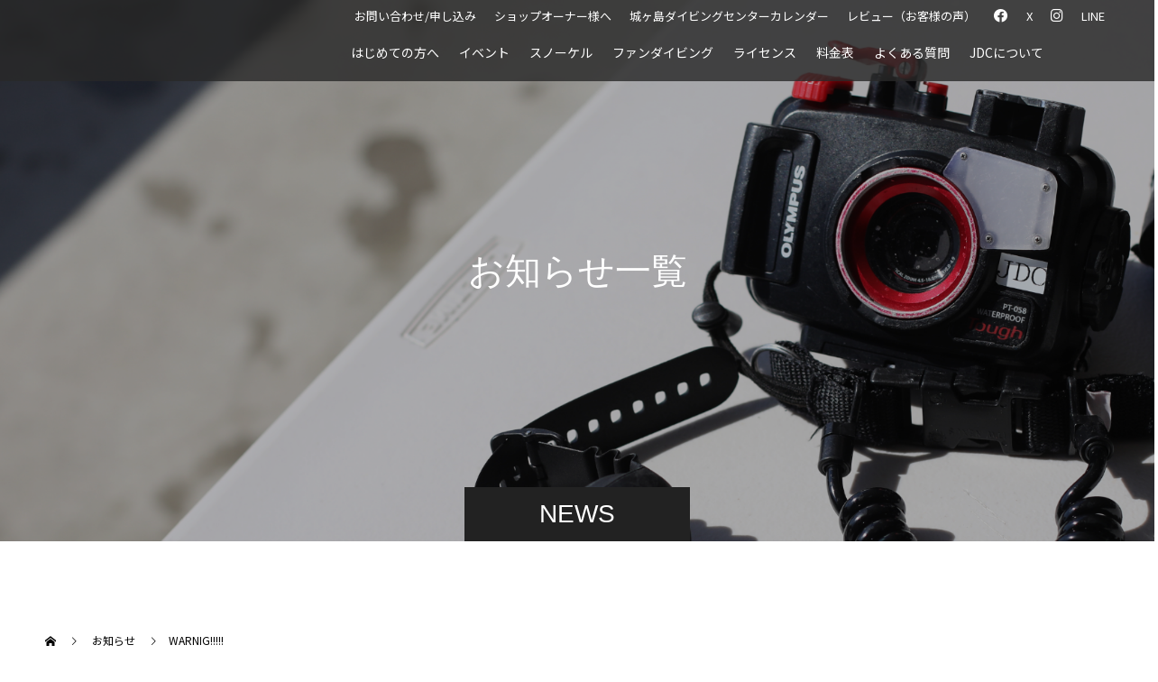

--- FILE ---
content_type: text/html; charset=UTF-8
request_url: http://jdc-net.jp/news/warnig/
body_size: 11768
content:


<!doctype html>
<html lang="ja" prefix="og: http://ogp.me/ns#">
<head>
<meta charset="UTF-8">
<meta name="viewport" content="width=device-width, initial-scale=1">
<meta name="description" content="こんにちは、はやとです！本日の海況「ビーチ」　水温　１６℃　 透視度 ７Ｍ「岩骨」　　水温　１６℃　 透視度 ５Ｍ　「へいぶ根」水温　１６℃ 　透視度 ７Ｍ「プール」　水温　１８℃　 透視度１０Ｍ【W...">
<link href="https://fonts.googleapis.com/css?family=Noto+Sans+JP:400,700&display=swap" rel="stylesheet">
<!-- animate -->
<link rel="stylesheet" href="https://cdnjs.cloudflare.com/ajax/libs/animate.css/4.0.0/animate.min.css">  
<!-- gsap -->
<script src="https://cdnjs.cloudflare.com/ajax/libs/gsap/3.6.0/gsap.min.js"></script>
<script src="https://cdnjs.cloudflare.com/ajax/libs/gsap/3.6.0/ScrollTrigger.min.js"></script>
<title>WARNIG!!!!! &#8211; 城ヶ島ダイビングセンター</title>
<meta name='robots' content='max-image-preview:large' />
<link rel='dns-prefetch' href='//maxcdn.bootstrapcdn.com' />
<link rel="alternate" type="application/rss+xml" title="城ヶ島ダイビングセンター &raquo; フィード" href="http://jdc-net.jp/feed/" />
<link rel="alternate" type="application/rss+xml" title="城ヶ島ダイビングセンター &raquo; コメントフィード" href="http://jdc-net.jp/comments/feed/" />
<link rel='stylesheet' id='sb_instagram_styles-css' href='http://jdc-net.jp/wp2020/wp-content/plugins/instagram-feed/css/sb-instagram-2-1.min.css?ver=2.1.4' type='text/css' media='all' />
<link rel='stylesheet' id='menu-icon-font-awesome-css' href='http://jdc-net.jp/wp2020/wp-content/plugins/menu-icons/css/fontawesome/css/all.min.css?ver=5.15.4' type='text/css' media='all' />
<link rel='stylesheet' id='menu-icons-extra-css' href='http://jdc-net.jp/wp2020/wp-content/plugins/menu-icons/css/extra.min.css?ver=0.13.14' type='text/css' media='all' />
<link rel='stylesheet' id='wp-block-library-css' href='http://jdc-net.jp/wp2020/wp-includes/css/dist/block-library/style.min.css?ver=6.5.7' type='text/css' media='all' />
<style id='classic-theme-styles-inline-css' type='text/css'>
/*! This file is auto-generated */
.wp-block-button__link{color:#fff;background-color:#32373c;border-radius:9999px;box-shadow:none;text-decoration:none;padding:calc(.667em + 2px) calc(1.333em + 2px);font-size:1.125em}.wp-block-file__button{background:#32373c;color:#fff;text-decoration:none}
</style>
<style id='global-styles-inline-css' type='text/css'>
body{--wp--preset--color--black: #000000;--wp--preset--color--cyan-bluish-gray: #abb8c3;--wp--preset--color--white: #ffffff;--wp--preset--color--pale-pink: #f78da7;--wp--preset--color--vivid-red: #cf2e2e;--wp--preset--color--luminous-vivid-orange: #ff6900;--wp--preset--color--luminous-vivid-amber: #fcb900;--wp--preset--color--light-green-cyan: #7bdcb5;--wp--preset--color--vivid-green-cyan: #00d084;--wp--preset--color--pale-cyan-blue: #8ed1fc;--wp--preset--color--vivid-cyan-blue: #0693e3;--wp--preset--color--vivid-purple: #9b51e0;--wp--preset--gradient--vivid-cyan-blue-to-vivid-purple: linear-gradient(135deg,rgba(6,147,227,1) 0%,rgb(155,81,224) 100%);--wp--preset--gradient--light-green-cyan-to-vivid-green-cyan: linear-gradient(135deg,rgb(122,220,180) 0%,rgb(0,208,130) 100%);--wp--preset--gradient--luminous-vivid-amber-to-luminous-vivid-orange: linear-gradient(135deg,rgba(252,185,0,1) 0%,rgba(255,105,0,1) 100%);--wp--preset--gradient--luminous-vivid-orange-to-vivid-red: linear-gradient(135deg,rgba(255,105,0,1) 0%,rgb(207,46,46) 100%);--wp--preset--gradient--very-light-gray-to-cyan-bluish-gray: linear-gradient(135deg,rgb(238,238,238) 0%,rgb(169,184,195) 100%);--wp--preset--gradient--cool-to-warm-spectrum: linear-gradient(135deg,rgb(74,234,220) 0%,rgb(151,120,209) 20%,rgb(207,42,186) 40%,rgb(238,44,130) 60%,rgb(251,105,98) 80%,rgb(254,248,76) 100%);--wp--preset--gradient--blush-light-purple: linear-gradient(135deg,rgb(255,206,236) 0%,rgb(152,150,240) 100%);--wp--preset--gradient--blush-bordeaux: linear-gradient(135deg,rgb(254,205,165) 0%,rgb(254,45,45) 50%,rgb(107,0,62) 100%);--wp--preset--gradient--luminous-dusk: linear-gradient(135deg,rgb(255,203,112) 0%,rgb(199,81,192) 50%,rgb(65,88,208) 100%);--wp--preset--gradient--pale-ocean: linear-gradient(135deg,rgb(255,245,203) 0%,rgb(182,227,212) 50%,rgb(51,167,181) 100%);--wp--preset--gradient--electric-grass: linear-gradient(135deg,rgb(202,248,128) 0%,rgb(113,206,126) 100%);--wp--preset--gradient--midnight: linear-gradient(135deg,rgb(2,3,129) 0%,rgb(40,116,252) 100%);--wp--preset--font-size--small: 13px;--wp--preset--font-size--medium: 20px;--wp--preset--font-size--large: 36px;--wp--preset--font-size--x-large: 42px;--wp--preset--spacing--20: 0.44rem;--wp--preset--spacing--30: 0.67rem;--wp--preset--spacing--40: 1rem;--wp--preset--spacing--50: 1.5rem;--wp--preset--spacing--60: 2.25rem;--wp--preset--spacing--70: 3.38rem;--wp--preset--spacing--80: 5.06rem;--wp--preset--shadow--natural: 6px 6px 9px rgba(0, 0, 0, 0.2);--wp--preset--shadow--deep: 12px 12px 50px rgba(0, 0, 0, 0.4);--wp--preset--shadow--sharp: 6px 6px 0px rgba(0, 0, 0, 0.2);--wp--preset--shadow--outlined: 6px 6px 0px -3px rgba(255, 255, 255, 1), 6px 6px rgba(0, 0, 0, 1);--wp--preset--shadow--crisp: 6px 6px 0px rgba(0, 0, 0, 1);}:where(.is-layout-flex){gap: 0.5em;}:where(.is-layout-grid){gap: 0.5em;}body .is-layout-flex{display: flex;}body .is-layout-flex{flex-wrap: wrap;align-items: center;}body .is-layout-flex > *{margin: 0;}body .is-layout-grid{display: grid;}body .is-layout-grid > *{margin: 0;}:where(.wp-block-columns.is-layout-flex){gap: 2em;}:where(.wp-block-columns.is-layout-grid){gap: 2em;}:where(.wp-block-post-template.is-layout-flex){gap: 1.25em;}:where(.wp-block-post-template.is-layout-grid){gap: 1.25em;}.has-black-color{color: var(--wp--preset--color--black) !important;}.has-cyan-bluish-gray-color{color: var(--wp--preset--color--cyan-bluish-gray) !important;}.has-white-color{color: var(--wp--preset--color--white) !important;}.has-pale-pink-color{color: var(--wp--preset--color--pale-pink) !important;}.has-vivid-red-color{color: var(--wp--preset--color--vivid-red) !important;}.has-luminous-vivid-orange-color{color: var(--wp--preset--color--luminous-vivid-orange) !important;}.has-luminous-vivid-amber-color{color: var(--wp--preset--color--luminous-vivid-amber) !important;}.has-light-green-cyan-color{color: var(--wp--preset--color--light-green-cyan) !important;}.has-vivid-green-cyan-color{color: var(--wp--preset--color--vivid-green-cyan) !important;}.has-pale-cyan-blue-color{color: var(--wp--preset--color--pale-cyan-blue) !important;}.has-vivid-cyan-blue-color{color: var(--wp--preset--color--vivid-cyan-blue) !important;}.has-vivid-purple-color{color: var(--wp--preset--color--vivid-purple) !important;}.has-black-background-color{background-color: var(--wp--preset--color--black) !important;}.has-cyan-bluish-gray-background-color{background-color: var(--wp--preset--color--cyan-bluish-gray) !important;}.has-white-background-color{background-color: var(--wp--preset--color--white) !important;}.has-pale-pink-background-color{background-color: var(--wp--preset--color--pale-pink) !important;}.has-vivid-red-background-color{background-color: var(--wp--preset--color--vivid-red) !important;}.has-luminous-vivid-orange-background-color{background-color: var(--wp--preset--color--luminous-vivid-orange) !important;}.has-luminous-vivid-amber-background-color{background-color: var(--wp--preset--color--luminous-vivid-amber) !important;}.has-light-green-cyan-background-color{background-color: var(--wp--preset--color--light-green-cyan) !important;}.has-vivid-green-cyan-background-color{background-color: var(--wp--preset--color--vivid-green-cyan) !important;}.has-pale-cyan-blue-background-color{background-color: var(--wp--preset--color--pale-cyan-blue) !important;}.has-vivid-cyan-blue-background-color{background-color: var(--wp--preset--color--vivid-cyan-blue) !important;}.has-vivid-purple-background-color{background-color: var(--wp--preset--color--vivid-purple) !important;}.has-black-border-color{border-color: var(--wp--preset--color--black) !important;}.has-cyan-bluish-gray-border-color{border-color: var(--wp--preset--color--cyan-bluish-gray) !important;}.has-white-border-color{border-color: var(--wp--preset--color--white) !important;}.has-pale-pink-border-color{border-color: var(--wp--preset--color--pale-pink) !important;}.has-vivid-red-border-color{border-color: var(--wp--preset--color--vivid-red) !important;}.has-luminous-vivid-orange-border-color{border-color: var(--wp--preset--color--luminous-vivid-orange) !important;}.has-luminous-vivid-amber-border-color{border-color: var(--wp--preset--color--luminous-vivid-amber) !important;}.has-light-green-cyan-border-color{border-color: var(--wp--preset--color--light-green-cyan) !important;}.has-vivid-green-cyan-border-color{border-color: var(--wp--preset--color--vivid-green-cyan) !important;}.has-pale-cyan-blue-border-color{border-color: var(--wp--preset--color--pale-cyan-blue) !important;}.has-vivid-cyan-blue-border-color{border-color: var(--wp--preset--color--vivid-cyan-blue) !important;}.has-vivid-purple-border-color{border-color: var(--wp--preset--color--vivid-purple) !important;}.has-vivid-cyan-blue-to-vivid-purple-gradient-background{background: var(--wp--preset--gradient--vivid-cyan-blue-to-vivid-purple) !important;}.has-light-green-cyan-to-vivid-green-cyan-gradient-background{background: var(--wp--preset--gradient--light-green-cyan-to-vivid-green-cyan) !important;}.has-luminous-vivid-amber-to-luminous-vivid-orange-gradient-background{background: var(--wp--preset--gradient--luminous-vivid-amber-to-luminous-vivid-orange) !important;}.has-luminous-vivid-orange-to-vivid-red-gradient-background{background: var(--wp--preset--gradient--luminous-vivid-orange-to-vivid-red) !important;}.has-very-light-gray-to-cyan-bluish-gray-gradient-background{background: var(--wp--preset--gradient--very-light-gray-to-cyan-bluish-gray) !important;}.has-cool-to-warm-spectrum-gradient-background{background: var(--wp--preset--gradient--cool-to-warm-spectrum) !important;}.has-blush-light-purple-gradient-background{background: var(--wp--preset--gradient--blush-light-purple) !important;}.has-blush-bordeaux-gradient-background{background: var(--wp--preset--gradient--blush-bordeaux) !important;}.has-luminous-dusk-gradient-background{background: var(--wp--preset--gradient--luminous-dusk) !important;}.has-pale-ocean-gradient-background{background: var(--wp--preset--gradient--pale-ocean) !important;}.has-electric-grass-gradient-background{background: var(--wp--preset--gradient--electric-grass) !important;}.has-midnight-gradient-background{background: var(--wp--preset--gradient--midnight) !important;}.has-small-font-size{font-size: var(--wp--preset--font-size--small) !important;}.has-medium-font-size{font-size: var(--wp--preset--font-size--medium) !important;}.has-large-font-size{font-size: var(--wp--preset--font-size--large) !important;}.has-x-large-font-size{font-size: var(--wp--preset--font-size--x-large) !important;}
.wp-block-navigation a:where(:not(.wp-element-button)){color: inherit;}
:where(.wp-block-post-template.is-layout-flex){gap: 1.25em;}:where(.wp-block-post-template.is-layout-grid){gap: 1.25em;}
:where(.wp-block-columns.is-layout-flex){gap: 2em;}:where(.wp-block-columns.is-layout-grid){gap: 2em;}
.wp-block-pullquote{font-size: 1.5em;line-height: 1.6;}
</style>
<link rel='stylesheet' id='contact-form-7-css' href='http://jdc-net.jp/wp2020/wp-content/plugins/contact-form-7/includes/css/styles.css?ver=5.1.6' type='text/css' media='all' />
<link rel='stylesheet' id='contact-form-7-confirm-css' href='http://jdc-net.jp/wp2020/wp-content/plugins/contact-form-7-add-confirm/includes/css/styles.css?ver=5.1' type='text/css' media='all' />
<link rel='stylesheet' id='cff-css' href='http://jdc-net.jp/wp2020/wp-content/plugins/custom-facebook-feed/css/cff-style.css?ver=2.13' type='text/css' media='all' />
<link rel='stylesheet' id='sb-font-awesome-css' href='https://maxcdn.bootstrapcdn.com/font-awesome/4.7.0/css/font-awesome.min.css?ver=6.5.7' type='text/css' media='all' />
<link rel='stylesheet' id='toc-screen-css' href='http://jdc-net.jp/wp2020/wp-content/plugins/table-of-contents-plus/screen.min.css?ver=2002' type='text/css' media='all' />
<link rel='stylesheet' id='parent-style-css' href='http://jdc-net.jp/wp2020/wp-content/themes/switch_tcd063/style.css?ver=6.5.7' type='text/css' media='all' />
<link rel='stylesheet' id='child-style-css' href='http://jdc-net.jp/wp2020/wp-content/themes/switch_tcd063-child/style.css?ver=6.5.7' type='text/css' media='all' />
<link rel='stylesheet' id='switch-style-css' href='http://jdc-net.jp/wp2020/wp-content/themes/switch_tcd063-child/style.css?ver=0.9.0' type='text/css' media='all' />
<script type="text/javascript" src="http://jdc-net.jp/wp2020/wp-includes/js/jquery/jquery.min.js?ver=3.7.1" id="jquery-core-js"></script>
<script type="text/javascript" src="http://jdc-net.jp/wp2020/wp-includes/js/jquery/jquery-migrate.min.js?ver=3.4.1" id="jquery-migrate-js"></script>
<link rel="https://api.w.org/" href="http://jdc-net.jp/wp-json/" /><link rel="canonical" href="http://jdc-net.jp/news/warnig/" />
<link rel='shortlink' href='http://jdc-net.jp/?p=6170' />
<link rel="alternate" type="application/json+oembed" href="http://jdc-net.jp/wp-json/oembed/1.0/embed?url=http%3A%2F%2Fjdc-net.jp%2Fnews%2Fwarnig%2F" />
<link rel="alternate" type="text/xml+oembed" href="http://jdc-net.jp/wp-json/oembed/1.0/embed?url=http%3A%2F%2Fjdc-net.jp%2Fnews%2Fwarnig%2F&#038;format=xml" />
<style type="text/css">div#toc_container {width: 50%;}</style><style>
.c-comment__form-submit:hover,.p-cb__item-btn a,.c-pw__btn,.p-readmore__btn,.p-pager span,.p-page-links a,.p-pagetop,.p-widget__title,.p-entry__meta,.p-headline,.p-article06__cat,.p-nav02__item-upper,.p-page-header__title,.p-plan__title,.p-btn{background: #222222}.c-pw__btn:hover,.p-cb__item-btn a:hover,.p-pagetop:focus,.p-pagetop:hover,.p-readmore__btn:hover,.p-page-links > span,.p-page-links a:hover,.p-pager a:hover,.p-entry__meta a:hover,.p-article06__cat:hover,.p-interview__cat:hover,.p-nav02__item-upper:hover,.p-btn:hover{background: #cc7e00}.p-archive-header__title,.p-article01__title a:hover,.p-article01__cat a:hover,.p-article04__title a:hover,.p-faq__cat,.p-faq__list dt:hover,.p-triangle,.p-article06__title a:hover,.p-interview__faq dt,.p-nav02__item-lower:hover .p-nav02__item-title,.p-article07 a:hover,.p-article07__title,.p-block01__title,.p-block01__lower-title,.p-block02__item-title,.p-block03__item-title,.p-block04__title,.p-index-content02__title,.p-article09 a:hover .p-article09__title,.p-index-content06__title,.p-plan-table01__price,.p-plan__catch,.p-plan__notice-title,.p-spec__title{color: #cc7e00}.p-entry__body a{color: #cc7e00}body{font-family: "Segoe UI", Verdana, "游ゴシック", YuGothic, "Hiragino Kaku Gothic ProN", Meiryo, sans-serif}.c-logo,.p-page-header__title,.p-page-header__desc,.p-archive-header__title,.p-faq__cat,.p-interview__title,.p-footer-link__title,.p-block01__title,.p-block04__title,.p-index-content02__title,.p-headline02__title,.p-index-content01__title,.p-index-content06__title,.p-index-content07__title,.p-index-content09__title,.p-plan__title,.p-plan__catch,.p-header-content__title,.p-spec__title{font-family: "Segoe UI", Verdana, "游ゴシック", YuGothic, "Hiragino Kaku Gothic ProN", Meiryo, sans-serif}.p-page-header__title{transition-delay: 0s}.p-hover-effect--type1:hover img{-webkit-transform: scale(1.2);transform: scale(1.2)}.l-header{background: rgba(40, 40, 40, 0.800000)}.l-header--fixed.is-active{background: rgba(40, 40, 40, 1.000000)}.p-menu-btn{color: #ffffff}.p-global-nav > ul > li > a{color: #ffffff}.p-global-nav > ul > li > a:hover{color: #999999}.p-global-nav .sub-menu a{background: #000000;color: #ffffff}.p-global-nav .sub-menu a:hover{background: #442606;color: #ffffff}.p-global-nav .menu-item-has-children > a > .p-global-nav__toggle::before{border-color: #ffffff}.p-footer-link{background-image: url(http://jdc-net.jp/wp2020/wp-content/uploads/2020/01/switch-image_1450x500.gif)}.p-footer-link::before{background: rgba(0,0,0, 0.300000)}.p-info{background: #ffffff;color: #000000}.p-info__logo{font-size: 25px}.p-footer-nav{background: #f5f5f5;color: #000000}.p-footer-nav a{color: #000000}.p-footer-nav a:hover{color: #442602}.p-copyright{background: #000000}.p-page-header::before{background: rgba(0, 0, 0, 0)}.p-page-header__desc{color: #ffffff;font-size: 40px}.p-entry__title{font-size: 32px}.p-entry__body{font-size: 16px}@media screen and (max-width: 1199px) {.l-header{background: #282828}.l-header--fixed.is-active{background: #282828}.p-global-nav{background: rgba(0,0,0, 1)}.p-global-nav > ul > li > a,.p-global-nav > ul > li > a:hover,.p-global-nav a,.p-global-nav a:hover,.p-global-nav .sub-menu a,.p-global-nav .sub-menu a:hover{color: #ffffff!important}.p-global-nav .menu-item-has-children > a > .sub-menu-toggle::before{border-color: #ffffff}}@media screen and (max-width: 767px) {.p-page-header__desc{font-size: 18px}.p-entry__title{font-size: 20px}.p-entry__body{font-size: 14px}}.c-load--type1 { border: 3px solid rgba(34, 34, 34, 0.2); border-top-color: #222222; }
</style>
<!-- jQuery Modal -->
<script src="https://cdnjs.cloudflare.com/ajax/libs/jquery-modal/0.9.1/jquery.modal.min.js"></script>
<link rel="stylesheet" href="https://cdnjs.cloudflare.com/ajax/libs/jquery-modal/0.9.1/jquery.modal.min.css" />

</head>
<body class="news-template-default single single-news postid-6170">
  <div id="site_loader_overlay">
  <div id="site_loader_animation" class="c-load--type1">
      </div>
</div>
<header id="js-header" class="l-header">
  <div class="l-header__inner l-inner">
    <div class="l-header__logo c-logo c-logo--retina">
    <a href="http://jdc-net.jp/">
    <img src="http://jdc-net.jp/wp2020/wp-content/uploads/2020/01/logo@2x.png" alt="城ヶ島ダイビングセンター">
  </a>
  </div>
    <button id="js-menu-btn" class="p-menu-btn c-menu-btn"></button>
    <div class="navigation-area">
      <nav class="p-global-top-nav"><ul id="menu-globaltopmenu" class="menu"><li id="menu-item-1237" class="menu-item menu-item-type-post_type menu-item-object-page menu-item-1237"><a href="http://jdc-net.jp/contact/">お問い合わせ/申し込み</a></li>
<li id="menu-item-1238" class="menu-item menu-item-type-post_type menu-item-object-page menu-item-1238"><a href="http://jdc-net.jp/owners/">ショップオーナー様へ</a></li>
<li id="menu-item-5163" class="menu-item menu-item-type-post_type menu-item-object-page menu-item-5163"><a href="http://jdc-net.jp/eventcalendar/">城ヶ島ダイビングセンターカレンダー</a></li>
<li id="menu-item-7961" class="menu-item menu-item-type-post_type menu-item-object-page menu-item-7961"><a href="http://jdc-net.jp/review/">レビュー（お客様の声）</a></li>
<li id="menu-item-107" class="menu-item menu-item-type-custom menu-item-object-custom menu-item-107"><a href="https://www.facebook.com/jdc.kaikyou/"><i class="_mi fab fa-facebook-f" aria-hidden="true"></i><span class="visuallyhidden">Facebook</span></a></li>
<li id="menu-item-108" class="menu-item menu-item-type-custom menu-item-object-custom menu-item-108"><a href="https://x.com/jogashima">X</a></li>
<li id="menu-item-109" class="menu-item menu-item-type-custom menu-item-object-custom menu-item-109"><a href="https://www.instagram.com/jogashimadivingcenter/"><i class="_mi fab fa-instagram" aria-hidden="true"></i><span class="visuallyhidden">Instagram</span></a></li>
<li id="menu-item-4905" class="menu-item menu-item-type-custom menu-item-object-custom menu-item-4905"><a href="https://lin.ee/aCLThPS">LINE</a></li>
</ul></nav>      <nav id="js-global-nav" class="p-global-nav"><ul id="menu-globalmenu" class="menu"><li id="menu-item-284" class="menu-item menu-item-type-post_type menu-item-object-page menu-item-has-children menu-item-284"><a href="http://jdc-net.jp/trial/">はじめての方へ<span class="p-global-nav__toggle"></span></a>
<ul class="sub-menu">
	<li id="menu-item-917" class="menu-item menu-item-type-post_type menu-item-object-page menu-item-917"><a href="http://jdc-net.jp/trial/">はじめての方へ<span class="p-global-nav__toggle"></span></a></li>
	<li id="menu-item-285" class="menu-item menu-item-type-post_type menu-item-object-page menu-item-285"><a href="http://jdc-net.jp/trial/diving/">体験ダイビング<span class="p-global-nav__toggle"></span></a></li>
</ul>
</li>
<li id="menu-item-7995" class="menu-item menu-item-type-post_type menu-item-object-page menu-item-has-children menu-item-7995"><a href="http://jdc-net.jp/fun-diving/%e3%82%a4%e3%83%99%e3%83%b3%e3%83%88/">イベント<span class="p-global-nav__toggle"></span></a>
<ul class="sub-menu">
	<li id="menu-item-8867" class="menu-item menu-item-type-post_type menu-item-object-page menu-item-8867"><a href="http://jdc-net.jp/%e3%82%ab%e3%82%b8%e3%83%a1%e5%86%8d%e7%94%9f%e3%83%97%e3%83%ad%e3%82%b8%e3%82%a7%e3%82%af%e3%83%88/">カジメ再生プロジェクト<span class="p-global-nav__toggle"></span></a></li>
	<li id="menu-item-8914" class="menu-item menu-item-type-post_type menu-item-object-page menu-item-8914"><a href="http://jdc-net.jp/%e3%82%a2%e3%82%aa%e3%83%aa%e3%82%a4%e3%82%ab%e7%94%a3%e5%8d%b5%e5%ba%8a%e3%83%97%e3%83%ad%e3%82%b8%e3%82%a7%e3%82%af%e3%83%88/">アオリイカ産卵床プロジェクト<span class="p-global-nav__toggle"></span></a></li>
	<li id="menu-item-8874" class="menu-item menu-item-type-post_type menu-item-object-page menu-item-8874"><a href="http://jdc-net.jp/%e3%83%93%e3%83%bc%e3%83%81%e3%82%af%e3%83%aa%e3%83%bc%e3%83%b3/">ビーチクリーン<span class="p-global-nav__toggle"></span></a></li>
	<li id="menu-item-8879" class="menu-item menu-item-type-post_type menu-item-object-page menu-item-8879"><a href="http://jdc-net.jp/%e3%82%b0%e3%83%ab%e3%83%a1%e3%82%a4%e3%83%99%e3%83%b3%e3%83%88/">グルメイベント<span class="p-global-nav__toggle"></span></a></li>
</ul>
</li>
<li id="menu-item-7958" class="menu-item menu-item-type-post_type menu-item-object-page menu-item-7958"><a href="http://jdc-net.jp/snokel/">スノーケル<span class="p-global-nav__toggle"></span></a></li>
<li id="menu-item-286" class="menu-item menu-item-type-post_type menu-item-object-page menu-item-has-children menu-item-286"><a href="http://jdc-net.jp/fun-diving/">ファンダイビング<span class="p-global-nav__toggle"></span></a>
<ul class="sub-menu">
	<li id="menu-item-918" class="menu-item menu-item-type-post_type menu-item-object-page menu-item-918"><a href="http://jdc-net.jp/fun-diving/">ファンダイビング<span class="p-global-nav__toggle"></span></a></li>
	<li id="menu-item-287" class="menu-item menu-item-type-post_type menu-item-object-page menu-item-287"><a href="http://jdc-net.jp/fun-diving/reflesh-diving/">久しぶりのダイビング<span class="p-global-nav__toggle"></span></a></li>
	<li id="menu-item-1121" class="menu-item menu-item-type-post_type menu-item-object-page menu-item-1121"><a href="http://jdc-net.jp/fun-diving/diving-point/">ダイビングポイント案内<span class="p-global-nav__toggle"></span></a></li>
	<li id="menu-item-1122" class="menu-item menu-item-type-post_type menu-item-object-page menu-item-1122"><a href="http://jdc-net.jp/tool/">器材について<span class="p-global-nav__toggle"></span></a></li>
	<li id="menu-item-1123" class="menu-item menu-item-type-post_type menu-item-object-page menu-item-1123"><a href="http://jdc-net.jp/stock/">器材預かりサービスってなに?<span class="p-global-nav__toggle"></span></a></li>
	<li id="menu-item-1138" class="menu-item menu-item-type-post_type menu-item-object-page menu-item-1138"><a href="http://jdc-net.jp/tool/tool-terms/">預かりサービス利用規約<span class="p-global-nav__toggle"></span></a></li>
</ul>
</li>
<li id="menu-item-919" class="menu-item menu-item-type-post_type menu-item-object-page menu-item-has-children menu-item-919"><a href="http://jdc-net.jp/license/">ライセンス<span class="p-global-nav__toggle"></span></a>
<ul class="sub-menu">
	<li id="menu-item-1153" class="menu-item menu-item-type-post_type menu-item-object-page menu-item-1153"><a href="http://jdc-net.jp/license/">ライセンス<span class="p-global-nav__toggle"></span></a></li>
	<li id="menu-item-1158" class="menu-item menu-item-type-post_type menu-item-object-page menu-item-1158"><a href="http://jdc-net.jp/license/openwater/">PADIオープンウォーターダイバーコース<span class="p-global-nav__toggle"></span></a></li>
	<li id="menu-item-1154" class="menu-item menu-item-type-post_type menu-item-object-page menu-item-1154"><a href="http://jdc-net.jp/license/advance-openwater/">PADIアドバンスド・オープンウォーターダイバーコース<span class="p-global-nav__toggle"></span></a></li>
	<li id="menu-item-1157" class="menu-item menu-item-type-post_type menu-item-object-page menu-item-1157"><a href="http://jdc-net.jp/license/rescue-diver/">PADIレスキュー・ダイバーコース<span class="p-global-nav__toggle"></span></a></li>
	<li id="menu-item-1161" class="menu-item menu-item-type-post_type menu-item-object-page menu-item-1161"><a href="http://jdc-net.jp/license/efr/">PADIエマージェンシーファーストレスポンス（EFR）コース<span class="p-global-nav__toggle"></span></a></li>
	<li id="menu-item-1156" class="menu-item menu-item-type-post_type menu-item-object-page menu-item-1156"><a href="http://jdc-net.jp/license/master-diver/">PADIマスター・スクーバダイバーコース<span class="p-global-nav__toggle"></span></a></li>
	<li id="menu-item-1155" class="menu-item menu-item-type-post_type menu-item-object-page menu-item-1155"><a href="http://jdc-net.jp/license/specialty/">PADIスペシャルティコース<span class="p-global-nav__toggle"></span></a></li>
	<li id="menu-item-1160" class="menu-item menu-item-type-post_type menu-item-object-page menu-item-1160"><a href="http://jdc-net.jp/license/divemaster/">PADIダイブマスターコース<span class="p-global-nav__toggle"></span></a></li>
	<li id="menu-item-1159" class="menu-item menu-item-type-post_type menu-item-object-page menu-item-1159"><a href="http://jdc-net.jp/license/instructor/">PADIインストラクター養成コース（IDCコース）<span class="p-global-nav__toggle"></span></a></li>
</ul>
</li>
<li id="menu-item-293" class="menu-item menu-item-type-post_type menu-item-object-page menu-item-has-children menu-item-293"><a href="http://jdc-net.jp/price/">料金表<span class="p-global-nav__toggle"></span></a>
<ul class="sub-menu">
	<li id="menu-item-4248" class="menu-item menu-item-type-post_type menu-item-object-page menu-item-4248"><a href="http://jdc-net.jp/price/">料金表<span class="p-global-nav__toggle"></span></a></li>
	<li id="menu-item-4247" class="menu-item menu-item-type-post_type menu-item-object-page menu-item-4247"><a href="http://jdc-net.jp/price/student/">学割料金表<span class="p-global-nav__toggle"></span></a></li>
</ul>
</li>
<li id="menu-item-4440" class="menu-item menu-item-type-post_type menu-item-object-page menu-item-4440"><a href="http://jdc-net.jp/faq/">よくある質問<span class="p-global-nav__toggle"></span></a></li>
<li id="menu-item-1124" class="menu-item menu-item-type-post_type menu-item-object-page menu-item-has-children menu-item-1124"><a href="http://jdc-net.jp/about/">JDCについて<span class="p-global-nav__toggle"></span></a>
<ul class="sub-menu">
	<li id="menu-item-1129" class="menu-item menu-item-type-post_type menu-item-object-page menu-item-1129"><a href="http://jdc-net.jp/about/">JDCについて<span class="p-global-nav__toggle"></span></a></li>
	<li id="menu-item-1135" class="menu-item menu-item-type-post_type menu-item-object-page menu-item-1135"><a href="http://jdc-net.jp/about/message/">代表メッセージ<span class="p-global-nav__toggle"></span></a></li>
	<li id="menu-item-1126" class="menu-item menu-item-type-post_type menu-item-object-page menu-item-1126"><a href="http://jdc-net.jp/about/facilities/">施設案内<span class="p-global-nav__toggle"></span></a></li>
	<li id="menu-item-3766" class="menu-item menu-item-type-post_type menu-item-object-page menu-item-3766"><a href="http://jdc-net.jp/about/certification/">PADI認定<span class="p-global-nav__toggle"></span></a></li>
	<li id="menu-item-1128" class="menu-item menu-item-type-post_type menu-item-object-page menu-item-1128"><a href="http://jdc-net.jp/tool/">器材について<span class="p-global-nav__toggle"></span></a></li>
	<li id="menu-item-1125" class="menu-item menu-item-type-post_type menu-item-object-page menu-item-1125"><a href="http://jdc-net.jp/about/partner/">周辺のご案内<span class="p-global-nav__toggle"></span></a></li>
	<li id="menu-item-3765" class="menu-item menu-item-type-post_type menu-item-object-page menu-item-3765"><a href="http://jdc-net.jp/staff/">スタッフ一覧<span class="p-global-nav__toggle"></span></a></li>
	<li id="menu-item-1127" class="menu-item menu-item-type-post_type menu-item-object-page menu-item-1127"><a href="http://jdc-net.jp/reason/">選ばれる理由<span class="p-global-nav__toggle"></span></a></li>
	<li id="menu-item-3767" class="menu-item menu-item-type-post_type menu-item-object-page menu-item-3767"><a href="http://jdc-net.jp/about/awards/">受賞歴 / メディア掲載情報<span class="p-global-nav__toggle"></span></a></li>
	<li id="menu-item-1134" class="menu-item menu-item-type-post_type menu-item-object-page menu-item-1134"><a href="http://jdc-net.jp/about/access/">アクセス<span class="p-global-nav__toggle"></span></a></li>
</ul>
</li>
</ul></nav>    </div>
  </div>
</header>
<main class="l-main">
    <header id="js-page-header" class="p-page-header">
        <div class="p-page-header__title">NEWS</div>
        <div class="p-page-header__inner l-inner">
      <p id="js-page-header__desc" class="p-page-header__desc"><span>お知らせ一覧</span></p>
    </div>
    <div id="js-page-header__img" class="p-page-header__img p-page-header__img--type3">
      <img src="http://jdc-net.jp/wp2020/wp-content/uploads/2020/07/mainvisual_news.png" alt="">
    </div>
  </header>
  <ol class="p-breadcrumb c-breadcrumb l-inner" itemscope="" itemtype="http://schema.org/BreadcrumbList">
<li class="p-breadcrumb__item c-breadcrumb__item c-breadcrumb__item--home" itemprop="itemListElement" itemscope="" itemtype="http://schema.org/ListItem">
<a href="http://jdc-net.jp/" itemscope="" itemtype="http://schema.org/Thing" itemprop="item">
<span itemprop="name">HOME</span>
</a>
<meta itemprop="position" content="1">
</li>
<li class="p-breadcrumb__item c-breadcrumb__item" itemprop="itemListElement" itemscope="" itemtype="http://schema.org/ListItem">
<a href="http://jdc-net.jp/news/" itemscope="" itemtype="http://schema.org/Thing" itemprop="item">
<span itemprop="name">お知らせ</span>
</a>
<meta itemprop="position" content="2">
</li>
<li class="p-breadcrumb__item c-breadcrumb__item">WARNIG!!!!!</li>
</ol>
  <div class="l-contents ">
    <div class="l-primary">
      			<article class="p-entry">
        <div class="l-inner p-entry__inner">
          			    <header class="p-entry__header">
                    <time class="p-entry__meta" class="p-entry__date" datetime="2023-03-21">2023.03.21</time>
                      <h1 class="p-entry__title">WARNIG!!!!!</h1>
				  </header>
          <div class="p-entry__body">
          <p>こんにちは、はやとです！</p>
<p>本日の海況<br />
「ビーチ」　水温　１６℃　 透視度 ７Ｍ<br />
「岩骨」　　水温　１６℃　 透視度 ５Ｍ　<br />
「へいぶ根」水温　１６℃ 　透視度 ７Ｍ<br />
「プール」　水温　１８℃　 透視度１０Ｍ</p>
<p>【WARNING】ウォーニング<br />
警告。注意。警鐘。</p>
<p>何がWARNIGかですって？？？</p>
<p><img fetchpriority="high" decoding="async" src="http://jdc-net.jp/wp2020/wp-content/uploads/2023/03/P3210030-300x200.jpg" alt="" width="300" height="200" class="alignnone size-medium wp-image-6172" srcset="http://jdc-net.jp/wp2020/wp-content/uploads/2023/03/P3210030-300x200.jpg 300w, http://jdc-net.jp/wp2020/wp-content/uploads/2023/03/P3210030-1024x684.jpg 1024w, http://jdc-net.jp/wp2020/wp-content/uploads/2023/03/P3210030-768x513.jpg 768w, http://jdc-net.jp/wp2020/wp-content/uploads/2023/03/P3210030-1536x1026.jpg 1536w, http://jdc-net.jp/wp2020/wp-content/uploads/2023/03/P3210030-2048x1368.jpg 2048w" sizes="(max-width: 300px) 100vw, 300px" /><br />
ゼブラ柄のソウシカエルアンコウが帰ってきました！！！</p>
<p>岩骨の水深２８Mの岩の間にすっぽり！！写真撮る方は深いので残圧やデコにお気を付け下さい！<br />
それのWARNIG！（笑）</p>
<p>今日は予報では雨でしたが途中から曇りに変わり、昼前に少しだけ雨が降っただけで風も無く穏やかな１日でした。</p>
<p>生物も定着してくれているのが多く、岩骨はソウシ、オオモン、イロ、ベニなどのカエルアンコウ系。へいぶ根はコガネミノ、オトメ、ボブサン、フジイロ、カトウイロ、クリヤイロ、コモンなどのウミウシ系が多く見られます。<br />
２ダイブ同じポイントでも楽しめるほどです。特にマクロダイバーは！！</p>
<p>ただ城ヶ島のボートポイントは平均水深が深くソウシカエルに逢って、へいぶ根でウミウシ探してだとデコがすぐ来てしまいます。<br />
そこでうちが貸し出ししているエンリッチドエアシリンダー！！<br />
　\じゃじゃん！/<br />
<img decoding="async" src="http://jdc-net.jp/wp2020/wp-content/uploads/2023/03/592a58b27b13ff9368cd0aedabee256e-scaled-1-300x225.jpg" alt="" width="300" height="225" class="alignnone size-medium wp-image-6176" srcset="http://jdc-net.jp/wp2020/wp-content/uploads/2023/03/592a58b27b13ff9368cd0aedabee256e-scaled-1-300x225.jpg 300w, http://jdc-net.jp/wp2020/wp-content/uploads/2023/03/592a58b27b13ff9368cd0aedabee256e-scaled-1-1024x768.jpg 1024w, http://jdc-net.jp/wp2020/wp-content/uploads/2023/03/592a58b27b13ff9368cd0aedabee256e-scaled-1-768x576.jpg 768w, http://jdc-net.jp/wp2020/wp-content/uploads/2023/03/592a58b27b13ff9368cd0aedabee256e-scaled-1-1536x1152.jpg 1536w, http://jdc-net.jp/wp2020/wp-content/uploads/2023/03/592a58b27b13ff9368cd0aedabee256e-scaled-1-2048x1536.jpg 2048w" sizes="(max-width: 300px) 100vw, 300px" /><br />
これを使うとあら不思議！深い深度でもデコが全然でないじゃあありませんか！！！・・・</p>
<p>・・・城ヶ島ダイビングセンターはエンリッチドエアの１０、１２、１４ℓの貸し出しや、エンリッチドエアスペシャリティコースの受付を毎日行っております。<br />
エンリッチドエアのご使用はご予約の際に、スペシャリティコースは１人からでも開催可能です。是非お申し込みくださいませ♪</p>
<p>ゼブラ柄のソウシカエルアンコウは足が早いですよ？🦓<br />
さあ皆様、ご予約は今のうちに！！！！</p>
<p>今日の生物</p>
<p>ビーチ<br />
ベニカエルアンコウ、ホウボウYG、ヒメイカ、ヒロウミウシ、チゴミドリガイ、ハナミドリガイ、ヒラミルミドリガイ、タツノイトコ、タツノオトシゴ、アオリイカ</p>
<p>ボート<br />
ソウシカエルアンコウ、イロカエルアンコウ、オオモンカエルアンコウ、クダゴンベ、アカホシカクレエビ、ハクセンアカホシカクレエビ、アヤトリカクレエビ、ムチカラマツエビ、ザラカイメンカクレエビ、イソバナカクレエビ、イソコンペイトウガニ、スミゾメミノウミウシ、サクラミノウミウシ、カトウイロウミウシ、ボブサンウミウシ、フジイロウミウシ、クリヤイロウミウシ、キイロウミコチョウ</p>
<p><img decoding="async" src="http://jdc-net.jp/wp2020/wp-content/uploads/2023/03/次回予告-48土・49日-1-300x212.png" alt="" width="300" height="212" class="alignnone size-medium wp-image-6123" srcset="http://jdc-net.jp/wp2020/wp-content/uploads/2023/03/次回予告-48土・49日-1-300x212.png 300w, http://jdc-net.jp/wp2020/wp-content/uploads/2023/03/次回予告-48土・49日-1-1024x724.png 1024w, http://jdc-net.jp/wp2020/wp-content/uploads/2023/03/次回予告-48土・49日-1-768x543.png 768w, http://jdc-net.jp/wp2020/wp-content/uploads/2023/03/次回予告-48土・49日-1-1536x1086.png 1536w, http://jdc-net.jp/wp2020/wp-content/uploads/2023/03/次回予告-48土・49日-1-740x520.png 740w, http://jdc-net.jp/wp2020/wp-content/uploads/2023/03/次回予告-48土・49日-1.png 2000w" sizes="(max-width: 300px) 100vw, 300px" /><br />
４月のイベントは山菜祭り！！来月のイベントも是非ご参加ください♪</p>
<p>☆イベント情報☆<br />
4月8.9日　山菜祭り<br />
5月20.21　サザエ祭り<br />
10月28.29日　ハロウィンパーティ<br />
11月18.19日　焼き芋祭り<br />
12月23.24日　クリスマスパーティ</p>
<p>☆ツアー情報☆<br />
2023年<br />
3月25-26日　伊豆ツアー<br />
4月15-16日　伊豆ツアー<br />
4月23日　隼斗と行く伊豆ツアー<br />
5月3-6日　奄美ツアー<br />
7月15-17日　八丈島ツアー<br />
7月29-30日　神子元ツアー　満員御礼<br />
8月11-14日　沖縄エモンズツアー<br />
8月26-27日　神子元ツアー<br />
11月24-26日　忘年会ツアー</p>
<p>城ヶ島ダイビングセンターではスタッフのマスク着用、店内の消毒、アルコール消毒の設置や定期的な換気など新型コロナウィルスの感染予防対策をとらせて頂いております。ご不便をおかけいたしますがどうぞご了承下さい。</p>
<p>皆様もご来店の際にはご自身と身の回りの健康状態の確認、朝の検温並びに体調チェック、マスクの着用と密を避ける行動など身を守る行動をどうぞ宜しくお願い致します。</p>
          </div>
          			<ul class="p-entry__share c-share u-clearfix c-share--sm c-share--color">
				<li class="c-share__btn c-share__btn--twitter">
			    <a href="http://twitter.com/share?text=WARNIG%21%21%21%21%21&url=http%3A%2F%2Fjdc-net.jp%2Fnews%2Fwarnig%2F&via=&tw_p=tweetbutton&related="  onclick="javascript:window.open(this.href, '', 'menubar=no,toolbar=no,resizable=yes,scrollbars=yes,height=400,width=600');return false;">
			     	<i class="c-share__icn c-share__icn--twitter"></i>
			      <span class="c-share__title">Tweet</span>
			   	</a>
			   </li>
			    <li class="c-share__btn c-share__btn--facebook">
			    	<a href="//www.facebook.com/sharer/sharer.php?u=http://jdc-net.jp/news/warnig/&amp;t=WARNIG%21%21%21%21%21" rel="nofollow" target="_blank">
			      	<i class="c-share__icn c-share__icn--facebook"></i>
			        <span class="c-share__title">Share</span>
			      </a>
			    </li>
			</ul>
          			    <ul class="p-nav01 c-nav01 u-clearfix">
			    	<li class="p-nav01__item--prev p-nav01__item c-nav01__item c-nav01__item--prev"><a href="http://jdc-net.jp/news/%e4%ba%ba%e3%82%82%e3%80%81%e9%ad%9a%e3%82%82%e6%b0%97%e6%8c%81%e3%81%a1%e3%81%84%e3%81%84%e3%83%80%e3%82%a4%e3%83%93%e3%83%b3%e3%82%b0%e6%97%a5%e5%92%8c%ef%bc%81%ef%bc%81/" data-prev="前の記事"><span>人も、魚も気持ちいいダイビング日和！！</span></a></li>
			    	<li class="p-nav01__item--next p-nav01__item c-nav01__item c-nav01__item--next"><a href="http://jdc-net.jp/news/%e3%83%87%e3%82%a3%e3%83%bc%e3%83%97%e3%81%ae%e8%ac%9b%e7%bf%92%e3%81%a3%e3%81%a6%e3%81%aa%e3%81%9c%e3%82%84%e3%82%8b%e3%81%ae%ef%bc%9f/" data-next="次の記事"><span>ディープの講習ってなぜやるの？</span></a></li>
			    </ul>
                  </div>
      </article>
            
      		  <section class="p-latest-news">
	      <div class="p-headline">
          <h2>お知らせ</h2>
          <a class="p-headline__link" href="http://jdc-net.jp/news/">お知らせ一覧</a>
        </div>
        <ul class="p-latest-news__list">
                    <li class="p-latest-news__list-item p-article03">
            <a href="http://jdc-net.jp/news/%e3%83%80%e3%83%b3%e3%82%b4%e3%82%a6%e3%82%aa%e5%a4%a7%e9%87%8f%e7%99%bb%e5%a0%b4%ef%bc%81%e6%b5%b7%e3%82%82%e9%9d%92%e3%81%84%e3%81%a7%e3%81%99%e3%82%88%ef%bd%9e/">
                            <time class="p-article03__date" datetime="2025-12-21">2025.12.21</time>
                            <h3 class="p-article03__title">ダンゴウオ大量登場！海も青いですよ～</h3>
            </a>
          </li>
                    <li class="p-latest-news__list-item p-article03">
            <a href="http://jdc-net.jp/news/%e3%81%8a%e5%b8%b0%e3%82%8a%e3%80%81%e3%83%9c%e3%83%ad%e3%82%ab%e3%82%b5%e3%82%b4%e3%80%82%e3%81%9d%e3%81%97%e3%81%a6%e4%bb%8a%e5%ad%a3%e5%88%9d%e3%81%ae%e7%94%9f%e7%89%a9%e7%99%bb%e5%a0%b4%ef%bc%81/">
                            <time class="p-article03__date" datetime="2025-12-16">2025.12.16</time>
                            <h3 class="p-article03__title">お帰り、ボロカサゴ。そして今季初の生物登場！🍡</h3>
            </a>
          </li>
                    <li class="p-latest-news__list-item p-article03">
            <a href="http://jdc-net.jp/news/%e3%83%ac%e3%82%a2%e7%94%9f%e7%89%a9%e3%80%81%e9%80%a2%e3%81%86%e3%81%aa%e3%82%89%e4%bb%8a%e3%81%ae%e3%81%86%e3%81%a1%e3%81%ab%e3%83%bb%e3%83%bb%e3%83%bb%ef%bc%81/">
                            <time class="p-article03__date" datetime="2025-12-11">2025.12.11</time>
                            <h3 class="p-article03__title">レア生物、逢うなら今のうちに・・・！</h3>
            </a>
          </li>
                    <li class="p-latest-news__list-item p-article03">
            <a href="http://jdc-net.jp/news/%e5%b9%b4%e6%9c%ab%e5%b9%b4%e5%a7%8b%e3%82%bb%e3%83%bc%e3%83%ab%e3%82%b9%e3%82%bf%e3%83%bc%e3%83%88/">
                            <time class="p-article03__date" datetime="2025-12-07">2025.12.07</time>
                            <h3 class="p-article03__title">年末年始セールスタート</h3>
            </a>
          </li>
                    <li class="p-latest-news__list-item p-article03">
            <a href="http://jdc-net.jp/news/%e3%83%93%e3%83%bc%e3%83%81%e3%82%af%e3%83%aa%e3%83%bc%e3%83%b3%e6%af%8e%e6%9c%88%e3%82%84%e3%81%a3%e3%81%a6%e3%81%84%e3%81%be%e3%81%99%ef%bc%81/">
                            <time class="p-article03__date" datetime="2025-12-06">2025.12.06</time>
                            <h3 class="p-article03__title">ビーチクリーン毎月やっています！</h3>
            </a>
          </li>
                    <li class="p-latest-news__list-item p-article03">
            <a href="http://jdc-net.jp/news/%e5%8f%af%e6%84%9b%e3%81%84%e6%96%b0%e5%85%a5%e3%82%8a%e3%81%8c%e5%a2%97%e3%81%88%e3%81%be%e3%81%97%e3%81%9f%ef%bc%81%ef%bc%81/">
                            <time class="p-article03__date" datetime="2025-12-04">2025.12.04</time>
                            <h3 class="p-article03__title">可愛い新入りが増えました！！</h3>
            </a>
          </li>
                    <li class="p-latest-news__list-item p-article03">
            <a href="http://jdc-net.jp/news/%e4%bb%8a%e6%97%a5%e3%82%82%e3%81%be%e3%81%a0%e3%81%be%e3%81%a0%e3%83%ac%e3%82%a2%e3%81%aa%e5%ad%90%e9%81%94%e3%81%8c%e3%81%84%e3%81%be%e3%81%97%e3%81%9f%ef%bc%81%ef%bc%81/">
                            <time class="p-article03__date" datetime="2025-11-29">2025.11.29</time>
                            <h3 class="p-article03__title">今日もまだまだレアな子達がいました！！</h3>
            </a>
          </li>
                    <li class="p-latest-news__list-item p-article03">
            <a href="http://jdc-net.jp/news/%e6%bf%80%e3%83%ac%e3%82%a2%ef%bc%81%e3%82%b4%e3%83%ab%e3%82%b4%e3%83%8b%e3%82%a2%e3%82%b7%e3%83%a5%e3%83%aa%e3%83%b3%e3%83%97%ef%bc%81%e3%83%9c%e3%83%ad%e3%82%ab%e3%82%b5%e3%82%b4%e3%82%82%e5%ae%9a/">
                            <time class="p-article03__date" datetime="2025-11-15">2025.11.15</time>
                            <h3 class="p-article03__title">激レア！ゴルゴニアシュリンプ！ボロカサゴも定着中～</h3>
            </a>
          </li>
                    <li class="p-latest-news__list-item p-article03">
            <a href="http://jdc-net.jp/news/%e3%83%93%e3%83%bc%e3%83%81%e3%81%a7%e3%82%a4%e3%83%90%e3%83%a9%e3%82%bf%e3%83%84%e3%81%ab%e4%bc%9a%e3%81%88%e3%81%be%e3%81%97%e3%81%9f%ef%bc%81%ef%bc%81/">
                            <time class="p-article03__date" datetime="2025-11-12">2025.11.12</time>
                            <h3 class="p-article03__title">ビーチでイバラタツに会えました！！</h3>
            </a>
          </li>
                    <li class="p-latest-news__list-item p-article03">
            <a href="http://jdc-net.jp/news/%e3%83%9c%e3%83%ad%e3%82%ab%e3%82%b5%e3%82%b4%e5%ae%9a%e7%9d%80%e4%b8%ad%ef%bc%81%e8%8a%b1%e7%81%ab%e3%83%8a%e3%82%a4%e3%83%88%e3%82%82%e5%8b%9f%e9%9b%86%e4%b8%ad%e3%81%a7%e3%81%99%ef%bd%9e%ef%bc%81/">
                            <time class="p-article03__date" datetime="2025-11-09">2025.11.09</time>
                            <h3 class="p-article03__title">ボロカサゴ定着中！花火ナイトも募集中です～！</h3>
            </a>
          </li>
                  </ul>
		  </section>
      
    </div><!-- /.l-primary -->
  </div><!-- /.l-contents -->


</main>
<footer class="l-footer">

  
  <div class="p-info">
    <div class="p-info__inner l-inner">
      <div class="p-info__logo c-logo">
    <a href="http://jdc-net.jp/">
    <img src="http://jdc-net.jp/wp2020/wp-content/uploads/2020/01/logo-footer.png" alt="城ヶ島ダイビングセンター">
  </a>
  </div>
      <p class="p-info__address">〒238-0237　神奈川県三浦市三崎町城ヶ島658-196<br />
TEL.046-882-0700　営業時間 / 7:30 - 16:30　最終EXIT時刻 / 16:00　定休日 / なし（メンテナンスデーあり）</p>
	    <ul class="p-social-nav">
                <li class="p-social-nav__item p-social-nav__item--facebook"><a href="https://ja-jp.facebook.com/jdc.diving"></a></li>
                        <li class="p-social-nav__item p-social-nav__item--twitter"><a href="https://x.com/jogashima"></a></li>
                        <li class="p-social-nav__item p-social-nav__item--instagram"><a href="https://www.instagram.com/jogashima_diving_center/"></a></li>
                		<li class="p-social-nav__item"><i class="fa-brands fa-line"></i><a href="https://lin.ee/aCLThPS">LINE</a></li>
                	    </ul>
    </div>
  </div>
  <div class="footer-wrapper">
    <ul id="menu-upperfooter" class="p-footer-nav"><li id="menu-item-737" class="menu-item menu-item-type-post_type menu-item-object-page menu-item-737"><a href="http://jdc-net.jp/trial/">はじめての方へ</a></li>
<li id="menu-item-740" class="menu-item menu-item-type-post_type menu-item-object-page menu-item-740"><a href="http://jdc-net.jp/fun-diving/">ファンダイビング</a></li>
<li id="menu-item-741" class="menu-item menu-item-type-post_type menu-item-object-page menu-item-741"><a href="http://jdc-net.jp/license/">ライセンス</a></li>
<li id="menu-item-744" class="menu-item menu-item-type-post_type menu-item-object-page menu-item-744"><a href="http://jdc-net.jp/price/">料金表</a></li>
<li id="menu-item-750" class="menu-item menu-item-type-post_type menu-item-object-page menu-item-750"><a href="http://jdc-net.jp/tool/">器材について</a></li>
<li id="menu-item-742" class="menu-item menu-item-type-post_type menu-item-object-page menu-item-742"><a href="http://jdc-net.jp/faq/">よくある質問</a></li>
<li id="menu-item-743" class="menu-item menu-item-type-post_type menu-item-object-page menu-item-743"><a href="http://jdc-net.jp/review/">レビュー</a></li>
<li id="menu-item-1277" class="menu-item menu-item-type-post_type menu-item-object-page menu-item-1277"><a href="http://jdc-net.jp/about/">JDCについて</a></li>
</ul>    <ul id="menu-lowerfooter" class="p-footer-nav"><li id="menu-item-7955" class="menu-item menu-item-type-post_type menu-item-object-page menu-item-7955"><a href="http://jdc-net.jp/snokel/">スノーケル</a></li>
<li id="menu-item-1279" class="menu-item menu-item-type-post_type menu-item-object-page menu-item-1279"><a href="http://jdc-net.jp/contact/">お問い合わせ/申し込み</a></li>
<li id="menu-item-1280" class="menu-item menu-item-type-post_type menu-item-object-page menu-item-1280"><a href="http://jdc-net.jp/owners/">ショップオーナー様へ</a></li>
<li id="menu-item-301" class="menu-item menu-item-type-post_type menu-item-object-page menu-item-301"><a href="http://jdc-net.jp/about/recruit/">スタッフ募集</a></li>
<li id="menu-item-300" class="menu-item menu-item-type-post_type menu-item-object-page menu-item-300"><a href="http://jdc-net.jp/about/emergency/">地震津波対策について</a></li>
<li id="menu-item-400" class="menu-item menu-item-type-post_type menu-item-object-page menu-item-privacy-policy menu-item-400"><a rel="privacy-policy" href="http://jdc-net.jp/privacypolicy/">個人情報保護方針</a></li>
<li id="menu-item-304" class="menu-item menu-item-type-post_type menu-item-object-page menu-item-304"><a href="http://jdc-net.jp/privacypolicy/sitemap/">サイトマップ</a></li>
</ul>  </div>
  <p class="p-copyright">
  <small>Copyright &copy; 城ヶ島ダイビングセンター All Rights Reserved.</small>
  </p>
  <button id="js-pagetop" class="p-pagetop"></button>
</footer>
<!-- Custom Facebook Feed JS -->
<script type="text/javascript">
var cfflinkhashtags = "true";
</script>
<!-- Instagram Feed JS -->
<script type="text/javascript">
var sbiajaxurl = "http://jdc-net.jp/wp2020/wp-admin/admin-ajax.php";
</script>
</div>
<script type="text/javascript" id="contact-form-7-js-extra">
/* <![CDATA[ */
var wpcf7 = {"apiSettings":{"root":"http:\/\/jdc-net.jp\/wp-json\/contact-form-7\/v1","namespace":"contact-form-7\/v1"}};
/* ]]> */
</script>
<script type="text/javascript" src="http://jdc-net.jp/wp2020/wp-content/plugins/contact-form-7/includes/js/scripts.js?ver=5.1.6" id="contact-form-7-js"></script>
<script type="text/javascript" src="http://jdc-net.jp/wp2020/wp-includes/js/jquery/jquery.form.min.js?ver=4.3.0" id="jquery-form-js"></script>
<script type="text/javascript" src="http://jdc-net.jp/wp2020/wp-content/plugins/contact-form-7-add-confirm/includes/js/scripts.js?ver=5.1" id="contact-form-7-confirm-js"></script>
<script type="text/javascript" src="http://jdc-net.jp/wp2020/wp-content/plugins/custom-facebook-feed/js/cff-scripts.js?ver=2.13" id="cffscripts-js"></script>
<script type="text/javascript" id="toc-front-js-extra">
/* <![CDATA[ */
var tocplus = {"smooth_scroll":"1"};
/* ]]> */
</script>
<script type="text/javascript" src="http://jdc-net.jp/wp2020/wp-content/plugins/table-of-contents-plus/front.min.js?ver=2002" id="toc-front-js"></script>
<script type="text/javascript" src="http://jdc-net.jp/wp2020/wp-content/themes/switch_tcd063/assets/js/t.min.js?ver=0.9.0" id="switch-t-js"></script>
<script type="text/javascript" src="http://jdc-net.jp/wp2020/wp-content/themes/switch_tcd063/assets/js/functions.min.js?ver=0.9.0" id="switch-script-js"></script>
<script type="text/javascript" src="http://jdc-net.jp/wp2020/wp-content/themes/switch_tcd063/assets/js/youtube.min.js?ver=0.9.0" id="switch-youtube-js"></script>
<script>
(function($) {
  var initialized = false;
  var initialize = function() {
    if (initialized) return;
    initialized = true;

    $(document).trigger('js-initialized');
    $(window).trigger('resize').trigger('scroll');
  };

  	$(window).load(function() {
    setTimeout(initialize, 800);
		$('#site_loader_animation:not(:hidden, :animated)').delay(600).fadeOut(400);
		$('#site_loader_overlay:not(:hidden, :animated)').delay(900).fadeOut(800);
	});
	setTimeout(function(){
		setTimeout(initialize, 800);
		$('#site_loader_animation:not(:hidden, :animated)').delay(600).fadeOut(400);
		$('#site_loader_overlay:not(:hidden, :animated)').delay(900).fadeOut(800);
	}, 0);

  
})(jQuery);
</script>
</body>
</html>


--- FILE ---
content_type: text/css
request_url: http://jdc-net.jp/wp2020/wp-content/themes/switch_tcd063/style.css?ver=6.5.7
body_size: 24486
content:
@charset "UTF-8";

/*
Theme Name:Switch
Theme URI:
Description:WordPressテーマ「Switch」
Author:Design Plus
Author URI:http://design-plus1.com/tcd-w/
Text Domain: tcd-w
Version:1.4
*/
/* ========================================================================== Foundation ========================================================================== */
/* Normalize ----------------------------------------------------------------- */
/*! normalize.css v7.0.0 | MIT License | github.com/necolas/normalize.css */
/* Document ========================================================================== */
/** 1. Correct the line height in all browsers. 2. Prevent adjustments of font size after orientation changes in IE on Windows Phone and in iOS. */
html {
  -ms-text-size-adjust: 100%;
  /* 2 */
  -webkit-text-size-adjust: 100%;
  /* 2 */
  line-height: 1.15;
  /* 1 */
}

/* Sections ========================================================================== */
/** Remove the margin in all browsers (opinionated). */
body {
  margin: 0;
}

/** Add the correct display in IE 9-. */
article,
aside,
footer,
header,
nav,
section {
  display: block;
}

/** Correct the font size and margin on `h1` elements within `section` and `article` contexts in Chrome, Firefox, and Safari. */
h1 {
  margin: 0.67em 0;
  font-size: 2em;
}

/* Grouping content ========================================================================== */
/** Add the correct display in IE 9-. 1. Add the correct display in IE. */
figcaption,
figure,
main {
  display: block;
  /* 1 */
}

/** Add the correct margin in IE 8. */
figure {
  margin: 1em 40px;
}

/** 1. Add the correct box sizing in Firefox. 2. Show the overflow in Edge and IE. */
hr {
  -webkit-box-sizing: content-box;
  box-sizing: content-box;
  /* 1 */
  height: 0;
  /* 1 */
  overflow: visible;
  /* 2 */
}

/** 1. Correct the inheritance and scaling of font size in all browsers. 2. Correct the odd `em` font sizing in all browsers. */
pre {
  font-family: monospace, monospace;
  /* 1 */
  font-size: 1em;
  /* 2 */
}

/* Text-level semantics ========================================================================== */
/** 1. Remove the gray background on active links in IE 10. 2. Remove gaps in links underline in iOS 8+ and Safari 8+. */
a {
  -webkit-text-decoration-skip: objects;
  /* 2 */
  background-color: transparent;
  /* 1 */
}

/** 1. Remove the bottom border in Chrome 57- and Firefox 39-. 2. Add the correct text decoration in Chrome, Edge, IE, Opera, and Safari. */
abbr[title] {
  border-bottom: none;
  /* 1 */
  text-decoration: underline;
  /* 2 */
  -webkit-text-decoration: underline dotted;
  text-decoration: underline dotted;
  /* 2 */
}

/** Prevent the duplicate application of `bolder` by the next rule in Safari 6. */
b,
strong {
  font-weight: inherit;
}

/** Add the correct font weight in Chrome, Edge, and Safari. */
b,
strong {
  font-weight: bolder;
}

/** 1. Correct the inheritance and scaling of font size in all browsers. 2. Correct the odd `em` font sizing in all browsers. */
code,
kbd,
samp {
  font-family: monospace, monospace;
  /* 1 */
  font-size: 1em;
  /* 2 */
}

/** Add the correct font style in Android 4.3-. */
dfn {
  font-style: italic;
}

/** Add the correct background and color in IE 9-. */
mark {
  background-color: #ff0;
  color: #000;
}

/** Add the correct font size in all browsers. */
small {
  font-size: 80%;
}

/** Prevent `sub` and `sup` elements from affecting the line height in all browsers. */
sub,
sup {
  position: relative;
  font-size: 75%;
  line-height: 0;
  vertical-align: baseline;
}

sub {
  bottom: -0.25em;
}

sup {
  top: -0.5em;
}

/* Embedded content ========================================================================== */
/** Add the correct display in IE 9-. */
audio,
video {
  display: inline-block;
}

/** Add the correct display in iOS 4-7. */
audio:not([controls]) {
  display: none;
  height: 0;
}

/** Remove the border on images inside links in IE 10-. */
img {
  border-style: none;
}

/** Hide the overflow in IE. */
svg:not(:root) {
  overflow: hidden;
}

/* Forms ========================================================================== */
/** 1. Change the font styles in all browsers (opinionated). 2. Remove the margin in Firefox and Safari. */
button,
input,
optgroup,
select,
textarea {
  margin: 0;
  /* 2 */
  font-family: sans-serif;
  /* 1 */
  font-size: 100%;
  /* 1 */
  line-height: 1.15;
  /* 1 */
}

/** Show the overflow in IE. 1. Show the overflow in Edge. */
button,
input {
  overflow: visible;
  /* 1 */
}

/** Remove the inheritance of text transform in Edge, Firefox, and IE. 1. Remove the inheritance of text transform in Firefox. */
button,
select {
  text-transform: none;
  /* 1 */
}

/** 1. Prevent a WebKit bug where (2) destroys native `audio` and `video` controls in Android 4. 2. Correct the inability to style clickable types in iOS and Safari. */
button,
html [type="button"],
[type="reset"],
[type="submit"] {
  -webkit-appearance: button;
  /* 2 */
}

/** Remove the inner border and padding in Firefox. */
button::-moz-focus-inner,
[type="button"]::-moz-focus-inner,
[type="reset"]::-moz-focus-inner,
[type="submit"]::-moz-focus-inner {
  padding: 0;
  border-style: none;
}

/** Restore the focus styles unset by the previous rule. */
button:-moz-focusring,
[type="button"]:-moz-focusring,
[type="reset"]:-moz-focusring,
[type="submit"]:-moz-focusring {
  outline: 1px dotted ButtonText;
}

/** Correct the padding in Firefox. */
fieldset {
  padding: 0.35em 0.75em 0.625em;
}

/** 1. Correct the text wrapping in Edge and IE. 2. Correct the color inheritance from `fieldset` elements in IE. 3. Remove the padding so developers are not caught out when they zero out `fieldset` elements in all browsers. */
legend {
  -webkit-box-sizing: border-box;
  box-sizing: border-box;
  /* 1 */
  display: table;
  /* 1 */
  max-width: 100%;
  /* 1 */
  padding: 0;
  /* 3 */
  color: inherit;
  /* 2 */
  white-space: normal;
  /* 1 */
}

/** 1. Add the correct display in IE 9-. 2. Add the correct vertical alignment in Chrome, Firefox, and Opera. */
progress {
  display: inline-block;
  /* 1 */
  vertical-align: baseline;
  /* 2 */
}

/** Remove the default vertical scrollbar in IE. */
textarea {
  overflow: auto;
}

/** 1. Add the correct box sizing in IE 10-. 2. Remove the padding in IE 10-. */
[type="checkbox"],
[type="radio"] {
  -webkit-box-sizing: border-box;
  box-sizing: border-box;
  /* 1 */
  padding: 0;
  /* 2 */
}

/** Correct the cursor style of increment and decrement buttons in Chrome. */
[type="number"]::-webkit-inner-spin-button,
[type="number"]::-webkit-outer-spin-button {
  height: auto;
}

/** 1. Correct the odd appearance in Chrome and Safari. 2. Correct the outline style in Safari. */
[type="search"] {
  -webkit-appearance: textfield;
  /* 1 */
  outline-offset: -2px;
  /* 2 */
}

/** Remove the inner padding and cancel buttons in Chrome and Safari on macOS. */
[type="search"]::-webkit-search-cancel-button,
[type="search"]::-webkit-search-decoration {
  -webkit-appearance: none;
}

/** 1. Correct the inability to style clickable types in iOS and Safari. 2. Change font properties to `inherit` in Safari. */
::-webkit-file-upload-button {
  -webkit-appearance: button;
  /* 1 */
  font: inherit;
  /* 2 */
}

/* Interactive ========================================================================== */
/* Add the correct display in IE 9-. 1. Add the correct display in Edge, IE, and Firefox. */
details,
menu {
  display: block;
}

/* Add the correct display in all browsers. */
summary {
  display: list-item;
}

/* Scripting ========================================================================== */
/** Add the correct display in IE 9-. */
canvas {
  display: inline-block;
}

/** Add the correct display in IE. */
template {
  display: none;
}

/* Hidden ========================================================================== */
/** Add the correct display in IE 10-. */
[hidden] {
  display: none;
}

/* Base ----------------------------------------------------------------- */
* {
  -webkit-box-sizing: border-box;
  box-sizing: border-box;
}

body {
  -webkit-font-smoothing: antialiased;
  color: #000;
  line-height: 1;
}

a {
  color: #222;
  text-decoration: none;
}

a,
input {
  -webkit-transition-duration: 0.2s;
  transition-duration: 0.2s;
  -webkit-transition-property: background-color, color;
  transition-property: background-color, color;
  -webkit-transition-timing-function: ease;
  transition-timing-function: ease;
}

img {
  vertical-align: bottom;
}

h1,
h2,
h3,
h4,
h5,
h6,
p,
ol,
ul,
dl {
  margin-top: 0;
}

p {
  margin-bottom: 0;
}

ol,
ul {
  padding-left: 0;
}

li {
  list-style-type: none;
}

dl,
dt,
dd,
figure {
  margin: 0;
}

table {
  border-collapse: collapse;
}

.admin-bar {
  padding-top: 32px;
}

/* -------------------------------------------------------------------------------- web fonts　ウェブフォントファイルを変更した場合はv=1.0の数字を変更（キャッシュ対策） -------------------------------------------------------------------------------- */
@font-face {
  src: url("assets/fonts/design_plus.eot?v=1.0");
  src: url("assets/fonts/design_plus.eot?v=1.0#iefix") format("embedded-opentype"), url("assets/fonts/design_plus.woff?v=1.0") format("woff"), url("assets/fonts/design_plus.ttf?v=1.0") format("truetype"), url("assets/fonts/design_plus.svg?v=1.0#design_plus") format("svg");
  font-family: "design_plus";
  font-style: normal;
  font-weight: normal;
}

/* keyframes */
@-webkit-keyframes fadeIn {
  from {
    opacity: 0;
  }

  to {
    opacity: 1;
  }
}

@keyframes fadeIn {
  from {
    opacity: 0;
  }

  to {
    opacity: 1;
  }
}

@-webkit-keyframes fadeOut {
  from {
    visibility: visible;
    opacity: 1;
  }

  to {
    visibility: hidden;
    opacity: 0;
  }
}

@keyframes fadeOut {
  from {
    visibility: visible;
    opacity: 1;
  }

  to {
    visibility: hidden;
    opacity: 0;
  }
}

@-webkit-keyframes slideDown {
  0% {
    top: -100%;
  }

  100% {
    top: 0;
  }
}

@keyframes slideDown {
  0% {
    top: -100%;
  }

  100% {
    top: 0;
  }
}

@-webkit-keyframes slideUp {
  0% {
    bottom: -100%;
  }

  100% {
    bottom: 0;
  }
}

@keyframes slideUp {
  0% {
    bottom: -100%;
  }

  100% {
    bottom: 0;
  }
}

@-webkit-keyframes fadeInUp {
  from {
    -webkit-transform: translateY(50%);
    transform: translateY(50%);
    opacity: 0;
  }

  to {
    -webkit-transform: translateY(0);
    transform: translateY(0);
    opacity: 1;
  }
}

@keyframes fadeInUp {
  from {
    -webkit-transform: translateY(50%);
    transform: translateY(50%);
    opacity: 0;
  }

  to {
    -webkit-transform: translateY(0);
    transform: translateY(0);
    opacity: 1;
  }
}

@-webkit-keyframes zoom-in {
  0% {
    -webkit-transform: scale(1);
    transform: scale(1);
  }

  100% {
    -webkit-transform: scale(1.2);
    transform: scale(1.2);
  }
}

@keyframes zoom-in {
  0% {
    -webkit-transform: scale(1);
    transform: scale(1);
  }

  100% {
    -webkit-transform: scale(1.2);
    transform: scale(1.2);
  }
}

@-webkit-keyframes zoom-out {
  0% {
    -webkit-transform: scale(1.2);
    transform: scale(1.2);
  }

  100% {
    -webkit-transform: scale(1);
    transform: scale(1);
  }
}

@keyframes zoom-out {
  0% {
    -webkit-transform: scale(1.2);
    transform: scale(1.2);
  }

  100% {
    -webkit-transform: scale(1);
    transform: scale(1);
  }
}

@media screen and (max-width: 782px) {
  .admin-bar {
    padding-top: 46px;
  }
}

/* ========================================================================== Layout ========================================================================== */
/* Inner ----------------------------------------------------------------- */
.l-inner {
  position: relative;
  width: 92.1875%;
  max-width: 1180px;
  margin-right: auto;
  margin-left: auto;
}

@media only screen and (max-width: 991px) {
  .l-inner {
    width: 88.88889%;
  }
}

/* Contents ----------------------------------------------------------------- */
.l-contents {
  display: -webkit-box;
  display: -ms-flexbox;
  display: flex;
  -webkit-box-pack: justify;
  -ms-flex-pack: justify;
  justify-content: space-between;
  overflow: hidden;
  padding-top: 88px;
}

.l-contents--rev {
  -webkit-box-orient: horizontal;
  -webkit-box-direction: reverse;
  -ms-flex-direction: row-reverse;
  flex-direction: row-reverse;
}

@media screen and (max-width: 991px) {
  .l-contents {
    display: block;
  }
}

@media screen and (max-width: 767px) {
  .l-contents:nth-child(2) {
    margin-top: 0;
  }
}

@media screen and (max-width: 699px) {
  .l-contents {
    margin-bottom: 0;
  }
}

/* Footer ----------------------------------------------------------------- */
.l-footer {
  position: relative;
}

.l-footer .p-footer-nav a:hover {
  color: #07658A;
}

/* Header ----------------------------------------------------------------- */
.l-header {
  z-index: 99;
  position: absolute;
  top: 0;
  left: 0;
  width: 100%;
}

.admin-bar .l-header {
  top: 32px;
}

/* .l-header--fixed.is-active {
  position: fixed;
  -webkit-animation: slideDown 1.2s;
  animation: slideDown 1.2s;
} */

.l-header__inner {
  display: -webkit-box;
  display: -ms-flexbox;
  display: flex;
  -webkit-box-align: center;
  -ms-flex-align: center;
  align-items: center;
  -webkit-box-pack: justify;
  -ms-flex-pack: justify;
  justify-content: space-between;
  height: 90px;
}

.l-header__logo {
  margin-bottom: 0;
}

.l-header__logo a {
  word-wrap: break-word;
  display: -webkit-box;
  display: -ms-flexbox;
  display: flex;
  -webkit-box-align: center;
  -ms-flex-align: center;
  align-items: center;
  overflow: hidden;
  line-height: 1.5;
}

.l-header__logo--text a {
  width: 200px;
}

@media only screen and (max-width: 1199px) {
  .l-header {
    position: static;
    height: 60px;
    line-height: 60px;
  }

  .l-header__inner {
    display: block;
    width: 100%;
    max-width: none;
    height: 100%;
  }

  .l-header__logo {
    height: 100%;
    margin-right: 0;
    padding-left: 5.55556%;
  }
}

@media only screen and (max-width: 782px) {
  .admin-bar .l-header {
    top: 46px;
  }

  .admin-bar .l-header--fixed.is-active {
    top: 0;
  }
}

@media only screen and (max-width: 767px) {
  .l-header__logo {
    padding-left: 0;
  }
}

/* Main ----------------------------------------------------------------- */
.l-main {
  position: relative;
  overflow: hidden;
}

/* Primary ----------------------------------------------------------------- */
.l-primary {
  -webkit-box-sizing: border-box;
  box-sizing: border-box;
}

.l-primary:only-child {
  -webkit-box-flex: 1;
  -ms-flex: 1 1 auto;
  flex: 1 1 auto;
}

/* 固定ページ*/

.flex-box {
  display: flex;
  flex-wrap: wrap;
  justify-content: space-between;
  align-items: center;
}

.flex-box.stretch {
  align-items: stretch;
}

.flex-box.start {
  align-items: flex-start;
}

.flex-box.three-column::after {
  content: "";
  display: block;
  width: 31.5%;
  height: 0;
}

.flex-box.center {
  justify-content: center;
  align-items: center;
}

.block-box .l-contents {
  display: block;
  padding-top: 88px;
  padding-bottom: 74px;
}

.block-box .l-primary {
  padding-bottom: 30px;
  width: 100%;
}

.block-box .p-entry__body--page {
  margin-bottom: 35px;
}


.gray-back {
  background-color: #f7f7f7;
}

.flow:nth-child(n+4) {
  margin-top: 20px;
}

.inner-flex {
  display: inline-flex;
  align-items: flex-start;
  justify-content: space-between;
}

/* ページリンクバナー */
.p-plan__table .p-plan-table02__data--price {
  width: 15.25424%;
}

.dive-map {
  margin: 30px auto !important;
}

.schedule-wrap .fun-schedule tr:nth-child(2n+1) {
  background-color: rgba(9, 132, 180, 0.2);
}


.p-link-banner {
  display: inline-block;
  border: 1px solid #002033;
  margin-bottom: 30px;
  border: 1px solid #ddd;
  width: 400px;
  position: relative;
  overflow: hidden;
}

.p-link-banner+.p-link-banner {
  margin-left: 30px;
}

.p-link-banner a {
  display: inline-block;
  width: 100%;
}

.p-link-banner img,
.p-link-banner:hover img {
  transition: .3s;
}

.p-link-banner:hover img {
  transform: scale(1.2);
}

.p-link-banner div {
  position: absolute;
  height: 100%;
  width: 45%;
  top: 0;
  right: 0;
  background-color: #fff;
  cursor: pointer;
  color: #002033;
}

.p-link-banner .banner-arrow {
  background-color: #fff;
  z-index: 1;
  margin-left: -10px;
  margin-bottom: 0;
  line-height: 1.5;
  max-width: 90%;
}

.p-link-banner .banner-arrow::before {
  content: "";
  z-index: -1;
  position: absolute;
  top: 0px;
  left: -60px;
  border-width: 60px 30px;
  border-style: solid;
  border-color: transparent #fff #fff transparent;
}

.banner-arrow::after {
  content: "";
  position: absolute;
  top: 50%;
  right: 10px;
  border-width: 8px;
  border-style: solid;
  border-color: transparent transparent transparent #002033;
  transform: translateY(-50%)
}

@media screen and (max-width: 767px) {

  .p-link-banner {
    font-size: 14px;
    width: 280px;
  }

  .p-link-banner+.p-link-banner {
    margin-left: 0;
  }

  .p-link-banner p {
    margin-left: -5px;
    line-height: 1.5;
  }

  .banner-arrow::after {
    right: 0px;
  }
}

@media screen and (max-width: 930px) {
  .p-link-banner+.p-link-banner {
    margin-left: 0px;
  }
}

/* 横断リンク　レコメンド recommend */

.recommends {
  margin-bottom: 60px;
}

.recommends .recommend * {
  line-height: 1.2;
}

.recommend .p-hover-effect--type1 {
  width: 27%;
}

.recommend img {
  width: 100%;
}

.recommend .overview {
  width: 70%;
  padding-right: 4%;
  color: #222;
}

.recommend .recommend-sentence {
  font-size: 14px;
  margin: 5px 0 0;
}

.recommend div h4 {
  color: #002033;
  font-size: 17px;
  margin: 5px 0 10px;
}

.recommend div p {
  color: #707070;
  font-size: 13px;
}

.recommend>div {
  width: 100%;
}

.flow {
  text-decoration: none;
  display: inline-block;
  width: 31.5%;
  border: 1px solid #ddd;
  transition: .3s;
}

.flow:visited {
  color: inherit;
}

.flow:hover img {
  transform: scale(1.2);
}




@media screen and (max-width: 991px) {
  .block-box .l-primary {
    width: 100%;
    margin-bottom: 50px;
  }

  .flow {
    width: 48%;
  }

  .flow:nth-child(n+3) {
    margin-top: 20px;
  }
}

@media screen and (max-width: 767px) {
  .block-box .l-primary {
    margin-bottom: 40px;
  }

  .flow {
    width: 100%;
  }

  .flow+.flow {
    margin-top: 20px;
  }

  .inside-text .emphasis-text {
    font-size: 16px;
  }

}

/* Secondary ----------------------------------------------------------------- */
.l-secondary {
  -webkit-box-sizing: border-box;
  box-sizing: border-box;
  width: 300px;
}

@media screen and (max-width: 991px) {
  .l-secondary {
    width: 600px;
    margin: 0 auto 40px;
  }
}

@media screen and (max-width: 767px) {
  .l-secondary {
    width: 100%;
    margin: 0 auto 30px;
  }
}

/* ========================================================================== Object ========================================================================== */
/* Component ----------------------------------------------------------------- */
.pc {
  display: block;
}

.sp {
  display: none;
}

.c-breadcrumb__item {
  display: inline;
}


.c-breadcrumb__item+.c-breadcrumb__item::before {
  margin-right: 12px;
  margin-left: 12px;
  font-family: "design_plus";
  content: "\e910";
}

.c-breadcrumb__item--home a::before {
  position: relative;
  top: -1px;
  font-family: "design_plus";
  vertical-align: middle;
  content: "\e90c";
}

.c-breadcrumb__item--home span {
  display: none;
}

.l-contents h2.c-blue-title {
  color: #0984B4;
  font-size: 40px;
  line-height: 1.4;
  text-align: center;
}

.l-contents h3.c-blue-title {
  color: #0984B4;
  font-size: 22px;
  line-height: 1.4;
  text-align: left;
}

.l-contents h4.c-blue-title {
  font-size: 14px;
  color: #0984B4;
  line-height: 1.4;
  text-align: left;
}

.l-contents .c-blue-title.text-left {
  text-align-last: left;
}

.text-center {
  text-align: center !important;
}

.outline-btn {
  display: inline-block;
  color: #fff;
  background: none;
  border: 1px solid #fff;
  border-radius: 0;
  margin-top: 40px;
  padding: 17px 22px;
  max-width: 190px;
  transition: .4s;
}

.outline-btn:hover {
  background: rgba(255, 255, 255, 0.9);
  color: #0984b4;
  box-shadow: none;
}

@media only screen and (max-width: 767px) {
  .c-breadcrumb__item+.c-breadcrumb__item::before {
    margin-right: 5px;
    margin-left: 5px;
    vertical-align: -1px;
  }

  .c-breadcrumb__item--home a::before {
    vertical-align: -1px;
  }

  .l-contents h2.c-blue-title {
    font-size: 24px;
  }

  .l-contents h3.c-blue-title {
    font-size: 18px;
  }
}

/** コメント */
.c-comment {
  margin-bottom: 50px;
  font-size: 12px;
}

.c-comment input,
.c-comment textarea {
  -webkit-box-sizing: border-box;
  box-sizing: border-box;
  border-radius: 0;
}

.c-comment input,
.c-comment textarea {
  -webkit-appearance: none;
  -moz-appearance: none;
  appearance: none;
}

.c-comment__tab {
  display: -webkit-box;
  display: -ms-flexbox;
  display: flex;
  margin-bottom: 25px;
}

.c-comment__tab-item {
  display: -webkit-box;
  display: -ms-flexbox;
  display: flex;
  -webkit-box-flex: 1;
  -ms-flex: 1;
  flex: 1;
  text-align: center;
}

.c-comment__tab-item.is-active+.c-comment__tab-item a {
  border-left-color: #333;
}

.c-comment__tab-item.is-active a,
.c-comment__tab-item.is-active p {
  position: relative;
  border: 0;
  background: #333;
  color: #fff;
}

.c-comment__tab-item.is-active a:after,
.c-comment__tab-item.is-active p:after {
  position: absolute;
  right: 0;
  bottom: -17px;
  left: 0;
  width: 0;
  height: 0;
  margin: auto;
  border-width: 10px;
  border-style: solid;
  border-color: #333 transparent transparent transparent;
  content: "";
}

.c-comment__tab-item a,
.c-comment__tab-item p {
  display: block;
  width: 100%;
  padding: 15px;
  border: 1px solid #ccc;
  color: #333;
  font-size: 11px;
  line-height: 180%;
  text-decoration: none;
}

.c-comment__tab-item a:hover {
  border-color: #333;
  background: #333;
  color: #fff;
}

/* コメントの基本部分 */
.c-comment__list {
  padding-left: 0;
}

.c-comment__list-item {
  margin-bottom: 15px;
  padding: 15px 20px 0;
  border: 1px solid #ccc;
  color: #777;
  list-style: none;
}

/* コメント本文 */
.c-comment__item-body p {
  margin-bottom: 15px;
  line-height: 2.4;
}

/* コメントの情報部分 */
.c-comment__item-header {
  position: relative;
  margin-bottom: 10px;
}

.c-comment__item-avatar {
  width: 40px;
  height: 40px;
  margin-right: 10px;
  float: left;
}

.c-comment__item-author {
  display: block;
  margin-bottom: 10px;
  padding-top: 3px;
}

.c-comment__item-author a {
  text-decoration: underline;
}

.c-comment__item-date {
  display: block;
  color: #757676;
  font-size: 11px;
}

.c-comment__item-act {
  position: absolute;
  top: 0;
  right: 0;
  margin-top: 5px;
  padding-left: 10px;
  font-size: 11px;
}

.c-comment__item-act>li {
  display: inline;
  margin-right: 6px;
  padding-right: 10px;
  border-right: 1px solid #aaa;
}

.c-comment__item-act>li:last-child {
  margin-right: 0;
  padding-right: 0;
  border-right: 0;
}

/* ページナビ */
.c-comment__pager {
  margin-bottom: 10px;
}

.c-comment__pager a,
.c-comment__pager span {
  display: inline;
  margin-right: 10px;
  float: left;
}

.c-comment__pager span {
  text-decoration: underline;
}

/* メッセージ、警告文 */
.c-comment__item-note {
  display: block;
  margin-bottom: 1em;
  padding: 10px 15px;
  border: 1px solid #94ddd4;
  background: #d6f4f0;
  color: #33a8e5;
  font-size: 11px;
}

/* トラックバック */
.c-comment__trackback-url {
  -webkit-box-sizing: border-box;
  box-sizing: border-box;
  padding: 10px;
  background: #fafafa;
  font-size: 11px;
}

.trackback_time {
  margin: 0 0 7px 0px;
  color: #757676;
  font-size: 11px;
}

.trackback_title {
  margin: 2px 0 8px 0;
  margin: 0 0 10px 0px;
  line-height: 160%;
}

/* コメントフォーム */
.c-comment__form-wrapper {
  margin: 0 0 20px;
  padding: 15px;
  border: 1px solid #ccc;
}

.c-comment__cancel {
  margin-bottom: 1em;
  color: #666;
  font-size: 11px;
}

.c-comment__cancel a {
  color: #666;
}

.c-comment__cancel a:before {
  display: inline-block;
  font-family: "design_plus";
  content: "\e910";
}

.c-comment__form-login {
  color: #666;
  font-size: 11px;
}

.c-comment__form-login a {
  color: #666;
}

.c-comment__input {
  margin-bottom: 12px;
  text-align: left;
}

.c-comment__input input {
  width: 100%;
  padding-top: 5px;
  padding-bottom: 5px;
  border: 1px solid #ccc;
  color: #777;
}

.c-comment__input textarea {
  width: 100%;
  height: 150px;
  margin-top: 15px;
  overflow: auto;
  border: 1px solid #ccc;
  color: #777;
  font-size: 11px;
}

.c-comment__label-text {
  display: block;
  margin-bottom: 5px;
  color: #666;
  font-size: 11px;
}

.c-comment__form-submit {
  -moz-transition: background-color 200ms ease-in-out;
  -ms-transition: background-color 200ms ease-in-out;
  -o-transition: background-color 200ms ease-in-out;
  -webkit-transition: background-color 200ms ease-in-out;
  display: block;
  width: 200px;
  height: 50px;
  margin: 15px auto 0;
  border: 0;
  background: #aaa;
  color: #fff;
  font-size: 14px;
  cursor: pointer;
  transition: background-color 200ms ease-in-out;
}

.c-comment__form-hidden {
  display: none;
}

/* パスワード保護 */
.c-comment__password-protected {
  margin: 0 38px 30px;
  padding: 10px 20px;
  border-radius: 5px;
  background: #3db4b2;
  color: #fff;
  text-align: center;
}

.c-comment__password-protected p {
  font-size: 12px;
  line-height: 160%;
}

@media only screen and (max-width: 767px) {
  .c-comment__item-act {
    position: static;
    margin-top: 10px;
    padding-left: 0;
  }

  .c-comment__tab-item a,
  .c-comment__tab-item p {
    padding: 5px 10px;
  }

  .c-comment__tab-item.is-active a,
  .c-comment__tab-item.is-active p {
    display: -webkit-box;
    display: -ms-flexbox;
    display: flex;
    -webkit-box-align: center;
    -ms-flex-align: center;
    align-items: center;
    -webkit-box-pack: center;
    -ms-flex-pack: center;
    justify-content: center;
  }
}

@-webkit-keyframes loading-circle {
  0% {
    -webkit-transform: rotate(0deg);
    transform: rotate(0deg);
  }

  100% {
    -webkit-transform: rotate(360deg);
    transform: rotate(360deg);
  }
}

@keyframes loading-circle {
  0% {
    -webkit-transform: rotate(0deg);
    transform: rotate(0deg);
  }

  100% {
    -webkit-transform: rotate(360deg);
    transform: rotate(360deg);
  }
}

@-webkit-keyframes loading-square-base {
  0% {
    bottom: 10px;
    opacity: 0;
  }

  5%,
  50% {
    bottom: 0;
    opacity: 1;
  }

  55%,
  100% {
    bottom: -10px;
    opacity: 0;
  }
}

@keyframes loading-square-base {
  0% {
    bottom: 10px;
    opacity: 0;
  }

  5%,
  50% {
    bottom: 0;
    opacity: 1;
  }

  55%,
  100% {
    bottom: -10px;
    opacity: 0;
  }
}

@-webkit-keyframes loading-dots-fadein {
  100% {
    opacity: 1;
  }
}

@keyframes loading-dots-fadein {
  100% {
    opacity: 1;
  }
}

@-webkit-keyframes loading-dots-first-dot {
  100% {
    -webkit-transform: translate(1em);
    transform: translate(1em);
    opacity: 1;
  }
}

@keyframes loading-dots-first-dot {
  100% {
    -webkit-transform: translate(1em);
    transform: translate(1em);
    opacity: 1;
  }
}

@-webkit-keyframes loading-dots-middle-dots {
  100% {
    -webkit-transform: translate(1em);
    transform: translate(1em);
  }
}

@keyframes loading-dots-middle-dots {
  100% {
    -webkit-transform: translate(1em);
    transform: translate(1em);
  }
}

@-webkit-keyframes loading-dots-last-dot {
  100% {
    -webkit-transform: translate(2em);
    transform: translate(2em);
    opacity: 0;
  }
}

@keyframes loading-dots-last-dot {
  100% {
    -webkit-transform: translate(2em);
    transform: translate(2em);
    opacity: 0;
  }
}

/*#site_wrap { display: none; }*/
#site_loader_overlay {
  z-index: 99999;
  position: fixed;
  top: 0px;
  left: 0px;
  width: 100%;
  width: 100vw;
  height: 100%;
  height: 100vh;
  background: #fff;
  opacity: 1;
}

/* type1 */
.c-load--type1 {
  position: fixed;
  top: 0;
  right: 0;
  bottom: 0;
  left: 0;
  width: 48px;
  height: 48px;
  margin: auto;
  border-radius: 50%;
  font-size: 10px;
  text-indent: -9999em;
  -webkit-animation: loading-circle 1.1s infinite linear;
  animation: loading-circle 1.1s infinite linear;
}

/* type2 */
.c-load--type2 {
  position: fixed;
  top: 0;
  right: 0;
  bottom: 0;
  left: 0;
  width: 44px;
  height: 44px;
  margin: auto;
}

.c-load--type2::before {
  display: block;
  position: absolute;
  bottom: 0;
  left: 0;
  width: 12px;
  height: 12px;
  -webkit-animation: loading-square-loader 5.4s linear forwards infinite;
  animation: loading-square-loader 5.4s linear forwards infinite;
  content: '';
}

.c-load--type2::after {
  display: block;
  position: absolute;
  bottom: 10px;
  left: 0;
  width: 12px;
  height: 12px;
  -webkit-animation: loading-square-base 5.4s linear forwards infinite;
  animation: loading-square-base 5.4s linear forwards infinite;
  content: '';
  opacity: 0;
}

/* type3 */
.c-load--type3 {
  position: fixed;
  top: 50%;
  left: 0;
  width: 100%;
  min-width: 160px;
  font-size: 16px;
  text-align: center;
  -webkit-animation: loading-dots-fadein .5s linear forwards;
  animation: loading-dots-fadein .5s linear forwards;
  opacity: 0;
}

#site_loader_animation i {
  display: inline-block;
  width: 0.5em;
  height: 0.5em;
  margin: 0 .25em;
  border-radius: 50%;
  background: #e0e0e0;
  vertical-align: middle;
  -webkit-animation: loading-dots-middle-dots .5s linear infinite;
  animation: loading-dots-middle-dots .5s linear infinite;
}

#site_loader_animation i:first-child {
  -webkit-transform: translate(-1em);
  transform: translate(-1em);
  -webkit-animation: loading-dots-first-dot .5s linear infinite;
  animation: loading-dots-first-dot .5s linear infinite;
  opacity: 0;
}

#site_loader_animation i:last-child {
  -webkit-animation: loading-dots-last-dot .5s linear infinite;
  animation: loading-dots-last-dot .5s linear infinite;
}

@media only screen and (max-width: 767px) {
  .c-load--type1 {
    width: 30px;
    height: 30px;
  }

  .c-load--type2::before {
    width: 8px;
    height: 8px;
  }

  .c-load--type2::after {
    width: 8px;
    height: 8px;
  }

  #site_loader_animation i {
    width: 0.25em;
    height: 0.25em;
    margin: 0 0.125em;
  }
}

.c-logo {
  display: -webkit-box;
  display: -ms-flexbox;
  display: flex;
  font-weight: 700;
  width: 20%;
}

.c-logo a {
  text-align: center;
}

.c-logo img {
  vertical-align: middle;
}

.c-logo--retina img {
  max-width: 100%;
  max-height: 100%;
}

.c-menu-btn {
  display: none;
  position: absolute;
  top: 0;
  right: 0;
  text-align: center;
}

.c-menu-btn::before {
  font-family: "design_plus";
  font-size: 18px;
  content: "\f0c9";
}

@media only screen and (max-width: 1199px) {
  .c-logo {
    width: 100%;
  }

  .c-menu-btn {
    display: block;
  }
}

.c-meta-box {
  -webkit-box-sizing: border-box;
  box-sizing: border-box;
  padding: 22px 20px;
  background: #fafafa;
  font-size: 12px;
}

.c-meta-box__item {
  position: relative;
  margin-right: 15px;
  padding-right: 15px;
  padding-left: 20px;
  float: left;
  border-right: 1px solid #ddd;
  list-style: none;
}

.c-meta-box__item:last-child {
  border-right: none;
}

.c-meta-box__item::before {
  position: absolute;
  left: 0;
  color: #aaa;
  font-family: "design_plus";
}

.c-meta-box__item--author::before {
  content: "\e90d";
}

.c-meta-box__item--category::before {
  content: "\e92f";
}

.c-meta-box__item--tag::before {
  content: "\e935";
}

.c-meta-box__item--comment::before {
  content: "\e916";
}

@media only screen and (max-width: 767px) {
  .c-meta-box {
    margin-bottom: 10px;
    padding: 0;
    background: none;
  }

  .c-meta-box__item {
    margin-bottom: 20px;
    float: none;
    border-right: 0;
  }
}

.c-nav01 {
  display: -webkit-box;
  display: -ms-flexbox;
  display: flex;
  border-collapse: collapse;
}

.c-nav01__item {
  position: relative;
  -webkit-box-flex: 1;
  -ms-flex: 1;
  flex: 1;
  width: 50%;
  border: 1px solid #ddd;
  font-size: 14px;
  list-style: none;
  -webkit-transition: background 0.2s ease;
  transition: background 0.2s ease;
}

.c-nav01__item:only-child {
  margin-left: 0;
}

.c-nav01__item:only-child a {
  -webkit-box-pack: center;
  -ms-flex-pack: center;
  justify-content: center;
}

.c-nav01__item a {
  display: -webkit-box;
  display: -ms-flexbox;
  display: flex;
  -webkit-box-align: center;
  -ms-flex-align: center;
  align-items: center;
  height: 100%;
}

.c-nav01__item a:hover {
  background: #f6f6f6;
}

.c-nav01__item--prev::before {
  position: absolute;
  top: 0;
  bottom: 0;
  left: 25px;
  width: 18px;
  height: 18px;
  margin: auto;
  font-family: "design_plus";
  font-size: 18px;
  line-height: 100%;
  content: "\e90f";
}

.c-nav01__item--next {
  margin-left: -1px;
}

.c-nav01__item--next::after {
  position: absolute;
  top: 0;
  right: 25px;
  bottom: 0;
  width: 18px;
  height: 18px;
  margin: auto;
  font-family: "design_plus";
  font-size: 18px;
  line-height: 100%;
  content: "\e910";
}

@media only screen and (max-width: 991px) {
  .c-nav01__item--prev a::before {
    content: attr(data-prev);
  }

  .c-nav01__item--prev a span {
    display: none;
  }

  .c-nav01__item--next a::before {
    content: attr(data-next);
  }

  .c-nav01__item--next a span {
    display: none;
  }
}

@media only screen and (max-width: 767px) {
  .c-nav01__item {
    width: 50%;
    height: 50px;
    font-size: 12px;
    text-align: center;
  }

  .c-nav01__item a {
    display: block;
    width: 100%;
    height: 48px;
    padding: 0;
    line-height: 48px;
  }

  .c-nav01__item--prev::before {
    left: 16px;
    width: 18px;
    height: 18px;
  }

  .c-nav01__item--next::after {
    right: 16px;
    width: 18px;
    height: 18px;
  }
}

.c-pw__desc {
  line-height: 2.5;
}

.c-pw__desc p {
  margin-bottom: 16px;
  line-height: 2.5;
}

.c-pw__btn {
  -webkit-box-sizing: border-box;
  box-sizing: border-box;
  display: inline-block;
  padding: 13px 20px;
  color: #fff !important;
  font-size: 14px;
  line-height: 1;
  text-align: center;
}

.c-pw__btn:hover {
  background: #333;
  color: #fff;
}

.c-pw__btn--register {
  min-width: 160px;
  margin-bottom: 32px;
}

.c-pw__btn--submit {
  min-width: 100px;
  border: 0;
  border-radius: 0;
  cursor: pointer;
}

.c-pw .c-pw__btn:hover {
  text-decoration: none;
}

.c-pw__box {
  -webkit-box-sizing: border-box;
  box-sizing: border-box;
  margin-bottom: 40px;
  padding: 25px 36px;
  border: 1px solid #ddd;
  background: #f5f5f5;
}

.c-pw__box .c-pw__box-desc {
  margin-bottom: 20px;
  line-height: 1.2;
}

.c-pw__box-inner {
  display: -webkit-box;
  display: -ms-flexbox;
  display: flex;
  -webkit-box-align: center;
  -ms-flex-align: center;
  align-items: center;
}

.c-pw__box-label {
  margin-right: 14px;
}

.c-pw__box-input {
  -webkit-box-sizing: border-box;
  box-sizing: border-box;
  -webkit-box-flex: 1;
  -ms-flex: 1;
  flex: 1;
  width: 250px;
  height: 40px;
  margin-right: 14px;
  padding: 0 10px;
  border: 1px solid #ddd;
  -webkit-box-shadow: none;
  box-shadow: none;
}

@media only screen and (max-width: 767px) {
  .c-pw__box {
    margin: 0 auto 30px;
    padding: 20px;
    text-align: center;
  }

  .c-pw__box-inner {
    -webkit-box-orient: vertical;
    -webkit-box-direction: normal;
    -ms-flex-direction: column;
    flex-direction: column;
  }

  .c-pw__box-label {
    display: block;
    margin-right: 0;
    margin-bottom: 1em;
    font-size: 12px;
  }

  .c-pw__box-input {
    display: block;
    width: 100%;
    margin-right: 0;
    margin-bottom: 1em;
  }
}

.c-share__btn {
  list-style: none;
}

.c-share__icn {
  speak: none;
  -moz-osx-font-smoothing: grayscale;
  -webkit-font-smoothing: antialiased;
  font-family: "design_plus" !important;
  font-style: normal;
  /* use !important to prevent issues with browser extensions that change fonts */
  font-variant: normal;
  font-weight: normal;
  line-height: 1;
  text-transform: none;
  /* Better Font Rendering */
}

.c-share__icn--facebook::before {
  content: "\e902";
}

.c-share__icn--facebook2::before {
  content: "\e903";
}

.c-share__icn--feedly::before {
  content: "\e907";
}

.c-share__icn--google-plus::before {
  content: "\e900";
}

.c-share__icn--google-plus2::before {
  content: "\e901";
}

.c-share__icn--hatebu::before {
  content: "\e908";
}

.c-share__icn--line::before {
  content: "\e909";
}

.c-share__icn--pinterest::before {
  content: "\e905";
}

.c-share__icn--pocket::before {
  content: "\e90a";
}

.c-share__icn--rss::before {
  content: "\e90b";
}

.c-share__icn--rss2::before {
  content: "\e906";
}

.c-share__icn--twitter::before {
  content: "\e904";
}

.c-share--sm {
  min-width: 27px;
  line-height: 25px;
}

.c-share--sm .c-share__btn {
  margin-right: 5px;
  margin-bottom: 5px;
}

.c-share--sm a {
  padding: 1px 5px 0;
}

.c-share--sm .c-share__icn {
  position: relative;
  top: 3px;
  font-size: 1.3em;
  text-shadow: 1px 1px 0 rgba(255, 255, 255, 0.1);
}

.c-share--sm .c-share__title {
  margin: 0 3px 0 2px;
  line-height: 20px;
}

.c-share--lg {
  display: -webkit-box;
  display: -ms-flexbox;
  display: flex;
  -ms-flex-wrap: wrap;
  flex-wrap: wrap;
  margin-right: -1%;
}

@media only screen and (max-width: 767px) {
  .c-share--lg {
    margin-right: -3%;
  }
}

.c-share--lg .c-share__btn {
  width: 24%;
  margin-right: 1%;
  margin-bottom: 2px;
}

@media only screen and (max-width: 767px) {
  .c-share--lg .c-share__btn {
    width: 47%;
    margin-right: 3%;
    margin-bottom: 3%;
  }
}

.c-share--lg .c-share__btn:nth-child(4n) {
  margin-right: 0;
}

.c-share--lg .c-share__btn a {
  padding: 10px 2px;
}

.c-share--lg .c-share__icn {
  position: relative;
  top: 3px;
  font-size: 140%;
}

.c-share--lg .c-share__title {
  margin: 0 3px 0 4px;
}

.c-share--color a {
  color: #fff;
}

.c-share--color a:hover {
  -webkit-transform: translate3d(0, 1px, 0);
  transform: translate3d(0, 1px, 0);
}

.c-share--color .c-share__btn--twitter a {
  background-color: #55acee;
}

.c-share--color .c-share__btn--twitter a:hover {
  background-color: #468ec5;
}

.c-share--color .c-share__btn--facebook a {
  background-color: #35629a;
}

.c-share--color .c-share__btn--facebook a:hover {
  background-color: #1f3669;
}

.c-share--color .c-share__btn--google-plus a {
  background-color: #dd4b39;
}

.c-share--color .c-share__btn--google-plus a:hover {
  background-color: #b94031;
}

.c-share--color .c-share__btn--hatebu a {
  background-color: #3c7dd1;
}

.c-share--color .c-share__btn--hatebu a:hover {
  background-color: #0270ac;
}

.c-share--color .c-share__btn--pocket a {
  background-color: #ee4056;
}

.c-share--color .c-share__btn--pocket a:hover {
  background-color: #c53648;
}

.c-share--color .c-share__btn--rss a {
  background-color: #ffb53c;
}

.c-share--color .c-share__btn--rss a:hover {
  background-color: #e09900;
}

.c-share--color .c-share__btn--feedly a {
  background-color: #6cc655;
}

.c-share--color .c-share__btn--feedly a:hover {
  background-color: #5ca449;
}

.c-share--color .c-share__btn--pinterest a {
  background-color: #d4121c;
}

.c-share--color .c-share__btn--pinterest a:hover {
  background-color: #a42f35;
}

.c-share--mono a {
  border: 1px solid rgba(0, 0, 0, 0.1);
  background: #fafafa;
  color: #222;
}

.c-share--mono a:hover {
  border-color: rgba(255, 255, 255, 0.1);
  color: #fff;
}

.c-share--mono .c-share__btn--twitter a:hover {
  background-color: #55acee;
}

.c-share--mono .c-share__btn--facebook a:hover {
  background-color: #35629a;
}

.c-share--mono .c-share__btn--google-plus a:hover {
  background-color: #dd4b39;
}

.c-share--mono .c-share__btn--hatebu a:hover {
  background-color: #3c7dd1;
}

.c-share--mono .c-share__btn--pocket a:hover {
  background-color: #ee4056;
}

.c-share--mono .c-share__btn--rss a:hover {
  background-color: #ff8c00;
}

.c-share--mono .c-share__btn--feedly a:hover {
  background-color: #6cc655;
}

.c-share--mono .c-share__btn--pinterest a:hover {
  background-color: #d4121c;
}

.c-share__btn {
  -webkit-box-sizing: border-box;
  box-sizing: border-box;
  display: inline-block;
  font-size: 12px;
  text-align: center;
}

.c-share__btn a {
  display: block;
  border-radius: 2px;
  -webkit-box-shadow: 0 1px 0 rgba(0, 0, 0, 0.03);
  box-shadow: 0 1px 0 rgba(0, 0, 0, 0.03);
}

@media screen and (max-width: 767px) {
  .c-share--sm .c-share__icn {
    left: 1px;
  }

  .c-share--sm .c-share__title {
    display: none;
  }
}

.c-share--official {
  display: inline-block;
}

.c-share--official .c-share__btn {
  margin-right: 5px;
  margin-bottom: 5px;
  float: left;
  line-height: 1;
}

.c-share--official .c-share__btn--pocket {
  width: 88px;
}

@media only screen and (max-width: 991px) {
  .c-share__btn {
    margin-bottom: 5px;
  }
}

/* Project ----------------------------------------------------------------- */
.p-archive-header {
  margin-bottom: 88.8px;
  text-align: center;
}

.p-archive-header:last-child {
  margin-bottom: 138.8px;
}

.p-archive-header__title {
  margin: 2.2px 0;
  font-size: 36px;
  line-height: 1.5;
}

.p-archive-header__desc {
  font-size: 16px;
  line-height: 2.4;
}

@media screen and (max-width: 767px) {
  .p-archive-header {
    margin-bottom: 33px;
  }

  .p-archive-header__title {
    margin: 2px 0;
    font-size: 20px;
  }

  .p-archive-header__desc {
    font-size: 14px;
    line-height: 2;
  }
}

.p-article01 {
  position: relative;
  border: 1px solid #ddd;
  border-top: 0;
}

.p-article01__date {
  left: -1px;
}

.p-article01__img {
  margin: 0 -1px;
}

.p-article01__img img {
  margin: -1px 0;
}

.p-article01__content {
  padding: 16.6px 23px 18px;
  line-height: 1.8;
}

.p-article01__title {
  margin-bottom: 4px;
  font-size: 16px;
  font-weight: 400;
}

.p-article01__title:only-child {
  margin-bottom: 0;
}

.p-article01__cat {
  color: #999;
  font-size: 12px;
}

.p-article01__cat a {
  color: inherit;
}

@media screen and (max-width: 767px) {
  .p-article01__content {
    padding: 10px 15px 12px;
  }

  .p-article01__title {
    font-size: 14px;
  }

  .p-article01__cat {
    font-size: 10px;
  }
}

.p-article02 {
  display: -webkit-box;
  display: -ms-flexbox;
  display: flex;
}

.p-article02__img {
  display: block;
  width: 120px;
  margin-right: 20px;
  overflow: hidden;
}

.p-article02__img img {
  width: 100%;
  height: auto;
}

.p-article02__content {
  display: -webkit-box;
  display: -ms-flexbox;
  display: flex;
  -webkit-box-flex: 1;
  -ms-flex: 1;
  flex: 1;
  -webkit-box-orient: vertical;
  -webkit-box-direction: normal;
  -ms-flex-direction: column;
  flex-direction: column;
  -webkit-box-pack: center;
  -ms-flex-pack: center;
  justify-content: center;
}

.p-article02__date {
  margin-top: 6px;
  color: #999;
  font-size: 12px;
  line-height: 1;
}

.p-article02__title {
  margin-bottom: 0;
  font-size: 14px;
  font-weight: 400;
  line-height: 1.7;
}

@media screen and (max-width: 767px) {
  .p-article02__date {
    margin-top: 11px;
  }
}

.p-article03 {
  height: 60px;
  border: 1px solid #ddd;
  line-height: 60px;
}

.p-article03 a {
  display: -webkit-box;
  display: -ms-flexbox;
  display: flex;
  height: 100%;
  padding: 0 25px;
}

.p-article03 a:hover .p-article03__title {
  color: #999;
}

.p-article03__date {
  margin-right: 25px;
  color: #999;
  font-size: 12px;
}

.p-article03__title {
  overflow: hidden;
  font-size: 14px;
  font-weight: 400;
  text-overflow: ellipsis;
  white-space: nowrap;
  -webkit-transition: color 0.2s ease;
  transition: color 0.2s ease;
}

@media screen and (max-width: 767px) {
  .p-article03 {
    height: auto;
    line-height: 1;
  }

  .p-article03 a {
    display: block;
    padding: 14px 22px 12.4px;
  }

  .p-article03__date {
    display: block;
    margin-bottom: 8px;
    font-size: 10px;
  }

  .p-article03__title {
    margin-bottom: 0;
    line-height: 1.8;
    white-space: inherit;
  }
}

.p-article04 {
  border: 1px solid #ddd;
}

.p-article04__header {
  padding: 28px 4.81928% 24px;
  border-bottom: 1px solid #ddd;
  background: #f5f5f5;
}

.p-article04__date {
  display: block;
  margin-bottom: 10px;
  color: #999;
  font-size: 12px;
}

.p-article04__title {
  margin-bottom: 0;
  font-size: 22px;
  font-weight: 500;
  line-height: 1.4;
}

.p-article04__excerpt {
  padding: 20px 4.81928%;
  font-size: 14px;
  line-height: 2.4;
}

@media screen and (max-width: 767px) {
  .p-article04__header {
    padding: 14px 20px 12.4px;
  }

  .p-article04__date {
    margin-bottom: 6.4px;
    font-size: 10px;
  }

  .p-article04__title {
    font-size: 14px;
    line-height: 1.8;
  }

  .p-article04__excerpt {
    padding: 14.4px 20px;
    line-height: 1.8;
  }
}

.p-article05 {
  border: 1px solid #ddd;
}

.p-article05 a {
  height: 100%;
  padding: 12px;
  overflow: visible;
  background: #fff;
}

.p-article05 a:hover {
  background: #f5f5f5;
}

.p-article05__img {
  overflow: hidden;
}

.p-article05__content {
  padding: 19px 6.68449% 12px;
}

.p-article05__title {
  margin-bottom: 10px;
  font-size: 16px;
  font-weight: 400;
  line-height: 1.6;
}

.p-article05__date {
  display: block;
  color: #999;
  font-size: 12px;
}

@media screen and (max-width: 767px) {
  .p-article05 a {
    padding: 10px;
  }

  .p-article05__content {
    padding: 13.8px 25px 8px;
  }

  .p-article05__title {
    margin-bottom: 4px;
    font-size: 14px;
  }
}

.p-article06 {
  background: #f5f5f5;
}

.p-article06--video {
  position: relative;
}

.p-article06--video::before {
  z-index: 1;
  position: absolute;
  top: 11px;
  right: 16px;
  color: #fff;
  font-family: "design_plus";
  font-size: 28px;
  content: "\e945";
}

.p-article06__header {
  position: relative;
}

.p-article06__cat {
  z-index: 1;
  position: absolute;
  right: 0;
  bottom: 0;
  min-width: 100px;
  height: 35px;
  padding: 0 10px;
  color: #fff;
  font-size: 12px;
  line-height: 35px;
  text-align: center;
}

.p-article06__title {
  line-height: 1.8;
}

.p-article06__title a {
  color: #0984B4
}

@media screen and (max-width: 767px) {
  .p-article06__cat {
    min-width: 90px;
    height: 32px;
    line-height: 32px;
  }

  .p-article06__title {
    padding: 18px 25px;
    font-size: 14px;
    line-height: 2;
  }
}

.p-article07 {
  position: relative;
  width: 400px;
  height: 120px;
  overflow: hidden;
  background-position: center;
  background-repeat: no-repeat;
  background-size: cover;
}

.p-article07 a {
  display: block;
  width: 100%;
  height: 100%;
}

.p-article07__title {
  z-index: 1;
  position: absolute;
  top: 0;
  right: 0;
  width: 170px;
  height: 120px;
  background: #fff;
  font-size: 16px;
  line-height: 120px;
}

.p-article07__title::before {
  z-index: 1;
  position: absolute;
  top: 0;
  left: -120px;
  width: 0;
  height: 0;
  border-width: 120px 60px 120px 60px;
  border-style: solid;
  border-color: transparent #fff #fff transparent;
  content: "";
}

@media screen and (max-width: 500px) {
  .p-article07 {
    width: 100%;
    padding-bottom: 30%;
  }

  .p-article07__title {
    display: -webkit-box;
    display: -ms-flexbox;
    display: flex;
    -webkit-box-align: center;
    -ms-flex-align: center;
    align-items: center;
    width: 140px;
    height: 100%;
    font-size: 14px;
  }

  .p-article07__title::before {
    z-index: 1;
    left: -100px;
    border-width: 100px 50px 100px 50px;
  }
}

.p-article08__title {
  font-size: 20px;
  font-weight: 700;
}

.p-article08__img img {
  width: 100%;
  height: auto;
}

.p-article08__content {
  padding: 30px 30px 40px;
  background: #f5f5f5;
}

.p-article08__desc {
  margin-bottom: 30px;
  font-size: 14px;
  line-height: 2.4;
}

.p-article08__desc:last-child {
  margin-bottom: 0;
}

.p-article08__btn {
  text-align: center;
}

@media screen and (max-width: 767px) {
  .p-article08__title {
    font-size: 18px;
  }

  .p-article08__content {
    padding: 18px 25px 25px;
  }

  .p-article08__desc {
    margin-bottom: 18px;
    line-height: 2;
  }
}

.p-article09 {
  padding: 20px;
  border: 1px solid #ddd;
  background: #fff;
}

.p-article09__date {
  display: block;
  margin-bottom: 10px;
  color: #999;
  font-size: 12px;
}

.p-article09__title {
  margin-bottom: 0;
  overflow: hidden;
  font-size: 16px;
  font-weight: 400;
  text-overflow: ellipsis;
  white-space: nowrap;
  -webkit-transition: color 0.2s ease;
  transition: color 0.2s ease;
}

@media screen and (max-width: 767px) {
  .p-article09 {
    padding: 15px 20px 13px;
  }

  .p-article09__date {
    margin-bottom: 6px;
    font-size: 10px;
  }

  .p-article09__title {
    overflow: visible;
    font-size: 14px;
    line-height: 1.8;
    text-overflow: clip;
    white-space: normal;
  }
}

.p-article10 {
  border: 1px solid #ddd;
  background: #fff;
}

.p-article10 a {
  display: -webkit-box;
  display: -ms-flexbox;
  display: flex;
  overflow: visible;
}

.p-article10__img {
  width: 207px;
  margin: -1px;
  overflow: hidden;
}

.p-article10__img img {
  width: 100%;
  height: auto;
}

.p-article10__content {
  display: -webkit-box;
  display: -ms-flexbox;
  display: flex;
  -webkit-box-flex: 1;
  -ms-flex: 1;
  flex: 1;
  -webkit-box-orient: vertical;
  -webkit-box-direction: normal;
  -ms-flex-direction: column;
  flex-direction: column;
  -webkit-box-pack: center;
  -ms-flex-pack: center;
  justify-content: center;
  padding: 0 6.11354%;
  background: #fff;
}

.p-article10__title {
  margin-bottom: 7px;
  font-size: 16px;
  font-weight: 400;
  line-height: 1.6;
}

.p-article10__date {
  display: block;
  color: #999;
  font-size: 12px;
}

@media screen and (max-width: 767px) {
  .p-article10__img {
    display: none;
  }

  .p-article10__content {
    padding: 10px 20px 16px;
  }

  .p-article10__title {
    margin-bottom: 6px;
    font-size: 14px;
    line-height: 1.8;
  }

  .p-article10__date {
    font-size: 10px;
  }
}

.p-block01 {
  margin-bottom: 100px;
}

.p-block01__title {
  margin-bottom: 35px;
  font-size: 40px;
  text-align: center;
}

.p-block01__title--sm {
  margin-bottom: 91px;
  color: #000 !important;
  font-size: 36px;
  line-height: 1.5;
}

.p-block01__upper {
  width: 100%;
  height: auto;
}

.p-block01__lower {
  display: -webkit-box;
  display: -ms-flexbox;
  display: flex;
  padding: 65px 0;
  background: #f5f5f5;
}

.p-block01__lower--rev {
  -webkit-box-orient: horizontal;
  -webkit-box-direction: reverse;
  -ms-flex-direction: row-reverse;
  flex-direction: row-reverse;
}

.p-block01__lower-item {
  width: 50%;
}

.p-block01__lower-item--img {
  padding: 0 4.23729%;
}

.p-block01__lower-item--img img {
  width: 100%;
  height: auto;
}

.p-block01__lower-item--content {
  margin-top: -5.5px;
  padding: 0 5.9322%;
}

.p-block01__lower-title {
  margin-bottom: 7px;
  font-size: 22px;
  line-height: 1.5;
}

.p-block01__lower-desc {
  font-size: 14px;
  line-height: 2.4;
}

@media screen and (max-width: 767px) {
  .p-block01 {
    margin-bottom: 35px;
  }

  .p-block01__title {
    margin-bottom: 20px;
    font-size: 22px;
  }

  .p-block01__lower {
    display: block;
    padding: 0;
  }

  .p-block01__lower-item {
    width: 100%;
    padding: 25px;
  }

  .p-block01__lower-item--content {
    padding-top: 0;
  }

  .p-block01__lower-title {
    margin-bottom: 1px;
    font-size: 18px;
  }

  .p-block01__title--sm {
    margin-bottom: 33px;
  }

  .p-block01__lower-desc {
    line-height: 2;
  }
}

.p-block02 {
  display: -webkit-box;
  display: -ms-flexbox;
  display: flex;
  -webkit-box-pack: justify;
  -ms-flex-pack: justify;
  justify-content: space-between;
  margin-bottom: 100px;
}

.p-block02:last-child {
  margin-bottom: 150px;
}

.p-block02--sm-margin,
.p-block02--sm-margin:last-child {
  margin-bottom: 90px;
}

.p-block02--rev {
  -webkit-box-orient: horizontal;
  -webkit-box-direction: reverse;
  -ms-flex-direction: row-reverse;
  flex-direction: row-reverse;
}

.p-block02__item {
  width: 48.30508%;
}

.p-block02__item--content {
  margin-top: -5.5px;
}

.p-block02__item--img img {
  width: 100%;
  height: auto;
}

.p-block02__item-title {
  margin-bottom: 17px;
  font-size: 22px;
  line-height: 1.5;
}

.p-block02__item-desc {
  font-size: 14px;
  line-height: 2.4;
}

@media screen and (max-width: 767px) {
  .p-block02 {
    display: block;
    margin-bottom: 40px;
  }

  .p-block02:last-child {
    margin-bottom: 40px;
  }

  .p-block02--sm-margin:last-child {
    margin-bottom: 0;
  }

  .p-block02--sm-margin .p-block02__item--content+.p-block02__item--content {
    margin-top: -7px;
  }

  .p-block02__item {
    width: 100%;
  }

  .p-block02__item--content {
    margin-top: 0;
    margin-bottom: 33px;
  }

  .p-block02__item-title {
    margin-bottom: 8px;
    font-size: 18px;
  }

  .p-block02__item-desc {
    line-height: 2;
  }
}

.p-block03 {
  display: -webkit-box;
  display: -ms-flexbox;
  display: flex;
  margin-bottom: 100px;
  border-top: 1px solid #ddd;
}

.p-block03--more-margin {
  margin-bottom: 150px;
}

.p-block03--no-border {
  -ms-flex-wrap: wrap;
  flex-wrap: wrap;
  -webkit-box-pack: justify;
  -ms-flex-pack: justify;
  justify-content: space-between;
  margin-bottom: 50px;
  border-top: 0;
}

.p-block03--no-border .p-block03__item {
  width: 48%;
  margin-bottom: 90px;
  padding: 0;
}

.p-block03--no-border .p-block03__item+.p-block03__item {
  padding-left: 0;
  border-left: 0;
}

.p-block03__item {
  width: 33.33%;
  padding: 40px 4.23729% 0 0;
}

.p-block03__item+.p-block03__item {
  padding-left: 4.23729%;
  border-left: 1px solid #ddd;
}

.p-block03__item-title {
  margin-bottom: 10px;
  font-size: 14px;
}

.p-block03__item-desc {
  font-size: 14px;
  line-height: 2.4;
}

@media screen and (max-width: 767px) {
  .p-block03 {
    display: block;
    margin: 0 -20px 40px;
  }

  .p-block03--more-margin {
    margin-bottom: 0;
  }

  .p-block03--more-margin .p-block03__item:last-child {
    padding-bottom: 0;
  }

  .p-block03__item {
    width: 100%;
    padding: 40px 20px 33px;
  }

  .p-block03__item+.p-block03__item {
    padding: 40px 20px 33px;
    border-top: 1px solid #ddd;
    border-left: 0;
  }

  .p-block03__item-title {
    margin-bottom: 7px;
  }

  .p-block03__item-desc {
    line-height: 2;
  }
}

@media screen and (max-width: 767px) {
  .p-block03--no-border {
    margin: 0;
  }

  .p-block03--no-border .p-block03__item {
    width: 100%;
    margin-bottom: 33px;
    padding: 0;
    border-top: 0;
  }
}

.p-block04 {
  display: -webkit-box;
  display: -ms-flexbox;
  display: flex;
  -webkit-box-align: start;
  -ms-flex-align: start;
  align-items: flex-start;
  -webkit-box-pack: justify;
  -ms-flex-pack: justify;
  justify-content: space-between;
  margin-bottom: 100px;
}

.p-block04--rev {
  -webkit-box-orient: horizontal;
  -webkit-box-direction: reverse;
  -ms-flex-direction: row-reverse;
  flex-direction: row-reverse;
}

.p-block04__item {
  width: 48.30508%;
}

.p-block04__item--img {
  display: -webkit-box;
  display: -ms-flexbox;
  display: flex;
  -ms-flex-wrap: wrap;
  flex-wrap: wrap;
  -webkit-box-align: start;
  -ms-flex-align: start;
  align-items: flex-start;
}

.p-block04__item--img img {
  width: 50%;
  height: auto;
}

.p-block04__item--content {
  margin-top: -15px;
}

.p-block04__title {
  margin-bottom: 10px;
  font-size: 40px;
  line-height: 1.5;
}

.p-block04__desc {
  font-size: 14px;
  line-height: 2.4;
}

@media screen and (max-width: 767px) {
  .p-block04 {
    display: block;
    margin-bottom: 33px;
  }

  .p-block04__item {
    width: 100%;
  }

  .p-block04__item--img {
    margin-bottom: 35px;
  }

  .p-block04__item--content {
    margin-top: 0;
  }

  .p-block04__title {
    margin-bottom: 3px;
    font-size: 22px;
  }

  .p-block04__desc {
    line-height: 2;
  }
}

.p-block05 {
  display: -webkit-box;
  display: -ms-flexbox;
  display: flex;
  -ms-flex-wrap: wrap;
  flex-wrap: wrap;
  margin-bottom: 100px;
}

.p-block05__item {
  -webkit-box-flex: 1;
  -ms-flex: 1 0 auto;
  flex: 1 0 auto;
  width: 25%;
  margin: -1px 0 0 -1px;
  padding: 50px 2.9661% 40px;
  border: 1px solid #ddd;
}

.p-block05__item-icon {
  margin-bottom: 40px;
  text-align: center;
}

.p-block05__item-icon::before {
  font-family: "design_plus";
  font-size: 50px;
}

.p-block05__item-icon--bookmark::before {
  content: "\e939";
}

.p-block05__item-icon--building::before {
  content: "\e93b";
}

.p-block05__item-icon--vcard-o::before {
  content: "\e93c";
}

.p-block05__item-icon--gift::before {
  content: "\e93d";
}

.p-block05__item-icon--cubes::before {
  content: "\e93e";
}

.p-block05__item-icon--music::before {
  content: "\e93f";
}

.p-block05__item-icon--check-square-o::before {
  content: "\e940";
}

.p-block05__item-icon--font::before {
  content: "\e941";
}

.p-block05__item-icon--tv::before {
  content: "\e942";
}

.p-block05__item-icon--plug::before {
  content: "\e943";
}

.p-block05__item-icon--wifi::before {
  content: "\e944";
}

.p-block05__item-icon--pencil::before {
  content: "\f040";
}

.p-block05__item-icon--file-text::before {
  content: "\f15c";
}

.p-block05__item-icon--signal::before {
  content: "\f012";
}

.p-block05__item-icon--cogs::before {
  content: "\f085";
}

.p-block05__item-icon--globe::before {
  content: "\f0ac";
}

.p-block05__item-icon--lightbulb::before {
  content: "\f0eb";
}

.p-block05__item-icon--cube::before {
  content: "\f1b2";
}

.p-block05__item-icon--tasks::before {
  content: "\f0ae";
}

.p-block05__item-icon--live_help::before {
  content: "\e0c6";
}

.p-block05__item-icon img {
  max-width: 100%;
}

.p-block05__item-desc {
  font-size: 14px;
  line-height: 2.4;
}

@media screen and (max-width: 991px) {
  .p-block05__item {
    width: 33.33%;
  }
}

@media screen and (max-width: 767px) {
  .p-block05 {
    margin-bottom: 40px;
  }

  .p-block05__item {
    width: 50%;
    padding: 30px 20px 14px;
  }

  .p-block05__item-icon {
    margin-bottom: 24px;
  }

  .p-block05__item-icon::before {
    font-size: 40px;
  }

  .p-block05__item-desc {
    font-size: 12px;
    line-height: 2;
  }
}

@media screen and (max-width: 320px) {
  .p-block05__item {
    width: 100%;
  }
}

.p-blog-list {
  display: -webkit-box;
  display: -ms-flexbox;
  display: flex;
  -ms-flex-wrap: wrap;
  flex-wrap: wrap;
  justify-content: space-between;
  width: 100%;
  margin-bottom: 10px;
  margin-left: 1px;
}

.p-blog-list:last-child {
  margin-bottom: 110px;
}

.p-blog-list__item {
  width: 24%;
  margin-bottom: 40px;
  margin-left: -1px;
}

@media screen and (max-width: 991px) {
  .p-blog-list__item {
    width: 33.33%;
  }
}

@media screen and (max-width: 767px) {
  .p-blog-list {
    margin-bottom: 0;
  }

  .p-blog-list:last-child {
    margin-bottom: 15px;
  }

  .p-blog-list__item {
    width: 50%;
    margin-bottom: 24px;
  }
}

@media screen and (max-width: 320px) {
  .p-blog-list__item {
    width: 100%;
  }
}

.p-breadcrumb {
  margin-top: 100px;
  margin-bottom: 40px;
  overflow: hidden;
  line-height: 1;
  text-overflow: ellipsis;
  white-space: nowrap;
}

.p-breadcrumb__item {
  color: #000;
  font-size: 12px;
}

.p-breadcrumb__item+.p-breadcrumb__item::before {
  font-size: 10px;
}

.p-breadcrumb__item a {
  color: #000;
}

.p-breadcrumb__item a:hover {
  color: #666;
}

@media screen and (max-width: 767px) {
  .p-breadcrumb {
    height: 50px;
    margin: 0;
    line-height: 50px;
  }
}

.p-btn {
  display: inline-block;
  min-width: 200px;
  height: 55px;
  padding: 0 15px;
  border-radius: 0;
  color: #fff;
  font-size: 14px;
  line-height: 55px;
  text-align: center;
}

.outline-btn {
  display: inline-block;
  color: #fff;
  background: none;
  border: 1px solid #fff;
  border-radius: 0;
  margin-top: 40px;
  padding: 17px 22px;
  max-width: 190px;
}

.outline-btn:hover {
  background: rgba(255, 255, 255, 0.9);
  color: #0984b4;
  box-shadow: none;
}

@media screen and (min-width: 768px) and (max-width: 1119px) {
  .p-btn {
    min-width: 150px;
  }
}

@media screen and (max-width: 767px) {
  .p-btn {
    min-width: 180px;
    height: 45px;
    font-size: 12px;
    line-height: 45px;
  }
}

.p-cb {
  padding-top: 100px;
}

.p-cb__item {
  position: relative;
  margin-bottom: 100px;
}

@media screen and (max-width: 767px) {
  .p-cb {
    padding-top: 0;
  }

  .p-cb__item,
  .p-cb__item:last-child {
    margin-bottom: 40px;
  }
}

.p-copyright {
  height: 60px;
  color: #fff;
  font-size: 12px;
  line-height: 60px;
  text-align: center;
}

.p-copyright small {
  font-size: 100%;
}

@media screen and (max-width: 767px) {
  .p-copyright {
    height: 50px;
    line-height: 50px;
  }
}

.p-cover {
  margin-bottom: 95px;
}

.p-cover img {
  width: 100%;
  height: auto;
}

@media screen and (max-width: 767px) {
  .p-cover {
    margin-bottom: 35px;
  }
}

.p-date {
  display: inline-block;
  font-family: Arial, "ヒラギノ角ゴ ProN W3", "Hiragino Kaku Gothic ProN", "メイリオ", Meiryo, sans-serif;
  font-size: 14px;
  text-align: center;
}

.p-date__day {
  display: block;
  margin: 1px 0 1px;
  font-size: 34px;
}

@media screen and (max-width: 550px) {
  .p-date {
    font-size: 10px;
  }

  .p-date__day {
    margin-top: 0;
    font-size: 28px;
  }
}

.p-desc {
  margin-bottom: 83.8px;
  font-size: 16px;
  line-height: 2.4;
  text-align: center;
}

.p-desc.small {
  font-size: 14px;
}

@media screen and (max-width: 767px) {
  .p-desc {
    margin-bottom: 33px;
    font-size: 14px;
    line-height: 2;
  }
}

.p-dropdown {
  font-size: 14px;
}

.p-dropdown__title {
  -webkit-box-sizing: border-box;
  box-sizing: border-box;
  position: relative;
  height: 55px;
  padding: 0 18px;
  border: 1px solid #ddd;
  background: #fff;
  line-height: 55px;
}

.p-dropdown__title::after {
  position: absolute;
  right: 17px;
  font-family: "design_plus";
  content: "\e90e";
}

.p-dropdown__title:hover {
  cursor: pointer;
}

.p-dropdown__title.is-active::after {
  content: "\e911";
}

.p-dropdown__list {
  display: none;
}

.p-dropdown__list li {
  border: 1px solid #ddd;
  border-top: 0;
  line-height: 1.5;
}

.p-dropdown__list a {
  display: block;
  padding: 14px 18px;
}

.p-dropdown__list a:hover {
  background: #f6f6f6;
}

@media screen and (max-width: 767px) {
  .p-dropdown__title {
    height: 50px;
    line-height: 50px;
  }
}

.p-entry {
  position: relative;
  margin-bottom: 50px;
  background: #f5f5f5;
}

.p-entry__inner {
  padding: 50px;
}

.p-entry__img {
  width: 100%;
  margin-bottom: 50px;
  text-align: center;
}

.p-entry__img img {
  max-width: 100%;
  height: auto;
}

.p-entry__meta {
  display: inline-block;
  min-width: 100px;
  height: 35px;
  margin-bottom: 13.6px;
  color: #fff;
  font-size: 12px;
  line-height: 35px;
  text-align: center;
}

.p-entry__meta a {
  display: block;
  padding: 0 20px;
  color: inherit;
}

.p-entry__title {
  margin-bottom: 32px;
  font-weight: 500;
  line-height: 1.4;
}

.p-entry__body {
  margin-bottom: 35px;
}

.p-entry__body a:hover {
  text-decoration: underline;
}

.p-entry__body .p-entry__ad img {
  width: auto;
  max-width: none;
}

.p-entry__body .p-readmore a {
  color: #fff;
}

.p-entry__body .q_button:hover {
  text-decoration: none;
}

.p-entry__body {
  margin-bottom: 37.6px;
  font-size: inherit;
  line-height: 2.4;
}

.p-entry__body .page-lead {
  line-height: 2.4;
}

.p-entry__body--page {
  margin-bottom: 140px;
}

.p-entry__share {
  margin-bottom: 45px;
}

.p-entry__meta-box {
  margin-bottom: 50px;
  background: #fff;
}

.p-entry__ad {
  display: -webkit-box;
  display: -ms-flexbox;
  display: flex;
  -webkit-box-pack: center;
  -ms-flex-pack: center;
  justify-content: center;
  text-align: center;
}

.p-entry__ad--upper,
.p-entry__ad--inner {
  margin-bottom: 42px;
}

.p-entry__ad--lower {
  margin-bottom: 50px;
}

.p-entry__ad-item+.p-entry__ad-item {
  margin-left: 40px;
}

.p-entry__related {
  display: -webkit-box;
  display: -ms-flexbox;
  display: flex;
  -ms-flex-wrap: wrap;
  flex-wrap: wrap;
  margin: 0 -3px 150px 1px;
}

.p-entry__related-item {
  width: 33.33%;
  margin: 0 0 -1px -1px;
}

.p-entry__related-item--no-post {
  margin-top: 25px;
}

@media only screen and (min-width: 992px) and (max-width: 1140px) {
  .p-entry__ad {
    display: block;
  }

  .p-entry__ad-item+.p-entry__ad-item {
    margin-left: 0;
  }

  .p-entry__ad--upper .p-entry__ad-item+.p-entry__ad-item,
  .p-entry__ad--inner .p-entry__ad-item+.p-entry__ad-item {
    margin-top: 40px;
  }

  .p-entry__ad--lower .p-entry__ad-item+.p-entry__ad-item {
    margin-top: 50px;
  }
}

@media only screen and (max-width: 991px) {
  .p-entry__img img {
    width: 100%;
    max-width: none;
  }
}

@media only screen and (max-width: 767px) {
  .p-entry {
    margin: 0 -20px 35px;
  }

  .p-entry__inner {
    padding: 20px;
  }

  .p-entry__img {
    margin-bottom: 20px;
  }

  .p-entry__meta {
    height: 32px;
    margin-bottom: 15px;
    line-height: 32px;
  }

  .p-entry__cat {
    min-width: 90px;
  }

  .p-entry__title {
    margin-bottom: 3px;
    line-height: 1.5;
  }

  .p-entry__share {
    margin-bottom: 25px;
  }

  .p-entry__body {
    margin-bottom: 34px;
  }

  .p-entry__body p {
    margin-bottom: 18.8px;
    line-height: 2;
  }

  .p-entry__body--page {
    font-size: 14px;
  }

  .p-entry__ad {
    display: block;
    margin-bottom: 40px;
  }

  .p-entry__ad-item {
    margin-bottom: 20px;
  }

  .p-entry__ad-item+.p-entry__ad-item {
    margin-left: 0;
  }

  .p-entry__ad-item img {
    margin-right: -10px;
    margin-left: -10px;
  }

  .p-entry__meta-box {
    margin-bottom: 10px;
    background: transparent;
  }

  .p-entry__related {
    margin-right: -2px;
    margin-bottom: 0;
  }

  .p-entry__related-item {
    width: 50%;
  }

  .p-entry__related-item--no-post {
    margin-top: 30px;
  }
}

@media screen and (max-width: 320px) {
  .p-entry__related-item {
    width: 100%;
  }
}

.p-event-list {
  display: -webkit-box;
  display: -ms-flexbox;
  display: flex;
  -ms-flex-wrap: wrap;
  flex-wrap: wrap;
  -webkit-box-pack: justify;
  -ms-flex-pack: justify;
  justify-content: space-between;
  margin-bottom: 17px;
}

.p-event-list:last-child {
  margin-bottom: 100px;
}

.p-event-list__item {
  width: 48%;
  margin-bottom: 4%;
}

@media screen and (max-width: 767px) {
  .p-event-list__item {
    margin-bottom: 4%;
  }
}

@media screen and (max-width: 500px) {
  .p-event-list__item {
    width: 100%;
    margin-bottom: 20px;
  }
}

.p-faq {
  margin-bottom: 91px;
}

.p-faq:last-child {
  margin-bottom: 150px;
}

.p-faq__cat {
  margin-bottom: 31px;
  font-size: 36px;
  line-height: 1.5;
  text-align: center;
}

.p-faq__list {
  border: 1px solid #ddd;
  border-bottom: 0;
}

.p-faq__list dt {
  position: relative;
  padding: 10.5px 22px 10.5px 76px;
  border-bottom: 1px solid #ddd;
  font-size: 16px;
  line-height: 2.4;
  cursor: pointer;
}

.p-faq__list dt::before {
  display: inline-block;
  position: absolute;
  top: 13px;
  left: 22px;
  width: 34px;
  height: 34px;
  border-radius: 50%;
  color: #fff;
  line-height: 34px;
  text-align: center;
  content: "Q";
}

.p-faq__list dd {
  display: none;
  padding: 25px 2.9661%;
  border-bottom: 1px solid #ddd;
  background: #f5f5f5;
  font-size: 14px;
  line-height: 2.4;
}

.p-faq__list p:last-child {
  margin-bottom: 0;
}

@media screen and (max-width: 767px) {
  .p-faq {
    margin-top: 3px;
    margin-bottom: 35px;
  }

  .p-faq:last-child {
    margin-top: 0;
    margin-bottom: 40px;
  }

  .p-faq__cat {
    margin-bottom: 15px;
    font-size: 20px;
  }

  .p-faq__list dt {
    padding: 11px 12px 11px 50px;
    font-size: 14px;
    line-height: 1.6;
  }

  .p-faq__list dt::before {
    top: 7px;
    left: 12px;
    width: 28px;
    height: 28px;
    margin-right: 12px;
    line-height: 25px;
  }

  .p-faq__list dd {
    padding: 13px 20px;
    line-height: 2;
  }
}

.p-footer-link {
  position: relative;
  width: 100%;
  height: 500px;
  overflow: hidden;
  background-position: center center;
  background-repeat: no-repeat;
  background-size: cover;
}

.p-footer-link::before {
  display: block;
  z-index: 1;
  position: absolute;
  top: 0;
  left: 0;
  width: 100%;
  height: 100%;
  content: "";
}

.p-footer-link--video video {
  position: absolute;
  top: 50%;
  left: 50%;
  width: 100%;
  height: auto;
  -webkit-transform: translate(-50%, -50%);
  transform: translate(-50%, -50%);
}

.p-footer-link__youtube {
  position: absolute;
  top: 0;
  left: 0;
  width: 100%;
}

.p-footer-link__inner {
  display: -webkit-box;
  display: -ms-flexbox;
  display: flex;
  z-index: 1;
  position: relative;
  -webkit-box-orient: vertical;
  -webkit-box-direction: normal;
  -ms-flex-direction: column;
  flex-direction: column;
  -webkit-box-align: center;
  -ms-flex-align: center;
  align-items: center;
  -webkit-box-pack: center;
  -ms-flex-pack: center;
  justify-content: center;
  height: 100%;
}

.p-footer-link__title {
  margin-bottom: 10px;
  color: #fff;
  font-size: 36px;
  line-height: 1.5;
  text-align: center;
  -webkit-transition: color 0.2s ease;
  transition: color 0.2s ease;
}

.p-footer-link__desc {
  margin-bottom: 39px;
  color: #fff;
  font-size: 14px;
  line-height: 2.6;
  text-align: center;
}

.p-footer-link__list {
  display: -webkit-box;
  display: -ms-flexbox;
  display: flex;
  margin-bottom: 0;
}

.p-footer-link__list img {
  position: absolute;
  top: 0;
  right: 0;
  bottom: 0;
  left: 0;
  width: 100%;
  height: 100% !important;
  margin: auto;
  -o-object-fit: cover;
  object-fit: cover;
}

.p-footer-link__list-item {
  margin: 0 15px;
}

#js-footer-link>div {
  z-index: 1;
}

@media screen and (max-width: 991px) {
  .p-footer-link {
    height: auto;
    padding: 51px 0 55px;
  }

  .p-footer-link__title {
    font-size: 28px;
  }

  .p-footer-link__desc {
    margin-bottom: 17px;
    line-height: 2;
  }
}

@media screen and (max-width: 900px) {
  .p-footer-link__list {
    display: block;
    width: 100%;
  }

  .p-footer-link__list-item {
    margin: 0 auto;
  }

  .p-footer-link__list-item+.p-footer-link__list-item {
    margin-top: 24px;
  }
}

@media screen and (max-width: 767px) {
  .p-footer-link__title {
    margin-bottom: 10px;
    font-size: 20px;
  }
}

.footer-wrapper {
  margin-bottom: 0;
  border-bottom: 1px solid #ddd;
  font-size: 14px;
  padding: 20px 0;
  background: #f5f5f5;
  color: #000;
}

.footer-wrapper .contact {
  border: none;
}

.footer-wrapper .p-footer-nav+.p-footer-nav {
  margin-top: 15px;
}

.p-footer-nav {
  display: -webkit-box;
  display: -ms-flexbox;
  display: flex;
  -webkit-box-pack: center;
  -ms-flex-pack: center;
  justify-content: center;
  margin-bottom: 0;
  font-size: 14px;
  text-align: center;
}

.p-footer-nav li+li::before {
  margin: 0 10px;
  content: "|";
}

@media screen and (max-width: 767px) {
  .footer-wrapper {
    padding: 20px 20px;
  }

  .p-footer-nav {
    display: -webkit-box;
    display: -ms-flexbox;
    display: flex;
    -ms-flex-wrap: wrap;
    flex-wrap: wrap;
    justify-content: space-between;
  }

  .p-footer-nav li {
    width: 50%;
    line-height: 1;
    text-align: left;
  }

  .p-footer-nav li:nth-child(n+3) {
    margin-top: 5px;
  }

  .p-footer-nav li+li::before {
    margin: 0;
    content: "";
  }
}

.p-global-nav {
  height: 100%;
  font-size: 14px;
  line-height: 90px;
}

.p-global-nav>ul {
  display: -webkit-box;
  display: -ms-flexbox;
  display: flex;
  height: 100%;
  margin-bottom: 0;
}

.p-global-nav>ul>li {
  -webkit-box-sizing: border-box;
  box-sizing: border-box;
  height: 100%;
}

.p-global-nav>ul>li.menu-item-has-children:hover>.sub-menu {
  left: 0;
}

.p-global-nav>ul>li>a {
  position: relative;
  height: 100%;
  padding-right: 21px;
  padding-left: 21px;
}

.p-global-nav>ul>li>.sub-menu {
  top: 100%;
  left: 0;
}

.p-global-nav a {
  display: block;
}

.p-global-nav .menu-item-has-children {
  position: relative;
}

.p-global-nav .menu-item-has-children:hover>.sub-menu {
  visibility: visible;
  left: 100%;
  -webkit-transform: translateY(0);
  transform: translateY(0);
  opacity: 1;
}

.p-global-nav .sub-menu {
  display: block;
  visibility: hidden;
  z-index: 1;
  position: absolute;
  top: 0;
  left: 100%;
  height: auto;
  -webkit-transform: translateY(-10px);
  transform: translateY(-10px);
  line-height: 1.2;
  opacity: 0;
  -webkit-transition: 0.2s;
  transition: 0.2s;
}

.p-global-nav .sub-menu li {
  height: auto;
}

.p-global-nav .sub-menu a {
  -webkit-box-sizing: border-box;
  box-sizing: border-box;
  width: 220px;
  height: auto;
  padding: 17px 18px;
}

.p-global-nav .sub-menu .menu-item-has-children>a {
  position: relative;
}

.p-global-nav .sub-menu .menu-item-has-children>a::after {
  position: absolute;
  right: 16px;
  font-family: "design_plus";
  content: "\e910";
}

@media only screen and (min-width: 1200px) {
  .p-global-nav {
    display: -webkit-box !important;
    display: -ms-flexbox !important;
    display: flex !important;
  }
}

@media only screen and (max-width: 1199px) {
  .p-global-nav {
    display: none;
    z-index: 99;
    position: absolute;
    top: 60px;
    left: 0;
    width: 100%;
    height: auto;
  }

  .l-header--fixed .p-global-nav {
    max-height: calc(100vh - 60px);
    overflow: auto;
  }

  .p-global-nav>ul {
    display: block;
    height: auto;
  }

  .p-global-nav>ul>li>a {
    display: block;
    padding: 0 5.55556%;
    border: 0;
    background: transparent;
  }

  .p-global-nav>ul>li>a:hover {
    background: transparent !important;
  }

  .p-global-nav li {
    width: 100%;
  }

  .p-global-nav li.current-menu-item a {
    color: #fff;
  }

  .p-global-nav a {
    -webkit-box-sizing: border-box;
    box-sizing: border-box;
    position: relative;
    height: 50px;
    font-size: 13px;
    line-height: 50px;
  }

  .p-global-nav .sub-title {
    display: none;
  }

  .p-global-nav .menu-item-has-children>a>.p-global-nav__toggle.is-active::before {
    content: "-";
  }

  .p-global-nav .menu-item-has-children>a>.p-global-nav__toggle::before {
    display: block;
    position: absolute;
    top: 0;
    right: 17px;
    bottom: 0;
    width: 24px;
    height: 24px;
    margin: auto;
    border: 1px solid #555;
    border-radius: 100%;
    color: inherit;
    line-height: 24px;
    text-align: center;
    content: "+";
  }

  .p-global-nav .sub-menu {
    -webkit-box-sizing: border-box;
    box-sizing: border-box;
    display: none;
    visibility: visible;
    position: static;
    width: 100%;
    padding-left: 1em;
    -webkit-transform: none;
    transform: none;
    opacity: 1;
    -webkit-transition-property: none;
    transition-property: none;
  }

  .p-global-nav .sub-menu li {
    -webkit-box-sizing: border-box;
    box-sizing: border-box;
  }

  .p-global-nav .sub-menu a {
    width: 100%;
    height: 50px;
    padding: 0 5.55556%;
    background: transparent !important;
    line-height: 50px;
  }

  .p-global-nav .sub-menu .menu-item-has-children>a::after {
    content: "";
  }

  .p-global-nav>ul>li:first-child>a {
    border: 0;
  }
}

@media only screen and (max-width: 767px) {
  .p-global-nav>ul>li>a {
    padding: 0 20px;
  }

  .p-global-nav .sub-menu a {
    padding: 0 20px;
  }
}

.p-header-content {
  position: relative;
}

.p-header-content::before {
  z-index: 1;
  position: absolute;
  width: 100%;
  height: 100%;
  content: "";
}

.p-header-content__inner {
  z-index: 1;
  position: absolute;
  top: 50%;
  left: 0;
  width: 100%;
  padding: 0 20px;
  -webkit-transform: translateY(-50%);
  transform: translateY(-50%);
  text-align: center;
}

.p-header-content__title {
  line-height: 1.3;
  opacity: 0;
}

.is-active .p-header-content__title,
.slick-current .p-header-content__title {
  opacity: 1;
}

.p-header-content__title--vertical span {
  text-align: left;
  white-space: nowrap;
  -webkit-writing-mode: vertical-rl;
  -ms-writing-mode: tb-rl;
  writing-mode: vertical-rl;
}

.p-header-content__btn {
  margin-top: 22px;
}

.p-header-content__btn:active,
.p-header-content__btn:focus {
  outline: none;
}

.p-header-slider {
  overflow: hidden;
}

.p-header-slider .slick-arrow {
  z-index: 1;
  -webkit-transition-duration: 0.2s;
  transition-duration: 0.2s;
  -webkit-transition-property: left, right;
  transition-property: left, right;
}

.p-header-slider .slick-arrow::before {
  font-family: "design_plus";
}

.p-header-slider .slick-prev {
  left: -20px;
}

.p-header-slider .slick-prev::before {
  content: "\e90f";
}

.p-header-slider .slick-next {
  right: -20px;
}

.p-header-slider .slick-next::before {
  content: "\e910";
}

.p-header-slider:hover .slick-prev {
  left: 30px;
}

.p-header-slider:hover .slick-next {
  right: 30px;
}

.p-header-slider__item {
  position: relative;
  width: 100%;
  height: 100%;
  overflow: hidden;
}

.p-header-slider__item-img {
  width: 100%;
  padding-bottom: 56.25%;
  background-position: center center;
  background-repeat: no-repeat;
  background-size: cover;
  -webkit-animation-timing-function: linear;
  animation-timing-function: linear;
}

.p-header-slider__item-img::before {
  display: block;
  position: absolute;
  top: 0;
  left: 0;
  width: 100%;
  height: 100%;
  content: "";
}

.is-active .p-header-slider__item-img--type1 {
  -webkit-animation-name: zoom-in;
  animation-name: zoom-in;
}

.is-active .p-header-slider__item-img--type2 {
  -webkit-animation-name: zoom-out;
  animation-name: zoom-out;
}

@media screen and (max-width: 767px) {
  .p-header-slider {
    height: 360px;
  }

  .p-header-slider__item--2 .p-header-slider__item-img,
  .p-header-slider__item--3 .p-header-slider__item-img {
    background-position-x: 17%;
  }

  .p-header-slider__item-img {
    height: 360px;
    padding-bottom: 0;
  }
}

.p-header-video {
  position: relative;
  width: 100%;
  padding-bottom: 56.25%;
  overflow: hidden;
  background-color: #000;
  background-position: center center;
  background-repeat: no-repeat;
  background-size: cover;
}

.p-header-video video {
  position: absolute;
  top: 0;
  right: 0;
  bottom: 0;
  left: 0;
  width: 100%;
  height: auto;
  margin: auto;
}

@media screen and (max-width: 1199px) {
  .p-header-video video {
    width: auto;
    height: 100%;
  }
}

@media screen and (max-width: 767px) {
  .p-header-video {
    height: 360px;
    padding-bottom: 0;
  }
}

.p-header-youtube {
  position: relative;
  width: 100%;
  padding-bottom: 56.25%;
  background-color: #000;
  background-position: center center;
  background-repeat: no-repeat;
  background-size: cover;
}

.p-header-youtube__player {
  position: absolute;
  width: 100%;
  height: 100%;
}

@media screen and (max-width: 767px) {
  .p-header-youtube {
    height: 360px;
    padding-bottom: 0;
  }
}

.p-headline {
  -webkit-box-sizing: border-box;
  box-sizing: border-box;
  position: relative;
  height: 55px;
  margin-bottom: 0;
  padding: 0 24px;
  color: #fff;
  font-size: 18px;
  font-weight: 400;
  line-height: 55px;
}

.p-headline h2 {
  font-size: 100%;
}

.p-headline__link {
  position: absolute;
  top: 0;
  right: 20px;
  color: #fff;
  font-size: 14px;
}

.p-headline__link:hover {
  color: #666;
}

.p-headline__link::after {
  display: inline-block;
  margin-left: 6px;
  font-family: "design_plus";
  content: "\e910";
}

@media screen and (max-width: 767px) {
  .p-headline {
    height: 45px;
    padding: 0 20px;
    font-size: 14px;
    line-height: 45px;
  }

  .p-headline__link {
    font-size: 12px;
  }
}

.p-headline02 {
  display: -webkit-box;
  display: -ms-flexbox;
  display: flex;
  -webkit-box-align: center;
  -ms-flex-align: center;
  align-items: center;
  margin-bottom: 35px;
}

.p-headline02__title {
  margin-bottom: 0;
  font-size: 40px;
}

.p-headline02__sub {
  margin-left: 16px;
  font-size: 16px;
}

@media screen and (max-width: 767px) {
  .p-headline02 {
    margin-bottom: 20px;
  }

  .p-headline02__title {
    font-size: 28px;
  }

  .p-headline02__sub {
    margin-left: 12px;
    font-size: 14px;
  }
}

/* Hover effect */
.p-hover-effect--type1 {
  display: block;
  overflow: hidden;
}

.p-hover-effect--type1 img {
  width: 100%;
  height: auto;
  -webkit-transform: scale(1);
  transform: scale(1);
  vertical-align: middle;
  -webkit-transition-duration: 0.5s;
  transition-duration: 0.5s;
}

.p-hover-effect--type2 {
  display: block;
  overflow: hidden;
}

.p-hover-effect--type2:hover img {
  -webkit-transform: scale(1.3) translate3d(0, 0, 0) !important;
  transform: scale(1.3) translate3d(0, 0, 0) !important;
}

.p-hover-effect--type2 img {
  width: 100%;
  height: auto;
  -webkit-transition: 0.5s;
  transition: 0.5s;
  -webkit-transition-property: opacity, -webkit-transform;
  transition-property: opacity, -webkit-transform;
  transition-property: opacity, transform;
  transition-property: opacity, transform, -webkit-transform;
}

.p-hover-effect--type3 {
  display: block;
  overflow: hidden;
}

.p-hover-effect--type3 img {
  width: 100%;
  height: auto;
  -webkit-backface-visibility: hidden;
  backface-visibility: hidden;
  -webkit-transition: 0.5s;
  transition: 0.5s;
  -webkit-transition-property: opacity;
  transition-property: opacity;
}

@media screen and (max-width: 767px) {

  .p-hover-effect--type1:hover img,
  .p-hover-effect--type2:hover img,
  .p-hover-effect--type3:hover img {
    -webkit-transform: none !important;
    transform: none !important;
    opacity: 1 !important;
  }

  .p-hover-effect--type1 img,
  .p-hover-effect--type2 img,
  .p-hover-effect--type3 img {
    margin-right: 0 !important;
    margin-left: 0 !important;
    -webkit-transform: none !important;
    transform: none !important;
    -webkit-transition: none !important;
    transition: none !important;
  }
}

.p-index-content01 {
  position: relative;
  margin-bottom: 30px;
  padding: 51px 0 79px;
  text-align: center;
}

.p-index-content01__title {
  margin-bottom: 10px;
  line-height: 1.5;
}

.p-index-content01__desc {
  font-size: 14px;
  line-height: 2.6;
}

.p-index-content01__link {
  position: absolute;
  right: 0;
  bottom: -32px;
  left: 0;
  width: 64px;
  height: 64px;
  margin: auto;
  border: 2px solid #fff;
  border-radius: 50%;
  outline: none;
  cursor: pointer;
  -webkit-transition: background 0.2s ease, color 0.2s ease;
  transition: background 0.2s ease, color 0.2s ease;
}

.p-index-content01__link::before {
  position: absolute;
  top: 0;
  right: 0;
  bottom: 0;
  left: 0;
  width: 18px;
  height: 18px;
  margin: auto;
  font-family: "design_plus";
  font-size: 18px;
  content: "\e90e";
}

@media screen and (max-width: 767px) {
  .p-index-content01 {
    margin-bottom: 40px;
    padding: 32px 0 33px;
  }

  .p-index-content01__title {
    margin-bottom: 5px;
  }

  .p-index-content01__desc {
    line-height: 2;
  }

  .p-index-content01__link {
    display: none;
  }
}

.p-index-content02--rev {
  display: -webkit-box;
  display: -ms-flexbox;
  display: flex;
  -webkit-box-orient: vertical;
  -webkit-box-direction: reverse;
  -ms-flex-direction: column-reverse;
  flex-direction: column-reverse;
}

.p-index-content02__img {
  display: -webkit-box;
  display: -ms-flexbox;
  display: flex;
  -webkit-box-align: start;
  -ms-flex-align: start;
  align-items: flex-start;
}

.p-index-content02__img img {
  width: 25%;
  height: auto;
}

.p-index-content02__content {
  padding: 51px 20px 49px;
  background: #f5f5f5;
  text-align: center;
}

.p-index-content02__title {
  margin-bottom: 10px;
  font-size: 36px;
  line-height: 1.5;
}

.p-index-content02__desc {
  font-size: 14px;
  line-height: 2.6;
}

@media screen and (max-width: 767px) {
  .p-index-content02__img {
    -ms-flex-wrap: wrap;
    flex-wrap: wrap;
  }

  .p-index-content02__img img {
    width: 50%;
  }

  .p-index-content02__content {
    padding: 36px 25px 33px;
  }

  .p-index-content02__title {
    margin-bottom: 6px;
    font-size: 20px;
  }

  .p-index-content02__desc {
    line-height: 2;
  }
}

.p-index-content03 {
  display: -webkit-box;
  display: -ms-flexbox;
  display: flex;
  -ms-flex-wrap: wrap;
  flex-wrap: wrap;
  -webkit-box-pack: justify;
  -ms-flex-pack: justify;
  justify-content: space-between;
}

.p-index-content03__item {
  display: -webkit-box;
  display: -ms-flexbox;
  display: flex;
  -webkit-box-orient: vertical;
  -webkit-box-direction: normal;
  -ms-flex-direction: column;
  flex-direction: column;
  width: 31.35593%;
}

.p-index-content03__content {
  -webkit-box-flex: 1;
  -ms-flex: 1;
  flex: 1 0 auto;
}

@media screen and (max-width: 767px) {
  .p-index-content03__item {
    width: 100%;
    margin-bottom: 24px;
  }

  .p-index-content03__item:last-child {
    margin-bottom: 0;
  }
}

.p-index-content04 {
  padding: 55px 0 60px;
  background: #f5f5f5;
}

.p-index-content04__inner {
  display: -webkit-box;
  display: -ms-flexbox;
  display: flex;
  -webkit-box-pack: justify;
  -ms-flex-pack: justify;
  justify-content: space-between;
}

.p-index-content04__inner--rev {
  -webkit-box-orient: horizontal;
  -webkit-box-direction: reverse;
  -ms-flex-direction: row-reverse;
  flex-direction: row-reverse;
}

.p-index-content04__col {
  width: 48.51695%;
}

.p-index-content04__col-header {
  display: -webkit-box;
  display: -ms-flexbox;
  display: flex;
  -webkit-box-align: center;
  -ms-flex-align: center;
  align-items: center;
  margin-bottom: 35px;
}

.p-index-content04__col-list {
  margin-bottom: 30px;
}

.p-index-content04__col-list-item {
  margin-top: -1px;
}

.p-index-content04__col-link {
  font-size: 14px;
  text-align: right;
}

.p-index-content04__col-link a::after {
  width: 14px;
  height: 14px;
  margin-left: 12px;
  font-family: "design_plus";
  content: "\e910";
}

@media screen and (max-width: 991px) {
  .p-index-content04__inner {
    -webkit-box-orient: vertical;
    -webkit-box-direction: normal;
    -ms-flex-direction: column;
    flex-direction: column;
  }

  .p-index-content04__inner--rev {
    -webkit-box-orient: vertical;
    -webkit-box-direction: reverse;
    -ms-flex-direction: column-reverse;
    flex-direction: column-reverse;
  }

  .p-index-content04__col {
    width: 100%;
    margin-bottom: 35px;
  }
}

@media screen and (max-width: 767px) {
  .p-index-content04 {
    margin-bottom: 35px;
    padding: 37px 0 5px;
  }

  .p-index-content04__col-list {
    margin-bottom: 14px;
  }
}

.p-index-content05 {
  margin-bottom: 55px;
}

.p-index-content05__btn {
  position: absolute;
  top: -20px;
  right: 0;
}

@media screen and (max-width: 767px) {
  .p-index-content05 {
    margin-bottom: 35px;
  }

  .p-index-content05__btn {
    position: static;
    text-align: center;
  }
}

.p-index-content06__title {
  margin-bottom: 10px;
  font-size: 36px;
  line-height: 1.5;
  text-align: center;
}

.p-index-content06__desc {
  margin-bottom: 50px;
  font-size: 14px;
  line-height: 2.4;
  text-align: center;
}

.p-index-content06__plan {
  margin-bottom: 40px;
}

.p-index-content06__btn {
  text-align: center;
}

@media screen and (max-width: 767px) {
  .p-index-content06__title {
    margin-bottom: 6px;
    font-size: 20px;
  }

  .p-index-content06__desc {
    margin-bottom: 33px;
    line-height: 2;
  }

  .p-index-content06__plan {
    margin-bottom: 0;
  }
}

.p-index-content07 {
  height: 500px;
  margin-bottom: 120px;
  background-position: center;
  background-repeat: no-repeat;
  background-size: cover;
}

.p-index-content07__inner {
  display: -webkit-box;
  display: -ms-flexbox;
  display: flex;
  -webkit-box-orient: vertical;
  -webkit-box-direction: normal;
  -ms-flex-direction: column;
  flex-direction: column;
  -webkit-box-align: center;
  -ms-flex-align: center;
  align-items: center;
  -webkit-box-pack: center;
  -ms-flex-pack: center;
  justify-content: center;
  height: 100%;
  color: #fff;
  text-align: center;
}

.p-index-content07__title {
  margin-bottom: 5px;
  font-size: 36px;
  line-height: 1.5;
}

.p-index-content07__desc {
  margin-bottom: 19px;
  font-size: 14px;
  line-height: 2.6;
}

.p-index-content07__desc:last-child {
  margin-bottom: 0;
}

@media screen and (max-width: 767px) {
  .p-index-content07 {
    height: auto;
    margin-bottom: 40px;
    padding: 45px 0;
  }

  .p-index-content07__title {
    margin-bottom: 3px;
    font-size: 20px;
  }

  .p-index-content07__desc {
    line-height: 2;
  }
}

.p-index-content08__btn {
  position: absolute;
  top: -20px;
  right: 0;
}

@media screen and (max-width: 767px) {
  .p-index-content08__btn {
    position: static;
    text-align: center;
  }
}

.p-index-content08 img {
  max-width: 100%;
  height: auto;
}

.p-index-content09__title {
  margin-bottom: 10px;
  line-height: 1.5;
  text-align: center;
}

.p-index-content09__desc {
  margin-bottom: 50px;
  font-size: 14px;
  line-height: 2.4;
  text-align: center;
}

@media screen and (max-width: 767px) {
  .p-index-content09__title {
    margin-bottom: 6px;
    font-size: 20px;
  }

  .p-index-content09__desc {
    margin-bottom: 33px;
    line-height: 2;
  }
}

.p-index-slider {
  position: relative;
  height: 100vh;
  overflow: hidden;
  background: #000;
}

.p-index-slider__item-content {
  z-index: 1;
  position: absolute;
  top: 50%;
  width: 100%;
  -webkit-transform: translate3d(0, -50%, 0);
  transform: translate3d(0, -50%, 0);
  text-align: center;
}

.p-index-slider__item-content-inner {
  display: inline;
  text-align: left;
  white-space: nowrap;
  -webkit-writing-mode: vertical-rl;
  -ms-writing-mode: tb-rl;
  writing-mode: vertical-rl;
}

.p-index-slider__item-title {
  margin: 0;
  color: transparent;
  font-weight: 400;
  line-height: 1.2;
  opacity: 0;
}

.p-index-slider__item-desc {
  margin: 0 23px 0 0;
  color: transparent;
  line-height: 2.6;
  opacity: 0;
}

.p-index-slider__item {
  display: none;
  position: absolute;
  top: 0;
  left: 0;
  width: 100%;
  height: 100vh;
}

.p-index-slider__item:first-child {
  display: block;
}

.p-index-slider__item-img {
  width: 100%;
  height: 100%;
  background-position: center center;
  background-repeat: no-repeat;
  background-size: cover;
}

.p-index-slider__item-img--fixed {
  background-attachment: fixed;
}

.p-index-slider__item-video {
  position: absolute;
  top: 50%;
  left: 50%;
  width: auto;
  height: 100%;
  -webkit-transform: translate(-50%, -50%);
  transform: translate(-50%, -50%);
}

.p-index-slider__item-youtube {
  width: 100%;
  height: 100%;
}

.p-index-slider__nav {
  z-index: 1;
  position: absolute;
  top: 50%;
  right: 0;
  width: 60px;
  min-width: 60px;
  -webkit-transform: translateY(-50%);
  transform: translateY(-50%);
}

.p-index-slider__nav-item {
  text-align: center;
}

.p-index-slider__nav-item a {
  display: block;
  padding: 35px 21px;
  font-size: 18px;
  text-align: left;
  white-space: nowrap;
  -webkit-writing-mode: vertical-rl;
  -ms-writing-mode: tb-rl;
  writing-mode: vertical-rl;
}

.p-index-slider__arrow {
  z-index: 2;
  position: absolute;
  right: 0;
  bottom: 22px;
  left: 0;
  width: 24px;
  height: 24px;
  margin: auto;
  font-family: "design_plus";
  font-size: 24px;
  -webkit-transition: opacity 0.2s;
  transition: opacity 0.2s;
}

.p-index-slider__arrow::before {
  display: block;
  content: "\e90e";
}

.p-index-slider__arrow:hover {
  opacity: 0.5;
}

/* for IE10 & 11 */
@media screen and (-ms-high-contrast: active),
screen and (-ms-high-contrast: none) {
  .p-index-slider__item.slick-active .p-index-slider__item-title {
    -webkit-animation: fadeIn 1.2s ease forwards 2s !important;
    animation: fadeIn 1.2s ease forwards 2s !important;
  }

  .p-index-slider__item.slick-active .p-index-slider__item-desc {
    -webkit-animation: fadeIn 1.2s ease forwards 3s !important;
    animation: fadeIn 1.2s ease forwards 3s !important;
  }

  .p-index-slider__item-img {
    background-attachment: scroll;
  }

  .p-index-slider__item-title,
  .p-index-slider__item-desc {
    color: inherit;
  }
}

/* for Microsoft Edge */
@supports (-ms-ime-align: auto) {
  .p-index-slider__item.slick-active .p-index-slider__item-title {
    -webkit-animation: fadeIn 1.2s ease forwards 2s !important;
    animation: fadeIn 1.2s ease forwards 2s !important;
  }

  .p-index-slider__item.slick-active .p-index-slider__item-desc {
    -webkit-animation: fadeIn 1.2s ease forwards 3s !important;
    animation: fadeIn 1.2s ease forwards 3s !important;
  }

  .p-index-slider__item-img {
    background-attachment: scroll;
  }

  .p-index-slider__item-title,
  .p-index-slider__item-desc {
    color: inherit;
  }
}

@media screen and (max-width: 991px) {
  .p-index-slider__nav {
    display: none;
  }
}

@media screen and (max-width: 767px) {
  .p-index-slider__item-title {
    font-size: 26px !important;
  }

  .p-index-slider__item-desc {
    margin-right: 10px;
    font-size: 14px !important;
    line-height: 2;
  }

  .p-index-slider__item-img {
    background-attachment: initial;
    -webkit-animation: none !important;
    animation: none !important;
  }
}

.p-info {
  padding: 60px 0;
  border-bottom: 1px solid #ddd;
  text-align: center;
}

.p-info__logo {
  display: inline-block;
  margin-bottom: 21.6px;
}

.p-info__logo a {
  color: inherit;
}

.p-info__address {
  margin-bottom: 21.6px;
  font-size: 14px;
  line-height: 2.2;
}

@media screen and (max-width: 767px) {
  .p-info {
    padding: 40px 0;
  }

  .p-info__logo {
    margin-bottom: 11.6px;
  }

  .p-info__address {
    margin-bottom: 11.6px;
  }
}

.p-interview-list {
  display: -webkit-box;
  display: -ms-flexbox;
  display: flex;
  -ms-flex-wrap: wrap;
  flex-wrap: wrap;
  margin-bottom: 15px;
}

.p-interview-list:last-child {
  margin-bottom: 115px;
}

.p-interview-list__item {
  width: 100%;
  margin-bottom: 30px;
  padding: 60px 50px;
  line-height: 1.8;
}

.p-interview-list__item+.p-interview-list__item {
  margin-top: 90px;
}

.p-interview-list__item:nth-child(3n) {
  margin-bottom: 0;
}

.p-interview-list__item .self-info dt {
  display: inline-block;
  width: 22%;
  vertical-align: top;
}

.p-interview-list__item .self-info dd {
  display: inline-block;
  width: 76%;
}

@media screen and (max-width: 991px) {
  .p-interview-list {
    -webkit-box-pack: justify;
    -ms-flex-pack: justify;
    justify-content: space-between;
  }
}

@media screen and (max-width: 767px) {
  .p-interview-list {
    -webkit-box-pack: justify;
    -ms-flex-pack: justify;
    justify-content: space-between;
    margin-bottom: 24px;
  }

  .p-interview-list:last-child {
    margin-bottom: 40px;
  }

  .p-interview-list__item {
    padding: 20px 15px;
  }

  .p-interview-list__item .self-info dd {
    width: 65%;
  }

  .p-interview-list__item .self-info dt {
    width: 33%;
  }

  .p-interview-list__item .p-article06__title {
    padding: 0;
  }
}

.p-interview {
  margin-bottom: 100px;
  padding: 90px;
  background: #f5f5f5;
}

.p-interview__header {
  position: relative;
  margin-bottom: 81.5px;
}

.p-interview__img img {
  width: 100%;
  height: auto;
}

.p-interview__video {
  width: 100%;
  height: auto;
}

.p-interview__youtube {
  position: relative;
  padding-bottom: 56.25%;
}

.p-interview__youtube iframe {
  position: absolute;
  top: 0;
  left: 0;
  width: 100%;
  height: 100%;
}

.p-interview__title {
  margin-bottom: 76px;
  line-height: 1.5;
}

.p-interview__faq {
  margin-bottom: 81px;
}

.p-interview__faq dt {
  margin-bottom: 18px;
  font-size: 22px;
  font-weight: 700;
  line-height: 1.5;
}

.p-interview__faq dd {
  margin-bottom: 73px;
  font-size: 16px;
  line-height: 2.4;
}

@media only screen and (max-width: 767px) {
  .p-interview {
    margin: 0 -20px 40px;
    padding: 20px 20px 40px;
  }

  .p-interview__header {
    margin-bottom: 35.5px;
  }

  .p-interview__cat {
    min-width: 90px;
    height: 32px;
    line-height: 32px;
  }

  .p-interview__title {
    margin-bottom: 30.7px;
    text-align: center;
  }

  .p-interview__faq {
    margin-bottom: 33px;
  }

  .p-interview__faq dt {
    margin-bottom: 4px;
    font-size: 16px;
    line-height: 1.6;
  }

  .p-interview__faq dd {
    margin-bottom: 28px;
    font-size: 14px;
    line-height: 2;
  }
}

.p-latest-news {
  margin-bottom: 100px;
}

.p-latest-news:last-child {
  margin-bottom: 150px;
}

.p-latest-news__list-item {
  margin-top: -1px;
}

.p-latest-news__list-item--no-post {
  margin-top: 25px;
}

@media screen and (max-width: 991px) {
  .p-latest-news {
    margin-bottom: 50px;
  }
}

@media screen and (max-width: 767px) {
  .p-latest-news {
    margin-bottom: 30px;
  }

  .p-latest-news:last-child {
    margin-bottom: 0;
  }
}

@media screen and (max-width: 600px) {
  .p-latest-news__list-item {
    width: 100%;
  }

  .p-latest-news__list-item:nth-child(even) {
    border-left: 1px solid #ddd;
  }
}

.p-list>ul {
  margin-top: -1px;
  margin-bottom: 0;
}

.p-list li {
  -webkit-box-sizing: content-box;
  box-sizing: content-box;
  height: 55px;
  border: 1px solid #dedede;
  font-size: 14px;
  line-height: 55px;
}

.p-list li:not(:first-child) {
  border-top: 0;
}

.p-list li a {
  display: block;
  padding: 0 20px;
  background: #fff;
}

.p-list li a:hover {
  background: #f6f6f6;
}

@media screen and (max-width: 767px) {
  .p-list li {
    height: 43px;
    line-height: 43px;
  }
}

.p-menu-btn {
  width: 60px;
  height: 60px;
  border: 0;
  background: transparent;
  line-height: 60px;
}

.p-menu-btn:focus {
  outline: 0;
}

.admin-bar .p-menu-btn {
  top: 0;
}

@media screen and (max-width: 782px) {
  .admin-bar .p-menu-btn {
    top: 0;
  }
}

.p-nav01 {
  display: block;
  width: 100%;
  margin-bottom: 0;
}

.p-nav01__item {
  width: 50%;
  height: 100px;
  background: #fff;
  line-height: 1.6;
}

.p-nav01__item a:hover {
  background: #f9f9f9;
}

.p-nav01__item:empty {
  border: 0;
  background: transparent;
}

.p-nav01__item:empty::before,
.p-nav01__item:empty::after {
  content: "";
}

.p-nav01__item:empty+.p-nav01__item a {
  border-left: 1px solid #ddd;
}

.p-nav01__item+.p-nav01__item {
  border-left: 0;
}

.p-nav01__item--prev {
  float: left;
}

.p-nav01__item--prev::before {
  left: 6.0241%;
  -webkit-transform: translateY(1px);
  transform: translateY(1px);
  font-size: 16px;
  content: "\e90f";
}

.p-nav01__item--prev a {
  padding: 0 40px 0 60px;
}

.p-nav01__item--next {
  float: right;
}

.p-nav01__item--next::after {
  right: 6.0241%;
  -webkit-transform: translateY(1px);
  transform: translateY(1px);
  font-size: 16px;
  content: "\e910";
}

.p-nav01__item--next a {
  padding: 0 60px 0 40px;
}

@media only screen and (max-width: 767px) {
  .p-nav01 {
    margin-bottom: 20px;
  }

  .p-nav01__item {
    height: 50px;
    line-height: 50px;
    text-align: center;
  }

  .p-nav01__item a {
    padding: 0;
  }

  .p-nav01__item span {
    display: none;
  }

  .p-nav01__item--prev::before {
    left: 12px;
  }

  .p-nav01__item--prev a::before {
    content: attr(data-prev);
  }

  .p-nav01__item--next::after {
    right: 12px;
  }

  .p-nav01__item--next a::before {
    content: attr(data-next);
  }
}

.p-nav02 {
  display: -webkit-box;
  display: -ms-flexbox;
  display: flex;
  -ms-flex-wrap: wrap;
  flex-wrap: wrap;
  -webkit-box-pack: justify;
  -ms-flex-pack: justify;
  justify-content: space-between;
  margin-bottom: 0;
}

.p-nav02__item {
  position: relative;
  width: 48%;
  padding-top: 45px;
}

.p-nav02__item--prev .p-nav02__item-upper {
  left: 180px;
}

.p-nav02__item--prev .p-nav02__item-upper::before {
  margin-right: 12px;
  font-weight: 400;
  content: "\e90f";
}

.p-nav02__item--next .p-nav02__item-upper {
  right: 180px;
  padding-left: 22px;
}

.p-nav02__item--next .p-nav02__item-upper::after {
  margin-left: 12px;
  font-weight: 400;
  content: "\e910";
}

.p-nav02__item--next .p-nav02__item-lower {
  -webkit-box-orient: horizontal;
  -webkit-box-direction: reverse;
  -ms-flex-direction: row-reverse;
  flex-direction: row-reverse;
}

.p-nav02__item-upper {
  display: inline-block;
  position: absolute;
  top: 0;
  min-width: 190px;
  height: 45px;
  padding: 0 20px;
  color: #fff;
  font-size: 14px;
  font-weight: 700;
  line-height: 45px;
  text-align: center;
}

.p-nav02__item-upper::before,
.p-nav02__item-upper::after {
  width: 14px;
  height: 14px;
  font-family: "design_plus";
}

.p-nav02__item-lower {
  display: -webkit-box;
  display: -ms-flexbox;
  display: flex;
  background: #fff;
}

.p-nav02__item-img {
  width: 150px;
  overflow: hidden;
}

.p-nav02__item-title {
  display: -webkit-box;
  display: -ms-flexbox;
  display: flex;
  -webkit-box-flex: 1;
  -ms-flex: 1;
  flex: 1;
  -webkit-box-align: center;
  -ms-flex-align: center;
  align-items: center;
  padding: 0 30px;
  background: #fff;
  font-size: 16px;
  line-height: 1.8;
  -webkit-transition: color 0.2s ease;
  transition: color 0.2s ease;
}

@media screen and (max-width: 991px) {
  .p-nav02__item {
    width: 100%;
  }

  .p-nav02__item+.p-nav02__item {
    margin-top: 25px;
  }

  .p-nav02__item--prev .p-nav02__item-upper {
    right: 0;
    left: auto;
  }

  .p-nav02__item--next .p-nav02__item-upper {
    right: auto;
    left: 0;
  }
}

@media screen and (max-width: 767px) {
  .p-nav02__item-upper {
    min-width: 180px;
    font-size: 12px;
  }

  .p-nav02__item-img {
    width: 140px;
  }

  .p-nav02__item-title {
    padding: 0 25px;
    font-size: 13px;
  }
}

.p-news-list {
  margin-bottom: 50px;
}

.p-news-list:last-child {
  margin-bottom: 150px;
}

.p-news-list__item {
  margin-bottom: 40px;
}

@media screen and (max-width: 991px) {

  .p-news-list,
  .p-news-list:last-child {
    margin-bottom: 30px;
  }
}

@media screen and (max-width: 767px) {
  .p-news-list {
    margin-top: 7px;
  }

  .p-news-list__item {
    margin-bottom: 24px;
  }
}

.p-page-header {
  position: relative;
  height: 600px;
  overflow: hidden;
}

.p-page-header::before {
  display: block;
  position: absolute;
  top: 0;
  left: 0;
  width: 100%;
  height: 100%;
  content: "";
}

.p-page-header.is-active .p-page-header__title {
  -webkit-transform: translate3d(-50%, 0, 0);
  transform: translate3d(-50%, 0, 0);
}

.p-page-header.is-active .p-page-header__img--type1 img {
  -webkit-transform: scale(1.2);
  transform: scale(1.2);
}

.p-page-header.is-active .p-page-header__img--type2 img {
  -webkit-transform: scale(1);
  transform: scale(1);
}

.p-page-header__title {
  display: inline-block;
  position: absolute;
  position: absolute;
  bottom: 0;
  left: 50%;
  min-width: 250px;
  height: 60px;
  margin-bottom: 0;
  padding: 0 20px;
  -webkit-transform: translateX(-50%);
  transform: translateX(-50%);
  -webkit-transform: translate3d(-50%, 100%, 0);
  transform: translate3d(-50%, 100%, 0);
  color: #fff;
  font-size: 28px;
  line-height: 60px;
  text-align: center;
  -webkit-transition: -webkit-transform 0.5s ease;
  transition: -webkit-transform 0.5s ease;
  transition: transform 0.5s ease;
  transition: transform 0.5s ease, -webkit-transform 0.5s ease;
}

.p-page-header__desc {
  -moz-osx-font-smoothing: grayscale;
  z-index: 1;
  width: 100%;
  margin-bottom: 0;
  line-height: 1.3;
  text-align: center;
}

.p-page-header__desc--vertical span {
  text-align: left;
  white-space: nowrap;
  -webkit-writing-mode: vertical-rl;
  -ms-writing-mode: tb-rl;
  writing-mode: vertical-rl;
}

.p-page-header__img {
  z-index: -1;
  position: absolute;
  top: 50%;
  left: 50%;
  width: 100%;
  height: 100%;
  overflow: hidden;
  -webkit-transform: translate(-50%, -50%);
  transform: translate(-50%, -50%);
}

.p-page-header__img img {
  width: 100%;
  height: 100%;
  -o-object-fit: cover;
  object-fit: cover;
}

.p-page-header__img--type1 img {
  -webkit-transform: scale(1);
  transform: scale(1);
  -webkit-transition: -webkit-transform 10s linear;
  transition: -webkit-transform 10s linear;
  transition: transform 10s linear;
  transition: transform 10s linear, -webkit-transform 10s linear;
}

.p-page-header__img--type2 img {
  -webkit-transform: scale(1.2);
  transform: scale(1.2);
  -webkit-transition: -webkit-transform 10s linear;
  transition: -webkit-transform 10s linear;
  transition: transform 10s linear;
  transition: transform 10s linear, -webkit-transform 10s linear;
}

.p-page-header__inner {
  z-index: 1;
  position: absolute;
  top: 50%;
  left: 50%;
  -webkit-transform: translate(-50%, -50%);
  transform: translate(-50%, -50%);
  text-align: center;
}

@media screen and (max-width: 991px) {
  .p-page-header {
    height: 460px;
  }

  .pc {
    display: none;
  }

  .sp {
    display: block;
  }
}

@media screen and (max-width: 767px) {
  .p-page-header {
    height: 320px;
  }

  .single .p-page-header {
    margin-bottom: 0;
  }

  .p-page-header__title {
    min-width: 180px;
    height: 45px;
    font-size: 20px;
    line-height: 45px;
  }

  .p-page-header__img.is-active img {
    -webkit-transform: none;
    transform: none;
  }
}

.p-page-links {
  margin-bottom: 50px;
  font-size: 14px;
}

.p-page-links a {
  display: inline-block;
}

.p-page-links span {
  display: inline-block;
  width: 40px;
  height: 40px;
  color: #fff;
  line-height: 40px;
  text-align: center;
}

.p-page-links .p-page-links__title {
  width: auto;
  height: auto;
  background: transparent;
  color: #000;
  text-align: left;
}

@media only screen and (max-width: 767px) {
  .p-page-links {
    margin-bottom: 40px;
  }
}

/** pagebuilder extend */
.pb-widget-headline h3 {
  font-weight: 500;
}

.pb-widget-catchcopy h4 {
  font-weight: 600;
}

.pb_slider:hover .slick-arrow {
  -webkit-transform: translateX(0);
  transform: translateX(0);
}

.pb_slider .slick-arrow {
  top: 0;
  bottom: 0;
  width: 50px;
  /* Override pagebuilder CSS */
  height: 50px;
  margin: auto;
  font-size: 12px;
  line-height: 50px;
  -webkit-transition-duration: 0.2s;
  transition-duration: 0.2s;
  -webkit-transition-property: opacity, -webkit-transform;
  transition-property: opacity, -webkit-transform;
  transition-property: opacity, transform;
  transition-property: opacity, transform, -webkit-transform;
}

.pb_slider .slick-arrow:hover,
.pb_slider .slick-arrow:focus {
  background: #000;
  color: #fff;
}

.pb_slider .slick-arrow:before {
  content: "";
}

.pb_slider .slick-prev {
  right: auto;
  left: 0;
  -webkit-transform: translateX(-50px);
  transform: translateX(-50px);
}

.pb_slider .slick-next {
  right: 0;
  -webkit-transform: translateX(50px);
  transform: translateX(50px);
}

.pb_slider_nav .pb_slider_nav_item.slick-current {
  opacity: 0.5;
  -webkit-transition-duration: 0.2s;
  transition-duration: 0.2s;
  -webkit-transition-property: opacity;
  transition-property: opacity;
}

.pb_slider_nav .pb_slider_nav_item.slick-current::after {
  -webkit-box-shadow: none;
  box-shadow: none;
}

@media screen and (max-width: 767px) {
  .dp-google-map {
    height: auto !important;
    padding-bottom: 100%;
  }

  .pb-widget-headline h3 {
    font-weight: 600;
  }

  .pb_slider_nav .pb_slider_nav_item.slick-current:after {
    -webkit-box-shadow: none;
    box-shadow: none;
  }
}

.p-pager {
  display: -webkit-box;
  display: -ms-flexbox;
  display: flex;
  margin-bottom: 147px;
}

.p-pager__item {
  margin-right: 3px;
  margin-bottom: 3px;
  font-size: 14px;
}

.p-pager__item a,
.p-pager__item span {
  display: block;
  width: 40px;
  height: 40px;
  line-height: 40px;
  text-align: center;
}

.p-pager__item a {
  background: #eee;
}

.p-pager__item a:hover,
.p-pager__item span {
  color: #fff;
}

@media screen and (max-width: 767px) {
  .p-pager {
    margin-bottom: 37px;
  }
}

.p-pagetop {
  z-index: 99;
  position: fixed;
  right: 0;
  bottom: 0;
  width: 60px;
  height: 60px;
  -webkit-transform: translate3d(0, 100%, 0);
  transform: translate3d(0, 100%, 0);
  border: 0;
  outline: none;
  color: #fff;
  cursor: pointer;
  opacity: 0;
  -webkit-transition: background 0.2s, opacity 0.35s, -webkit-transform 0.35s;
  transition: background 0.2s, opacity 0.35s, -webkit-transform 0.35s;
  transition: background 0.2s, opacity 0.35s, transform 0.35s;
  transition: background 0.2s, opacity 0.35s, transform 0.35s, -webkit-transform 0.35s;
}

.p-pagetop.is-active {
  -webkit-transform: translate3d(0, 0, 0);
  transform: translate3d(0, 0, 0);
  opacity: 1;
}

.p-pagetop::after {
  position: absolute;
  top: 0;
  right: 0;
  bottom: 0;
  left: 0;
  width: 12px;
  height: 12px;
  margin: auto;
  font-family: "design_plus";
  font-size: 12px;
  content: "\e911";
}

@media screen and (max-width: 767px) {
  .p-pagetop {
    width: 50px;
    height: 50px;
  }
}

.p-plan-list {
  display: -webkit-box;
  display: -ms-flexbox;
  display: flex;
  -webkit-box-align: start;
  -ms-flex-align: start;
  align-items: flex-start;
  -webkit-box-pack: justify;
  -ms-flex-pack: justify;
  justify-content: space-between;
}

.p-plan-list__item {
  width: 31.52542%;
}

@media screen and (max-width: 767px) {
  .p-plan-list {
    display: block;
  }

  .p-plan-list__item {
    width: 100%;
    margin-bottom: 24px;
  }
}

.p-plan-table01--strong {
  border: 5px solid #442607;
}

.p-plan-table01--strong .p-plan-table01__title {
  height: 55px;
  background: #442607;
  line-height: 55px;
}

.p-plan-table01--strong .p-plan-table01__data {
  border-right: 0;
  border-left: 0;
}

.p-plan-table01--strong .p-plan-table01__data:last-child {
  padding-bottom: 15px;
  border-bottom: 0;
}

.p-plan-table01__title {
  height: 60px;
  background: #a19283;
  margin-top: 40px;
  color: #fff;
  font-size: 20px;
  font-weight: 700;
  line-height: 60px;
  text-align: center;
}

.p-plan-table01__data {
  padding: 10px 10px;
  border: 1px solid #ddd;
  border-top: 0;
  background: #fff;
  font-size: 14px;
  line-height: 2.4;
  text-align: center;
}

.p-plan-table01__data--price {
  padding: 24.5px 0;
  background: #ece9e6;
  line-height: 1;
}

.p-plan-table01__price {
  margin-bottom: 16px;
  font-family: Arial, "ヒラギノ角ゴ ProN W3", "Hiragino Kaku Gothic ProN", "メイリオ", Meiryo, sans-serif;
  font-size: 40px;
  font-weight: 700;
}

.p-plan-table01__unit {
  font-size: 20px;
}

@media screen and (max-width: 767px) {
  .p-plan-table01--strong .p-plan-table01__title {
    height: 40px;
    line-height: 35px;
  }

  .p-plan-table01--strong .p-plan-table01__data:last-child {
    padding-bottom: 12.5px;
  }

  .p-plan-table01__title {
    height: 45px;
    font-size: 16px;
    line-height: 45px;
  }

  .p-plan-table01__data {
    padding: 12.5px 10px;
  }

  .p-plan-table01__data--price {
    padding: 17px 10px;
  }

  .p-plan-table01__price {
    margin-bottom: 10px;
    font-size: 36px;
  }
}

.p-plan-table02 {
  width: 100%;
}

.p-plan-table02__caption {
  height: 60px;
  padding: 0 25px;
  color: #fff;
  font-size: 16px;
  font-weight: 700;
  line-height: 60px;
  text-align: left;
}

.p-plan-table02__data {
  padding: 19px 25px;
  border: 1px solid #ddd;
  border-top: 0;
  background: #fff;
  line-height: 1.4;
}

.p-plan-table02__data--name {
  width: 21.18644%;
  text-align: center;
}

.p-plan-table02__data--price {
  width: 15.25424%;
  text-align: center;
}

@media screen and (max-width: 767px) {
  .p-plan-table02__caption {
    height: auto;
    padding: 13px 10px;
    line-height: 1.4;
    text-align: center;
  }

  .p-plan-table02__data {
    padding: 7px 14px;
    font-size: 12px;
  }

  .p-plan-table02__data--name {
    width: 40.625%;
  }

  .p-plan-table02__data--price {
    width: auto;
    text-align: left;
  }
}

.p-plan {
  margin-bottom: 100px;
  padding-bottom: 91px;
  background: #f5f5f5;
}

.p-plan__header {
  display: -webkit-box;
  display: -ms-flexbox;
  display: flex;
  -webkit-box-pack: center;
  -ms-flex-pack: center;
  justify-content: center;
  margin-bottom: 91px;
}

.p-plan__header-item {
  min-width: 250px;
  height: 60px;
  padding: 0 20px;
  line-height: 60px;
  text-align: center;
}

.p-plan__title {
  margin-bottom: 0;
  color: #fff;
  font-size: 26px;
}

.p-plan__title+.p-plan__sub {
  border-left: 0;
}

.p-plan__sub {
  border: 1px solid #ddd;
  background: #fff;
  font-size: 16px;
}

.p-plan__catch {
  margin-bottom: 15px;
  font-size: 36px;
  line-height: 1.5;
  text-align: center;
}

.p-plan__desc {
  margin-bottom: 90px;
  font-size: 14px;
  line-height: 2.4;
  text-align: center;
}

.p-plan__notice-title {
  margin-bottom: 8px;
  font-size: 14px;
}

.p-plan__notice-desc {
  font-size: 14px;
  line-height: 2.2;
}

@media screen and (max-width: 767px) {
  .p-plan {
    margin-bottom: 40px;
    padding-bottom: 33px;
  }

  .p-plan__header {
    margin: 0 -20px 35px;
  }

  .p-plan__header-item {
    width: 50%;
    min-width: auto;
    height: 45px;
    padding: 0 10px;
    line-height: 45px;
  }

  .p-plan__title {
    font-size: 18px;
  }

  .p-plan__sub {
    font-size: 12px;
  }

  .p-plan__catch {
    margin-bottom: 6px;
    font-size: 20px;
  }

  .p-plan__desc {
    margin-bottom: 33px;
    line-height: 2;
  }

  .p-plan__table {
    margin-bottom: 40px;
  }

  .p-plan__notice-desc {
    line-height: 2;
  }
}

.p-readmore {
  text-align: center;
}

.p-readmore .p-readmore__btn:hover {
  text-decoration: none;
}

.p-readmore .p-readmore__num {
  margin-top: 0.5em;
  font-size: 16px;
}

/** share */
.p-share__btn {
  margin-bottom: 2px;
}

.slick-arrow {
  z-index: 1;
  -webkit-transform: none;
  transform: none;
  -webkit-transition-duration: 0.2s;
  transition-duration: 0.2s;
  -webkit-transition-property: background;
  transition-property: background;
}

.slick-arrow::before {
  font-family: "design_plus";
  opacity: 1;
}

.slick-arrow--square {
  top: auto;
  bottom: 0;
  left: auto;
  width: 50px;
  height: 50px;
}

.slick-arrow--square.slick-prev {
  right: 50px;
}

.slick-arrow--square.slick-next {
  right: 0;
}

.slick-arrow--square::before {
  font-size: 16px;
}

.slick-prev::before {
  content: "\e90f";
}

.slick-next::before {
  content: "\e910";
}

@media screen and (max-width: 767px) {
  .slick-arrow--square {
    width: 40px;
    height: 40px;
  }

  .slick-arrow--square::before {
    font-size: 13px;
  }

  .slick-arrow--square.slick-prev {
    right: 40px;
  }
}

.p-social-nav {
  margin-bottom: 0;
}

.p-social-nav__item {
  display: inline;
  margin-right: 12px;
  font-family: "design_plus";
  font-size: 14px;
}

.p-social-nav__item a:hover {
  color: #999;
}

.p-social-nav__item:last-child {
  margin-right: 0;
}

.p-social-nav__item--twitter a::before {
  content: "\e904";
}

.p-social-nav__item--facebook a::before {
  content: "\e902";
}

.p-social-nav__item--instagram a::before {
  content: "\ea92";
}

.p-social-nav__item--pinterest a::before {
  content: "\e905";
}

.p-social-nav__item--mail a::before {
  content: "\f0e0";
}

.p-social-nav__item--rss a::before {
  content: "\e90b";
}

.p-spec__img {
  margin-bottom: 76px;
}

.p-spec__img img {
  width: 100%;
  height: auto;
}

.p-spec__title {
  margin-bottom: 16px;
  font-size: 36px;
  line-height: 1.5;
  text-align: center;
}

.p-spec__desc {
  margin-bottom: 90px;
  font-size: 14px;
  line-height: 2.4;
  text-align: center;
}

@media screen and (max-width: 767px) {
  .p-spec__img {
    margin-bottom: 35px;
  }

  .p-spec__title {
    margin-bottom: 6px;
    font-size: 20px;
  }

  .p-spec__desc {
    margin-bottom: 33px;
    line-height: 2;
  }
}

.p-tab-panel__tab {
  display: -webkit-box;
  display: -ms-flexbox;
  display: flex;
  width: 100%;
  margin-bottom: -1px;
}

.p-tab-panel__tab-item {
  -webkit-box-sizing: border-box;
  box-sizing: border-box;
  display: inline-block;
  width: 50%;
  height: 55px;
  border: 1px solid #ddd;
  background: #f5f5f5;
  font-size: 14px;
  line-height: 55px;
  text-align: center;
}

.p-tab-panel__tab-item.is-active {
  border-bottom: 0;
  background: #fff;
}

.p-tab-panel__tab-item.is-active a {
  cursor: default;
}

.p-tab-panel__tab-item+.p-tab-panel__tab-item {
  border-left: 0;
}

.p-tab-panel__tab-item a {
  display: block;
  width: 100%;
  height: 100%;
}

.p-tab-panel__panel {
  border: 1px solid #ddd;
}

.p-tab-panel__panel:not(:first-of-type) {
  display: none;
}

.p-tab-panel__panel-item {
  padding: 11px;
  border-bottom: 1px solid #ddd;
}

.p-tab-panel__panel-item:last-child {
  border-bottom: 0;
}

.p-triangle {
  z-index: 1;
  position: absolute;
  width: 160px;
  height: 160px;
  padding-left: 20px;
  overflow: hidden;
}

.p-triangle::before {
  z-index: -1;
  position: absolute;
  top: -1px;
  left: 0;
  border-width: 70px;
  border-style: solid;
  border-color: #fff transparent transparent #fff;
  content: "";
  -webkit-filter: drop-shadow(2px 2px 4px rgba(0, 0, 0, 0.5));
  filter: drop-shadow(2px 2px 4px rgba(0, 0, 0, 0.5));
}

.p-triangle--no-padding {
  padding-left: 2px;
}

.p-triangle--grey::before {
  border-color: #f5f5f5 transparent transparent #f5f5f5;
}

.p-triangle .p-triangle__inner {
  color: #0984b4;
}

.p-triangle__inner {
  display: block;
  margin-top: -4px;
  font-size: 14px;
  font-weight: 700;
  line-height: 1.8;
}

@media screen and (max-width: 767px) {
  .p-triangle__inner {
    margin-top: -2.8px;
    line-height: 1.4;
  }
}

@media screen and (max-width: 550px) {
  .p-triangle {
    width: 150px;
    height: 150px;
    padding-left: 10px;
  }

  .p-triangle::before {
    border-width: 75px;
  }
}

.p-widget-search {
  position: relative;
}

.p-widget-search__input {
  -webkit-appearance: none;
  -moz-appearance: none;
  appearance: none;
  -webkit-box-sizing: border-box;
  box-sizing: border-box;
  width: 100%;
  height: 55px;
  padding: 0 38px 0 10px;
  border: 1px solid #ddd;
  border-radius: 0;
  outline: none;
  background: #f9f9f9;
  line-height: 55px;
}

.p-widget-search__submit {
  position: absolute;
  top: 0;
  right: 0;
  width: 38px;
  height: 55px;
  padding: 0;
  border: 0;
  border-radius: 0;
  background: transparent;
  color: #000;
  font-family: "design_plus";
  font-size: 18px;
  text-align: center;
  cursor: pointer;
}

@media screen and (max-width: 767px) {
  .p-widget-search__input {
    height: 50px;
    line-height: 50px;
  }

  .p-widget-search__submit {
    height: 50px;
  }
}

.p-widget {
  margin-bottom: 50px;
  line-height: 1.7;
}

.p-widget:last-child {
  border-bottom: 0;
}

.p-widget__title {
  height: 55px;
  margin-bottom: 20px;
  padding: 0 20px;
  color: #fff;
  font-size: 16px;
  font-weight: 400;
  line-height: 55px;
}

.ad_widget {
  text-align: center;
}


.p-widget .screen-reader-text {
  display: none;
}

.p-widget .searchform {
  position: relative;
}

.p-widget .searchform #s {
  background: #f9f9f9;
  border: 1px solid #ddd;
  border-right: none;
  border-radius: 0;
  height: 55px;
  line-height: 55px;
  padding: 0 38px 0 10px;
  width: -webkit-calc(100% - 38px);
  width: calc(100% - 38px);
}

.p-widget .searchform #searchsubmit {
  background: #f9f9f9;
  border: 1px solid #ddd;
  border-left: none;
  border-radius: 0;
  color: #000;
  cursor: pointer;
  font-family: "design_plus";
  font-size: 18px;
  height: 55px;
  padding: 0;
  width: 38px;
  position: absolute;
  top: 0;
  right: 0;
  z-index: 2;
}

@media only screen and (max-width: 991px) {
  .p-widget .searchform #s {
    height: 50px;
    line-height: 50px;
    width: -webkit-calc(100% - 38px);
    width: calc(100% - 38px);
  }

  .p-widget .searchform #searchsubmit {
    height: 50px;
    width: 38px;
  }
}


/* custom menu */
.widget_nav_menu li {
  margin-bottom: 18px;
  font-size: 12px;
}

@media only screen and (max-width: 767px) {
  .p-widget {
    margin-bottom: 40px;
  }

  .p-widget__title {
    height: 45px;
    margin-bottom: 20px;
    line-height: 45px;
  }

  .ad_widget {
    text-align: center;
  }

  .ad_widget img {
    margin-right: -10px;
    margin-left: -10px;
  }
}

/* WordPress preset style */
/* alignment */
.p-entry__body .alignright {
  float: right;
}

.p-entry__body .alignleft {
  float: left;
}

.p-entry__body .aligncenter {
  display: block;
  margin-right: auto;
  margin-bottom: 7px;
  margin-left: auto;
}

.p-entry__body blockquote.alignleft,
.p-entry__body img.alignleft {
  margin: 7px 24px 7px 0;
}

.p-entry__body .wp-caption.alignleft {
  margin: 7px 14px 7px 0;
}

.p-entry__body blockquote.alignright,
.p-entry__body img.alignright {
  margin: 7px 0 7px 24px;
}

.p-entry__body .wp-caption.alignright {
  margin: 7px 0 7px 14px;
}

.p-entry__body blockquote.aligncenter,
.p-entry__body img.aligncenter,
.p-entry__body .wp-caption.aligncenter {
  margin-top: 7px;
  margin-bottom: 7px;
}

/* text and headline */
.p-entry__body h1,
.p-entry__body h2,
.p-entry__body h3,
.p-entry__body h4,
.p-entry__body h5,
.p-entry__body h6 {
  margin-bottom: 24.2px;
  clear: both;
}

.p-entry__body h1 {
  font-size: 150%;
}

.p-entry__body h2 {
  font-size: 140%;
}

.p-entry__body h3 {
  font-size: 130%;
}

.p-entry__body h4 {
  font-size: 120%;
}

.p-entry__body h5 {
  font-size: 110%;
}

.p-entry__body h6 {
  font-size: 100%;
}

/* image */
.p-entry__body img[class*="align"],
.p-entry__body img[class*="wp-image-"],
.p-entry__body img[class*="attachment-"],
.p-entry__body .size-full,
.p-entry__body .size-large,
.p-entry__body .wp-post-image,
.p-entry__body img {
  max-width: 100%;
  height: auto;
}

/* list */
.p-entry__body li,
.p-entry__body dt,
.p-entry__body dd {
  line-height: 2.2;
}

.p-entry__body ul,
.p-entry__body ol,
.p-entry__body dl {
  margin-bottom: 24px;
}

.p-entry__body ol {
  margin-left: 1.5em;
  list-style: decimal outside none;
}

.p-entry__body li>ul,
.p-entry__body li>ol {
  margin-bottom: 0;
}

.p-entry__body ul li ul li,
.p-entry__body ol ul li ul li {
  list-style-type: circle;
}

.p-entry__body ol li {
  list-style-type: decimal;
}

.p-entry__body dt {
  font-weight: bold;
}

.p-entry__body dd {
  margin-bottom: 1em;
}

/* table */
.p-entry__body table {
  margin: 0 0 24px 0;
  border-collapse: collapse;
}

.p-entry__body td,
.p-entry__body th {
  padding: 10px 15px 7px;
  border: 1px solid #ddd;
  font-size: 14px;
  line-height: 2.2;
}

.p-entry__body th {
  background: #fafafa;
  font-weight: normal;
}

/* table style */
.table_no_border th,
.table_no_border td {
  padding-left: 0;
  border: none;
}

.table_border_horizontal th,
.table_border_horizontal td {
  padding-left: 0;
  border-right: none;
  border-left: none;
}

/* block quote */
.p-entry__body blockquote {
  position: relative;
  margin: 0 0 25px 0;
  padding: 27px 30px 0;
  border: 1px solid #ccc;
  -webkit-box-shadow: 0px 4px 0px 0px #f2f2f2;
  box-shadow: 0px 4px 0px 0px #f2f2f2;
}

.p-entry__body blockquote:before {
  position: absolute;
  top: 5px;
  left: 10px;
  width: 30px;
  height: 30px;
  color: #5cbcd7;
  font-size: 30px;
  font-style: italic;
  font-weight: normal;
  line-height: 40px;
  content: '"';
}

.p-entry__body blockquote:after {
  position: absolute;
  right: 0;
  bottom: 7px;
  width: 30px;
  height: 30px;
  color: #5cbcd7;
  font-size: 30px;
  font-style: italic;
  font-weight: normal;
  line-height: 60px;
  text-align: left;
  content: '"';
}

.p-entry__body blockquote cite {
  display: block;
  padding: 20px 0 0 0;
  border-top: 1px dotted #aaa;
  font-size: 90%;
  font-style: italic;
  text-align: right;
}

/* captions */
.p-entry__body .wp-caption {
  -webkit-border-radius: 5px;
  -moz-border-radius: 5px;
  -webkit-box-sizing: border-box;
  box-sizing: border-box;
  max-width: 100%;
  margin-bottom: 24px;
  padding: 5px;
  border: 1px solid #ccc;
  border-radius: 5px;
  background: #fff;
}

.p-entry__body .wp-caption-text {
  margin: 9px auto;
  font-size: 12px;
  font-style: italic;
  line-height: 1.5;
  text-align: center;
}

.p-entry__body .wp-caption img[class*="wp-image-"] {
  display: block;
  margin: 0 auto;
}

/* gallery */
.gallery {
  margin-bottom: 20px;
}

.gallery a img {
  border: 0 !important;
}

.gallery-item {
  position: relative;
  margin: 0 4px 4px 0;
  float: left;
  overflow: hidden;
}

.gallery-columns-1 .gallery-item {
  max-width: 100%;
}

.gallery-columns-2 .gallery-item {
  max-width: 48%;
  max-width: calc(50% - 4px);
}

.gallery-columns-3 .gallery-item {
  max-width: 32%;
  max-width: calc(33.3% - 4px);
}

.gallery-columns-4 .gallery-item {
  max-width: 23%;
  max-width: calc(25% - 4px);
}

.gallery-columns-5 .gallery-item {
  max-width: 19%;
  max-width: calc(20% - 4px);
}

.gallery-columns-6 .gallery-item {
  max-width: 15%;
  max-width: calc(16.7% - 4px);
}

.gallery-columns-7 .gallery-item {
  max-width: 13%;
  max-width: calc(14.28% - 4px);
}

.gallery-columns-8 .gallery-item {
  max-width: 11%;
  max-width: calc(12.5% - 4px);
}

.gallery-columns-9 .gallery-item {
  max-width: 9%;
  max-width: calc(11.1% - 4px);
}

.gallery-columns-10 .gallery-item {
  max-width: 7%;
  max-width: calc(9.4% - 0px);
}

.gallery-columns-1 .gallery-item:nth-of-type(1n),
.gallery-columns-2 .gallery-item:nth-of-type(2n),
.gallery-columns-3 .gallery-item:nth-of-type(3n),
.gallery-columns-4 .gallery-item:nth-of-type(4n),
.gallery-columns-5 .gallery-item:nth-of-type(5n),
.gallery-columns-6 .gallery-item:nth-of-type(6n),
.gallery-columns-7 .gallery-item:nth-of-type(7n),
.gallery-columns-8 .gallery-item:nth-of-type(8n),
.gallery-columns-9 .gallery-item:nth-of-type(9n),
.gallery-columns-10 .gallery-item:nth-of-type(10n) {
  margin-right: 0;
}

.gallery-caption {
  -webkit-box-sizing: border-box;
  box-sizing: border-box;
  position: absolute;
  bottom: 0;
  left: 0;
  width: 100%;
  max-height: 50%;
  margin: 0;
  padding: 6px 8px;
  background-color: rgba(0, 0, 0, 0.7);
  color: #fff;
  font-size: 12px;
  line-height: 1.5;
  text-align: left;
  opacity: 0;
}

.gallery-caption:before {
  position: absolute;
  top: 0;
  left: 0;
  width: 100%;
  height: 100%;
  min-height: 49px;
  content: "";
}

.gallery-item:hover .gallery-caption {
  opacity: 1;
}

.gallery-columns-7 .gallery-caption,
.gallery-columns-8 .gallery-caption,
.gallery-columns-9 .gallery-caption,
.gallery-columns-10 .gallery-caption {
  display: none;
}

/* etc */
.p-entry__body .wp-smiley {
  margin-top: 0;
  margin-bottom: 0;
  padding: 0;
  border: 0;
}

.p-entry__body address {
  margin: 0 0 24px 0;
  line-height: 2.2;
}

.p-entry__body pre {
  margin: 0 0 27px 0;
  padding: 0 17px;
  overflow: auto;
  border-left: 5px solid #7fc120;
  background: url(img/common/pre.gif) repeat left top;
  font-size: 12px;
  line-height: 25px;
}

.p-entry__body .mejs-container {
  margin: 12px 0 25px;
}

/* Utility ----------------------------------------------------------------- */
.u-center {
  text-align: center;
}

.u-clearfix::after {
  display: table;
  clear: both;
  content: " ";
}

.u-hidden {
  display: none;
}

/* Column layout - カラムレイアウト */
.post_row {
  margin-right: -25px;
  margin-left: -25px;
  line-height: 2.4;
}

.post_row:before,
.post_row:after {
  display: table;
  content: " ";
}

.post_row:after {
  clear: both;
}

.post_col,
.post_col-2,
.post_col-3 {
  -webkit-box-sizing: border-box;
  box-sizing: border-box;
  position: relative;
  width: 100%;
  min-height: 1px;
  margin-bottom: 2em;
  padding-right: 25px;
  padding-left: 25px;
  float: left;
}

@media screen and (min-width: 768px) {
  .post_col-2 {
    width: 50%;
    /* 2カラム */
  }

  .post_col-3 {
    width: 33.33333%;
  }
}

@media screen and (min-width: 1024px) {
  .post_col-2 {
    width: 50%;
    /* 2カラム */
  }

  .post_col-3 {
    width: 33.33333%;
  }
}

/* headline - 見出しのスタイル */
.style2a,
.style2b,
.style3a,
.style3b,
.style4a,
.style4b,
.style5a,
.style5b,
.style6 {
  font-weight: 500;
  line-height: 1.6;
}

/* h2 */
.style2a {
  margin: 65px 0 30px !important;
  padding: 0 0 .9em;
  border-bottom: 3px solid #000;
  font-size: 26px !important;
}

.style2b {
  margin: 65px 0 30px !important;
  padding: .48em 1em .47em;
  background: #000;
  color: #fff;
  font-size: 26px !important;
}

/* h3 */
.style3a {
  margin: 65px 0 30px !important;
  padding: 1.2em .15em;
  border-top: 1px solid #ccc;
  border-bottom: 1px solid #ccc;
  font-size: 22px !important;
}

.style3b {
  margin: 65px 0 30px !important;
  padding: 1.1em 1.4em 1.15em;
  border: 1px solid #ddd;
  border-top: 3px solid #000;
  background: #fafafa;
  font-size: 22px !important;
}

/* h4 */
.style4a {
  margin: 65px 0 30px !important;
  padding: .4em 0 .4em 1.2em;
  border-left: 3px solid #000;
  font-size: 20px !important;
  font-weight: 500;
}

.style4b {
  -webkit-box-sizing: border-box;
  box-sizing: border-box;
  position: relative;
  margin: 65px 0 30px !important;
  padding: .8em 1.5em .8em;
  border-left: #000 3px solid;
  font-size: 20px !important;
}

.style4b:after {
  position: absolute;
  top: 0;
  left: 0;
  width: 100%;
  height: calc(100% - 2px);
  border: 1px solid #ddd;
  border-left: none;
  content: '';
}

/* h5 */
.style5a {
  margin: 65px 0 30px !important;
  padding: .85em 1.5em .8em;
  border: 1px solid #ddd;
  background: #fafafa;
  font-size: 18px !important;
}

.style5b {
  margin: 65px 0 30px !important;
  padding: .85em 1.5em .8em;
  background: #000;
  color: #fff;
  font-size: 18px !important;
}

/* h6 */
.style6 {
  position: relative;
  margin: 65px 0 30px !important;
  padding: 0 .8em 0 1.3em;
  color: #000;
  font-size: 16px !important;
  font-weight: 700;
}

.style6:before {
  position: absolute;
  top: .35em;
  left: 0;
  width: 12px;
  height: 12px;
  background: #000;
  content: "";
}

@media screen and (max-width: 767px) {
  .style2a {
    margin: 30px 0 20px !important;
    padding: 0 0 .6em;
    font-size: 20px !important;
  }

  .style2b {
    margin: 30px 0 20px !important;
    padding: .42em .7em .41em;
    background: #000;
    color: #fff;
    font-size: 20px !important;
  }

  /* h2 */
  /* h3 */
  .style3a {
    margin: 30px 0 20px !important;
    padding: .6em .15em;
    font-size: 18px !important;
  }

  .style3b {
    margin: 30px 0 20px !important;
    padding: .5em .5em .45em .6em;
    font-size: 18px !important;
  }

  /* h4 */
  .style4a {
    margin: 30px 0 20px !important;
    padding: .4em 0 .4em .8em;
    border-left: 2px solid #000;
    font-size: 16px !important;
  }

  .style4b {
    margin: 30px 0 20px !important;
    padding: .8em 1em .75em;
    border-left: #000 2px solid;
    font-size: 16px !important;
  }

  /* h5 */
  .style5a {
    margin: 30px 0 20px !important;
    padding: .8em 1em .75em;
    font-size: 15px !important;
  }

  .style5b {
    margin: 30px 0 20px !important;
    padding: .8em 1em .75em;
    font-size: 15px !important;
  }
}

.news_headline1 {
  position: relative;
  margin: 80px 0 25px 0;
  padding: .5em;
  border-left: 8px solid #444;
  font-size: 1.2em;
  line-height: 1.2;
}

.news_headline1:after {
  position: absolute;
  bottom: 0px;
  left: 0;
  width: 100%;
  height: 0;
  border-bottom: 1px dotted #ddd;
  content: "";
}

.news_headline2 {
  margin: 40px 0 20px 0;
  padding: 0 .5em;
  border-left: 6px solid #545454;
  font-size: 1.1em;
  line-height: 26px;
}

.balloon {
  display: block;
  z-index: 0;
  position: relative;
  width: auto;
  min-width: 115px;
  margin: 50px 0 22px;
  padding: .5em 18px .5em;
  clear: both;
  border-bottom: 0;
  background: #222;
  color: #fff;
  font-size: 20px;
  font-weight: 400;
  text-align: left;
}

.balloon:after {
  display: block;
  position: absolute;
  bottom: -10px;
  left: 30px;
  width: 0px;
  height: 0px;
  margin-left: -10px;
  border-width: 10px 10px 0 10px;
  border-style: solid;
  border-color: #222 transparent transparent transparent;
  content: "";
}

/* flame - 囲み枠 */
.well {
  margin-bottom: 30px;
  padding: 1.1em 2em;
  border: 1px solid #ddd;
  border-radius: 6px;
  background-color: #fafafa;
}

.well2 {
  margin-bottom: 30px;
  padding: 1.1em 2em;
  border: 1px solid #ddd;
}

.well3 {
  margin-bottom: 30px;
  padding: 1.1em 2em;
  border: 1px dashed #ddd;
  background: #fafafa;
}

.wl_red {
  border-color: #ebccd1;
  background-color: #f2dede;
  color: #a94442;
}

.wl_yellow {
  border-color: #faebcc;
  background-color: #fcf8e3;
  color: #8a6d3b;
}

.wl_blue {
  border-color: #bce8f1;
  background-color: #d9edf7;
  color: #31708f;
}

.wl_green {
  border-color: #d6e9c6;
  background-color: #dff0d8;
  color: #3c763d;
}

@media screen and (max-width: 767px) {

  .well,
  .well2,
  .well3 {
    padding: .9em .8em .9em 1em;
  }
}

/* button - CSSボタンのスタイル */
.q_button {
  -webkit-box-sizing: border-box;
  box-sizing: border-box;
  display: inline-block;
  min-width: 200px;
  max-width: 90%;
  margin: 0;
  padding: .6em 1.3em .5em;
  background-color: #535353;
  color: #fff !important;
  font-size: 100%;
  font-weight: 400;
  text-align: center;
  text-decoration: none;
  vertical-align: middle;
  -webkit-transition: all 0.3s ease-in-out 0s;
  transition: all 0.3s ease-in-out 0s;
}

.q_button:hover,
.q_button:focus {
  background-color: #7d7d7d;
  color: #fff;
  text-decoration: none;
}

/* Button option */
.rounded {
  border-radius: 6px;
}

.pill {
  border-radius: 50px;
}

.sz_full {
  display: block;
  min-width: 100px;
  max-width: 100%;
  padding: 1em 1.5em .9em;
  font-size: 110%;
}

.sz_l {
  min-width: 350px;
  max-width: 90%;
  padding: .8em 1.5em .7em;
  font-size: 110%;
}

@media screen and (max-width: 767px) {
  .sz_l {
    -webkit-box-sizing: border-box;
    box-sizing: border-box;
    width: 100%;
    min-width: 0;
    max-width: 100%;
  }
}

.sz_s {
  min-width: 100px;
  max-width: 90%;
  padding: .4em 1em .3em;
  font-size: 85%;
}

.bt_red {
  background: #c01f0e;
  color: #fff;
}

.bt_red:hover,
.bt_red:focus {
  background-color: #d33929;
  color: #fff;
}

.bt_yellow {
  background: #f1c40f;
  color: #fff;
}

.bt_yellow:hover,
.bt_yellow:focus {
  background-color: #f9d441;
  color: #fff;
}

.bt_blue {
  background: #2980b9;
  color: #fff;
}

.bt_blue:hover,
.bt_blue:focus {
  background-color: #3a91c9;
  color: #fff;
}

.bt_green {
  background: #27ae60;
  color: #fff;
}

.bt_green:hover,
.bt_green:focus {
  background-color: #39c574;
  color: #fff;
}

/* Youtube responsive - Youtube動画のレスポンシブ表示 */
.ytube {
  position: relative;
  height: 0;
  margin-top: 20px;
  margin-bottom: 20px;
  padding-top: 30px;
  padding-bottom: 56.25%;
  overflow: hidden;
}

.ytube iframe {
  position: absolute;
  top: 0;
  right: 0;
  width: 100% !important;
  height: 100% !important;
}

/* Table responsive - テーブルのレスポンシブ表示 */
.rps_table {
  line-height: 2.0;
}

@media only screen and (max-width: 567px) {
  .rps_table tr {
    display: block;
    margin-bottom: 1.5em;
  }

  .rps_table th,
  .rps_table td {
    display: list-item;
    list-style-type: none;
  }

  .rps_table td {
    border-top: none;
  }
}

/* Cardlink style - カードリンクのスタイル */
.cardlink {
  word-wrap: "reak-word";
  max-width: 100%;
  margin: 10px 0;
  padding: 20px;
  border: 1px solid #ddd;
  background: #fafafa;
}

.cardlink_thumbnail {
  margin-right: 25px;
  float: left;
}

.cardlink_thumbnail img {
  width: 130px;
  height: 130px;
  -o-object-fit: cover;
  object-fit: cover;
}

/* for IE11 */
@media screen and (-ms-high-contrast: active),
screen and (-ms-high-contrast: none) {
  .cardlink_thumbnail img {
    height: auto;
  }
}

.cardlink_content {
  line-height: 1.6;
}

.cardlink_timestamp {
  display: inline;
  margin: 0;
  padding: 0;
  color: #222;
  font-size: 12px;
  line-height: 1;
  vertical-align: top;
}

.cardlink_title {
  margin: -3px 0 5px;
  font-size: 16px;
}

.cardlink_title a {
  color: #000;
  font-weight: bold;
  text-decoration: none;
}

.cardlink_title a:hover {
  text-decoration: underline;
}

.cardlink_excerpt {
  overflow: hidden;
  color: #000;
  font-size: 14px;
  line-height: 1.9;
}

.cardlink_footer {
  clear: both;
}

.clear {
  clear: both;
}

@media screen and (max-width: 767px) {
  .cardlink_timestamp {
    display: none;
  }
}

@media screen and (max-width: 567px) {
  .cardlink {
    padding: 15px 11px 12px 13px;
  }

  .cardlink_thumbnail {
    margin-right: 12px;
    margin-bottom: 10px;
    float: left;
  }

  .cardlink_thumbnail img {
    width: 100px;
    height: 100px;
  }

  .cardlink_title {
    margin-top: -5px;
    font-size: 14px;
  }

  .cardlink_excerpt {
    clear: both;
  }
}

/* type5  */
.back-img.apply {
  background: url("http://jdc-net.jp/wp2020/wp-content/uploads/2020/07/apply.png");
  background-position: center;
  background-size: cover;
}

.back-img {
  position: relative;
  height: auto;
  padding: 70px 0;
  min-height: 320px;
}

.apply .emphasis-text {
  color: #0984B4;
}

.apply .outline-btn {
  margin-top: 30px;
  min-width: 250px;
  color: #fff;
}


.apply .emphasis-text {
  margin-bottom: 10px;
}

.outline-btn {
  display: inline-block;
  color: #fff;
  background: none;
  border: 1px solid #fff;
  border-radius: 0;
  margin-top: 40px;
  padding: 17px 22px;
  max-width: 190px;
}

.outline-btn:hover {
  background: rgba(255, 255, 255, 0.9);
  color: #0984b4;
  box-shadow: none;
}

.back-img .inside-text {
  text-align: center;
  padding: 0 20px;
  color: #fff;
  font-size: 18px;
  width: 100%;
}

.back-img .inside-text.black {
  color: #222;
}

.inside-text p {
  margin: 0;
  font-size: 18px;
  line-height: 2.0;
}

.inside-text p+p {
  margin-top: 5px;
}


.p-entry__body dt {
  line-height: 60px;
}

.p-plan-list__item {
  width: 100%;
}

.inside-text .orange-text {
  color: #F99900;
}



@media screen and (max-width: 767px) {
  .p-page-header {
    margin-bottom: 0;
  }

  .inside-text p {
    font-size: 14px;
  }

  .inside-text .emphasis-text {
    font-size: 16px;
  }
}

/* Contactform - お問い合わせフォーム */
.wpcf7 {
  width: 100%;
  margin: 0 0 2.5em !important;
  padding: 0;
  border: 1px solid #ddd;
  background: #fafafa;
  font-size: 14px;
}

.wpcf7 form {
  margin: 1.5em 1.5em 0;
}

.wpcf7 p {
  margin-bottom: 1em;
  font-size: 16px;
}

.wpcf7 input,
.wpcf7 textarea {
  -webkit-box-sizing: border-box;
  box-sizing: border-box;
  width: 100%;
  padding: 8px;
  border: 1px solid #ccc;
  line-height: 1.2;
}

.wpcf7 select,
.wpcf7 input[type=checkbox],
.wpcf7 input[type=radio] {
  width: auto;
  max-width: 97%;
  padding: 8px;
  border: 1px solid #ccc;
}

.wpcf7 select,
.wpcf7 .wpcf7-list-item-label {
  font-size: 14px;
  line-height: 1.2;
}

.specialty-list .wpcf7-form-control {
  display: flex;
  flex-wrap: wrap;
  justify-content: space-between;
}

.specialty-list .wpcf7-form-control .wpcf7-list-item {
  width: 32%;
}


.wpcf7 textarea {
  height: 300px;
}

.wpcf7 input:focus,
.wpcf7 textarea:focus {
  border: 1px solid #bbb;
  outline: none;
}

.wpcf7 .wpcf7-submit {
  -webkit-transition: all .3s;
  -webkit-box-sizing: border-box;
  box-sizing: border-box;
  display: block;
  position: relative;
  width: 225px;
  height: 48px;
  margin: 30px auto 0;
  border: none !important;
  outline: none;
  background-color: #333333;
  color: #fff;
  font-size: 14px;
  line-height: 1.5;
  text-align: center;
  text-decoration: none;
  cursor: pointer;
  transition: all .3s;
}

.wpcf7 .wpcf7-submit:before,
.wpcf7 .wpcf7-submit:after {
  -webkit-box-sizing: border-box;
  box-sizing: border-box;
}

.wpcf7 .wpcf7-submit:hover {
  background-color: #666666;
}

.wpcf7 .wpcf7-submit .wpcf7-not-valid {
  background: pink;
}

.wpcf7 .wpcf7-submit .wpcf7-response-output {
  -webkit-border-radius: 4px;
  -moz-border-radius: 4px;
  margin: 10px 0 0;
  padding: 8px 35px 8px 14px;
  border-radius: 4px;
}

.wpcf7 .wpcf7-submit .wpcf7-validation-errors {
  border: 1px solid #EED3D7;
  background-color: #F2DEDE;
  color: #B94A48;
}

.wpcf7 .wpcf7-submit .wpcf7-mail-sent-ok {
  border: 1px solid #BCE8F1;
  background-color: #D9EDF7;
  color: #3A87AD;
}

@media screen and (max-width: 782px) {
  .specialty-list .wpcf7-form-control .wpcf7-list-item {
    width: 100%;
  }

}

/* font-size - フォントサイズ */
.ts14 {
  font-size: 14px;
}

.text70 {
  font-size: 70%;
}

.text80 {
  font-size: 80%;
}

.text90 {
  font-size: 90%;
}

.text100 {
  font-size: 100%;
}

.text110 {
  font-size: 110%;
}

.text120 {
  font-size: 120%;
}

.text130 {
  font-size: 130%;
}

.text140 {
  font-size: 140%;
}

.text150 {
  font-size: 150%;
}

.text160 {
  font-size: 160%;
}

.text170 {
  font-size: 170%;
}

.text180 {
  font-size: 180%;
}

.text190 {
  font-size: 190%;
}

.text200 {
  font-size: 200%;
}

.text210 {
  font-size: 210%;
}

.text220 {
  font-size: 220%;
}

.b {
  font-weight: 700;
}

/* 太字 */
.u {
  text-decoration: underline;
}

/* 下線 */
.del {
  text-decoration: line-through;
}

/* 打ち消し線 */
/* font-color - フォントカラー */
.red {
  color: red;
}

/* 赤色 */
.blue {
  color: #2ca9e1;
}

/* 青色 */
.green {
  color: #82ae46;
}

/* 緑色 */
.orange {
  color: #ff7d00;
}

/* 橙色 */
.yellow {
  color: #fff000;
}

/* 黄色 */
.pink {
  color: #ff0084;
}

/* ピンク */
.gray {
  color: #999999;
}

/* グレー */
/* background-color - 背景色 */
/* 青色の文字背景 */
.bg-blue {
  padding: 2px;
  background-color: #4ab0f5;
}

.bg-gray {
  background: #F5F5F5;
}

/* 赤色の文字背景 */
.bg-red {
  padding: 2px;
  background-color: red;
}

/* 黄色の文字背景 */
.bg-yellow {
  padding: 2px;
  background-color: #ff0;
}

/* text-align - 配置 */
.align1 {
  text-align: center !important;
}

/* 中央寄せ */
.align2 {
  text-align: right !important;
}

/* 右寄せ */
.align3 {
  text-align: left !important;
}

/* 左寄せ */
/* float - 回り込み */
/* 右に回り込み */
.r-flo {
  margin: 10px;
  float: right;
}

/* 左に回り込み */
.l-flo {
  margin: 10px;
  float: left;
}

.f-clear {
  clear: both;
}

/* 回り込みの解除 */
/* hover - 画像リンクマウスオーバー時の不透明度 */
a img.fade {
  -webkit-transition: all .3s;
  outline: none;
  background: none !important;
  transition: all .3s;
}

a:hover img.fade {
  -ms-filter: "alpha( opacity=70 )";
  background: none !important;
  filter: alpha(opacity=70);
  opacity: 0.7;
}

/* text-style - テキストスタイル */
/* 注意書き等で二行目以降を字下げ */
.att {
  padding-left: 1em;
  text-indent: -1em;
}

/* テキストボックス */
.att_box {
  margin: 2em 0 2.5em;
  padding: 1em 1.2em;
  border: 1px dotted #cccccc;
  background: #fcfcfc;
  line-height: 2.0;
}

/* margin - 要素の外側の余白 */
.m0 {
  margin: 0 !important;
}

/* margin 0px を指定するクラス */
.mt0 {
  margin-top: 0 !important;
}

/* margin-top0px を指定するクラス */
.mr0 {
  margin-right: 0 !important;
}

/* margin-right0px を指定するクラス*/
.mb0 {
  margin-bottom: 0 !important;
}

/* margin-bottom0px を指定するクラス*/
.ml0 {
  margin-left: 0 !important;
}

/* margin-left0px を指定するクラス*/
.m5 {
  margin: 5px !important;
}

.mt5 {
  margin-top: 5px !important;
}

.mr5 {
  margin-right: 5px !important;
}

.mb5 {
  margin-bottom: 5px !important;
}

.ml5 {
  margin-left: 5px !important;
}

.m10 {
  margin: 10px !important;
}

.mt10 {
  margin-top: 10px !important;
}

.mr10 {
  margin-right: 10px !important;
}

.mb10 {
  margin-bottom: 10px !important;
}

.ml10 {
  margin-left: 10px !important;
}

.m15 {
  margin: 15px !important;
}

.mt15 {
  margin-top: 15px !important;
}

.mr15 {
  margin-right: 15px !important;
}

.mb15 {
  margin-bottom: 15px !important;
}

.ml15 {
  margin-left: 15px !important;
}

.m20 {
  margin: 20px !important;
}

.mt20 {
  margin-top: 20px !important;
}

.mr20 {
  margin-right: 20px !important;
}

.mb20 {
  margin-bottom: 20px !important;
}

.ml20 {
  margin-left: 20px !important;
}

.m25 {
  margin: 25px !important;
}

.mt25 {
  margin-top: 25px !important;
}

.mr25 {
  margin-right: 25px !important;
}

.mb25 {
  margin-bottom: 25px !important;
}

.ml25 {
  margin-left: 25px !important;
}

.m30 {
  margin: 30px !important;
}

.mt30 {
  margin-top: 30px !important;
}

.mr30 {
  margin-right: 30px !important;
}

.mb30 {
  margin-bottom: 30px !important;
}

.ml30 {
  margin-left: 30px !important;
}

.m35 {
  margin: 35px !important;
}

.mt35 {
  margin-top: 35px !important;
}

.mr35 {
  margin-right: 35px !important;
}

.mb35 {
  margin-bottom: 35px !important;
}

.ml35 {
  margin-left: 35px !important;
}

.m40 {
  margin: 40px !important;
}

.mt40 {
  margin-top: 40px !important;
}

.mr40 {
  margin-right: 40px !important;
}

.mb40 {
  margin-bottom: 40px !important;
}

.ml40 {
  margin-left: 40px !important;
}

.m45 {
  margin: 45px !important;
}

.mt45 {
  margin-top: 45px !important;
}

.mr45 {
  margin-right: 45px !important;
}

.mb45 {
  margin-bottom: 45px !important;
}

.ml45 {
  margin-left: 45px !important;
}

.m50 {
  margin: 50px !important;
}

.mt50 {
  margin-top: 50px !important;
}

.mr50 {
  margin-right: 50px !important;
}

.mb50 {
  margin-bottom: 50px !important;
}

.ml50 {
  margin-left: 50px !important;
}

.m55 {
  margin: 55px !important;
}

.mt55 {
  margin-top: 55px !important;
}

.mr55 {
  margin-right: 55px !important;
}

.mb55 {
  margin-bottom: 55px !important;
}

.ml55 {
  margin-left: 55px !important;
}

.m60 {
  margin: 60px !important;
}

.mt60 {
  margin-top: 60px !important;
}

.mr60 {
  margin-right: 60px !important;
}

.mb60 {
  margin-bottom: 60px !important;
}

.ml60 {
  margin-left: 60px !important;
}

.m65 {
  margin: 65px !important;
}

.mt65 {
  margin-top: 65px !important;
}

.mr65 {
  margin-right: 65px !important;
}

.mb65 {
  margin-bottom: 65px !important;
}

.ml65 {
  margin-left: 65px !important;
}

.m70 {
  margin: 70px !important;
}

.mt70 {
  margin-top: 70px !important;
}

.mr70 {
  margin-right: 70px !important;
}

.mb70 {
  margin-bottom: 70px !important;
}

.ml70 {
  margin-left: 70px !important;
}

.m75 {
  margin: 75px !important;
}

.mt75 {
  margin-top: 75px !important;
}

.mr75 {
  margin-right: 75px !important;
}

.mb75 {
  margin-bottom: 75px !important;
}

.ml75 {
  margin-left: 75px !important;
}

.m80 {
  margin: 80px !important;
}

.mt80 {
  margin-top: 80px !important;
}

.mt100 {
  margin-top: 100px !important;
}

.mr80 {
  margin-right: 80px !important;
}

.mb80 {
  margin-bottom: 80px !important;
}

.ml80 {
  margin-left: 80px !important;
}

/* padding - 要素の内側の余白 */
.p0 {
  padding: 0 !important;
}

.pt0 {
  padding-top: 0 !important;
}

.pr0 {
  padding-right: 0 !important;
}

.pb0 {
  padding-bottom: 0 !important;
}

.pl0 {
  padding-left: 0 !important;
}

.p5 {
  padding: 5px !important;
}

.pt5 {
  padding-top: 5px !important;
}

.pr5 {
  padding-right: 5px !important;
}

.pb5 {
  padding-bottom: 5px !important;
}

.pl5 {
  padding-left: 5px !important;
}

.p10 {
  padding: 10px !important;
}

.pt10 {
  padding-top: 10px !important;
}

.pr10 {
  padding-right: 10px !important;
}

.pb10 {
  padding-bottom: 10px !important;
}

.pl10 {
  padding-left: 10px !important;
}

.p15 {
  padding: 15px !important;
}

.pt15 {
  padding-top: 15px !important;
}

.pr15 {
  padding-right: 15px !important;
}

.pb15 {
  padding-bottom: 15px !important;
}

.pl15 {
  padding-left: 15px !important;
}

.p20 {
  padding: 20px !important;
}

.pt20 {
  padding-top: 20px !important;
}

.pr20 {
  padding-right: 20px !important;
}

.pb20 {
  padding-bottom: 20px !important;
}

.pl20 {
  padding-left: 20px !important;
}

.p25 {
  padding: 25px !important;
}

.pt25 {
  padding-top: 25px !important;
}

.pr25 {
  padding-right: 25px !important;
}

.pb25 {
  padding-bottom: 25px !important;
}

.pl25 {
  padding-left: 25px !important;
}

.p30 {
  padding: 30px !important;
}

.pt30 {
  padding-top: 30px !important;
}

.pr30 {
  padding-right: 30px !important;
}

.pb30 {
  padding-bottom: 30px !important;
}

.pl30 {
  padding-left: 30px !important;
}

.p35 {
  padding: 35px !important;
}

.pt35 {
  padding-top: 35px !important;
}

.pr35 {
  padding-right: 35px !important;
}

.pb35 {
  padding-bottom: 35px !important;
}

.pl35 {
  padding-left: 35px !important;
}

.p40 {
  padding: 40px !important;
}

.pt40 {
  padding-top: 40px !important;
}

.pr40 {
  padding-right: 40px !important;
}

.pb40 {
  padding-bottom: 40px !important;
}

.pl40 {
  padding-left: 40px !important;
}

.p45 {
  padding: 45px !important;
}

.pt45 {
  padding-top: 45px !important;
}

.pr45 {
  padding-right: 45px !important;
}

.pb45 {
  padding-bottom: 45px !important;
}

.pl45 {
  padding-left: 45px !important;
}

.p50 {
  padding: 50px !important;
}

.pt50 {
  padding-top: 50px !important;
}

.pr50 {
  padding-right: 50px !important;
}

.pb50 {
  padding-bottom: 50px !important;
}

.pl50 {
  padding-left: 50px !important;
}

.p55 {
  padding: 55px !important;
}

.pt55 {
  padding-top: 55px !important;
}

.pr55 {
  padding-right: 55px !important;
}

.pb55 {
  padding-bottom: 55px !important;
}

.pl55 {
  padding-left: 55px !important;
}

.p60 {
  padding: 60px !important;
}

.pt60 {
  padding-top: 60px !important;
}

.pr60 {
  padding-right: 60px !important;
}

.pb60 {
  padding-bottom: 60px !important;
}

.pl60 {
  padding-left: 60px !important;
}

.p65 {
  padding: 65px !important;
}

.pt65 {
  padding-top: 65px !important;
}

.pr65 {
  padding-right: 65px !important;
}

.pb65 {
  padding-bottom: 65px !important;
}

.pl65 {
  padding-left: 65px !important;
}

.p70 {
  padding: 70px !important;
}

.pt70 {
  padding-top: 70px !important;
}

.pr70 {
  padding-right: 70px !important;
}

.pb70 {
  padding-bottom: 70px !important;
}

.pl70 {
  padding-left: 70px !important;
}

.p75 {
  padding: 75px !important;
}

.pt75 {
  padding-top: 75px !important;
}

.pr75 {
  padding-right: 75px !important;
}

.pb75 {
  padding-bottom: 75px !important;
}

.pl75 {
  padding-left: 75px !important;
}

.p80 {
  padding: 80px !important;
}

.pt80 {
  padding-top: 80px !important;
}

.pr80 {
  padding-right: 80px !important;
}

.pb80 {
  padding-bottom: 80px !important;
}

.pl80 {
  padding-left: 80px !important;
}

--- FILE ---
content_type: text/css
request_url: http://jdc-net.jp/wp2020/wp-content/themes/switch_tcd063-child/style.css?ver=6.5.7
body_size: 7956
content:
/*
Theme Name:switch_tcd063 child
Theme URI:
Description:WordPressテーマ「switch_tcd063」の自作子テーマです。
Template:switch_tcd063
Author:SQIP
Author URI:https://www.sqip.com/
Version:0.9.0
*/


/* 全体
   ============================================ */

body {
  font-family: 'Noto Sans JP', sans-serif !important;
}

body a.p-btn {
  background: #002033;
  color: #fff;
}

body a.p-btn:hover {
  background: #07658A;
}

.full {
  width: 100%;
  margin-bottom: 80px;
}

.punctuation {
  margin-bottom: 100px;
}

.pc {
  display: block !important;
}

.sp {
  display: none !important;
}

@media screen and (max-width: 800px) {
  .pc {
    display: none !important;
  }
  
  .sp {
    display: block !important;
  }
}

/* 人物BOXの左上にあるトライアングル領域のinner */
.p-triangle__inner {
  width: 60%;
}

p,
li {
  font-size: 14px;
}

@media screen and (max-width: 800px) {
  .p-index-content08.p-cb__item.l-inner {
    padding: 0;
  }

  .punctuation {
    margin-bottom: 60px;
  }
}


/* ヘッダー
             ============================================ */


/* メニュー
             -------------------------------------------- */

.navigation-area {
  height: 100%;
  padding-top: 10px;
}

.navigation-area .p-global-nav .sub-menu a:hover {
  background: #07658a;
}


/* グローバルトップナビゲーション */
.p-global-top-nav>.menu {
  display: flex;
  justify-content: flex-end;
}

.p-global-top-nav>.menu li {
  margin-left: 10px;
}


.p-global-top-nav>.menu li a {
  padding-left: 5px;
  padding-right: 5px;
}

.p-global-top-nav a {
  font-size: 13px;
  color: #fff;
  transition: 0.3s;
}

.p-global-top-nav a:hover {
  opacity: 0.6;
}

/* お問い合わせ */

.contact {
  border: 1px solid #fff;
  transition: 0.3s;
}

.contact:hover {
  opacity: 0.6;
}

.p-global-nav {
  height: auto;
  line-height: 1.5;
}

.p-global-nav a {
  display: flex;
  align-items: center;
}

.p-global-nav>ul>li>a {
  padding: 7px 11px;
}

.is-special {
  display: none;
}

.is-active {
  display: block !important;
}

/* ドロップダウン */

.p-global-nav>ul>li>.sub-menu {
  top: 135%;
}

@media screen and (max-width: 1200px) {
  .p-global-top-nav>.menu {
    display: none;
  }

  .contact {
    border: none;
  }
}

@media screen and (max-width: 767px) {
  .c-logo img {
    width: auto;
    max-height: 50px;
  }
}


/* メインビジュアル
             ============================================ */

.p-header-content__inner {
  top: 90px;
  left: 50%;
  max-width: 1180px;
  height: 100%;
  transform: translate(-50%, 0);
}

.p-header-content__for_owner:not(.under) {
  position: absolute;
  top: 50px;
  right: 0;
}

.p-header-content__for_owner.under {
  position: absolute;
  bottom: 120px;
  right: 0;
}

.p-header-content__for_owner img {
  transition: 0.3s;
}

.p-header-content__for_owner img:hover {
  opacity: 0.7;
}

.p-header-content_catch1 {
  position: absolute;
  bottom: 150px;
  left: 0;
  text-align: left;
  font-weight: bold;
}

.p-header-content_catch3{
  position: absolute;
  bottom: 345px;
  left: 0;
  text-align: left;
  font-weight: bold;
}

.p-header-content_catch_sub {
  font-size: 36px;
}

.p-header-content_catch_main {
  font-size: 60px;
}

.p-header-content_company_name {
  margin-top: 10px;
  font-size: 26px;
}

.p-header-content_company_name_en {
  margin-top: 5px;
  font-size: 12px;
  letter-spacing: 4px;
}

.p-header-content_catch2 {
  position: absolute;
  top: 270px;
  left: 0;
  text-align: left;
  font-weight: bold;
}



.p-header-slider .slick-prev {
  bottom: 20px;
  left: 48%;
  top: auto;
}

.p-header-slider:hover .slick-prev {
  left: 48%;
}

.p-header-slider .slick-next {
  bottom: 20px;
  right: 48%;
  top: auto;
}

.p-header-slider .slick-prev::before {
  font-size: 35px;
}

.p-header-slider:hover .slick-next {
  right: 48%;
}

.p-header-slider .slick-next::before {
  font-size: 35px;
}

@media screen and (max-width: 1200px) {

  .p-header-content__inner {
    top: 0;
    padding: 0 15px;
  }

  .p-header-content_catch1 {
    left: 15px;
    bottom: 40px;
  }
	
  .p-header-content_catch2 {
    left: 15px;
  }
	
  .p-header-content_catch3{
	top:85px;
	left:15px;
  }
}

@media screen and (max-width: 1000px) {
  .p-header-content_catch_main .sp{
	display: none;
  }

  .p-header-slider .slick-arrow {
    display: none !important;
  }

  .p-header-content__for_owner:not(.under) {
    top: 20px;
	  right:20px;
	width:100px;
  }

  .p-header-content__for_owner.under {
    bottom: 20px;
	  width:100px;
	  right:20px;
  }

  .p-header-content_catch_sub {
    font-size: 28.8px;
  }

  .p-header-content_catch_main {
    font-size: 48px;
  }

  .p-header-content_company_name {
    font-size: 20.8px;
  }
}

@media screen and (max-width: 768px) {

  .p-header-content__for_owner {
    max-width: 50%;
  }

  .p-header-content__for_owner img {
    max-width: 100%;
  }

  .p-header-content_catch1>img,
  .p-header-content_catch2>img,
  .p-header-content_catch3>img {
    max-width: 40%;
  }
	
  .p-header-content_catch2 {
    left: 15px;
    top: 140px;
  }

  .p-header-content_catch_sub {
    font-size: 23px;
  }

  .p-header-content_catch_main {
    font-size: 38.4px;
  }

  .p-header-content_company_name {
    font-size: 16.64px;
  }
}

@media screen and (max-width: 560px) {
	.p-header-content_catch_main .sp{
		display: block;
	}
	
  .p-header-content_catch_sub {
    font-size: 16.4px;
  }

  .p-header-content_catch_main {
    font-size: 26px;
  }

  .p-header-content_company_name {
    font-size: 13.3px;
  }

  .p-header-content_company_name_en {
    font-size: 10px;
	letter-spacing: 1px;
  }
	
  .p-header-content_catch3{
	top: 160px;
  }
	
	.p-header-slider__item--1 .p-header-slider__item-img{
		background-position-y: 90%;
	}
	
	  .p-header-slider__item--2 .p-header-slider__item-img,
	.p-header-slider__item--3 .p-header-slider__item-img{
    background-position-x: 17%;
	}
}

/* トップページ上部のトピック部分
             ============================================ */

.topic-area {
  padding: 50px 0;
  background: url(http://jdc-net.jp/wp2020/wp-content/uploads/2020/03/bg_map.png) no-repeat;
  background-position: 0 0;
  background-position: center -995px;
}

.topic-area .about-JDC {
  text-align: center;
}

.topic-area .about-JDC .p-btn-area {
  margin-top: 90px;
}

.topic-area .p-index-content01__title {
  font-weight: normal;
}

.topic-area .p-index-content01__title>span {
  color: #f99900;
}

.topic-area .topic-experience {
  display: flex;
  margin-top: 60px;
  flex-wrap: wrap;
  justify-content: center;
  background-color: #f5f5f5;
}

.topic-area .topic-content {
  width: 50%;
}

.topic-area .topic-content .img-box {
  position: relative;
}

.topic-area .topic-content .icon {
  position: absolute;
  left: 50%;
  bottom: -32px;
  transform: translateX(-50%);
}

.topic-area .topic-content .topic-txt-area {
  padding: 50px 40px 40px;
}

.topic-area .topic-content .topic-txt-area h3.topic-content-head {
  color: #0984b4;
  font-size: 30px;
  text-align: center;
}

.topic-area .topic-content .topic-txt-area h3.topic-content-head>.target {
  display: block;
  margin-top: 10px;
  color: #222;
  font-size: 16px;
}

.topic-area .topic-content .topic-txt-area .description {
  font-size: 14px;
  line-height: 2;
}

.topic-area .topic-content .topic-txt-area .p-btn-area {
  margin-top: 30px;
  text-align: center;
}

.topic-area .facebook-wrapper {
  width: 100%;
padding: 30px 0 50px;
}

.topic-area .facebook-wrapper h3 {
  color: #0984b4;
  font-size: 30px;
  text-align: center;
}

.topic-area .facebook-wrapper .facebook-item {
  width: 100% !important;
  max-width: 500px;
  min-width: 170px;
  height: 500px;
}

@media screen and (max-width: 1002px) {
  .topic-area {
    background-position: center -960px;
  }
}

@media screen and (max-width: 991px) {
  .topic-area {
    background-position: center -890px;
  }
}

@media screen and (max-width: 769px) {
  .topic-area {
    background-position: center -830px;
  }
}

@media screen and (max-width: 767px) {
  .topic-area {
    background-position: center -985px;
  }

  .topic-area .topic-content {
    width: 100%;
  }

  .topic-area .topic-content .img-box img:not(.icon) {
    width: 100%;
  }

  .topic-area .topic-content .topic-txt-area {
    padding-left: 20px;
    padding-right: 20px;
  }
}


@media screen and (max-width: 501px) {
  .topic-area {
    background-position: center -955px;
  }
}

@media screen and (max-width: 500px) {
  .topic-area {
    background-position: center -928px;
  }
}

@media screen and (max-width: 487px) {
  .topic-area {
    background-position: center -905px;
  }
}

@media screen and (max-width: 419px) {
  .topic-area {
    background-position: center -875px;
  }
}

@media screen and (max-width: 347px) {
  .topic-area {
    background-position: center -815px;
  }
}

/* イベント＆ツアー 
             ============================================ */
.p-article05__date {
  display: inline-block;
}

/* 人と繋がる新しい空間
             ============================================ */

.p-index-content08.p-cb__item.l-inner {
  max-width: 100%;
  width: 100%;
}

.p-index-content07.link_human {
  background-image: url(http://jdc-net.jp/wp2020/wp-content/uploads/2020/02/bg_human_link.png);
}

@media screen and (max-width: 767px) {
  .p-index-content07__inner {
    padding-left: 20px;
    padding-right: 20px;
  }
}

/* SNS
             ============================================ */

.p-article08__title.p-triangle {
  color: #0984b4;
}

/* お知らせ、ツアー&イベント
             ============================================ */

.p-index-content04__btn {
  position: absolute;
  top: -20px;
  right: 0;
}

@media screen and (max-width: 767px) {
  .p-index-content04__btn {
    position: static;
    text-align: center;
    margin-bottom: 30px;
  }
}


/* ツアー&イベント
             -------------------------------------------- */

.p-article10__img {
  width: 126px;
  min-width: 126px;
}

.p-article10__date {
  display: inline-block;
}

.p-article10__title {
  max-width: 100%;
  overflow: hidden;
  white-space: nowrap;
  text-overflow: ellipsis;
}

.p-article10__content {
  width: calc(100% - 126px);
  display: flex;
  justify-content: center;
  align-items: flex-start;
  flex-wrap: wrap;
}

.category_tag {
  display: inline-block;
  width: 65px;
  margin-right: 10px;
  padding: 2px 0;
  font-size: 12px;
  color: #707070;
  border: 1px solid #707070;
  text-align: center;
}

@media screen and (max-width: 767px) {

  .p-article10__content {
    width: 100%;
    padding: 15px 20px 13px;
  }

  .p-article10__title {
    text-overflow: clip;
    white-space: normal;
    margin-bottom: 0;
  }

  .category_tag {
    font-size: 10px;
  }
}


/* スタッフ紹介
             ============================================ */

.p-index-content05__list.p-staff-list {
  display: flex;
  justify-content: space-between;
  flex-wrap: wrap;
}

.p-index-content05__list.p-staff-list article {
  width: 30%;
  margin-bottom: 30px;
}

.p-index-content05__list.p-staff-list .p-triangle__inner {
  color: #0984b4;
}

.p-index-content05__list.p-staff-list .about-staff a {
  display: block;
  padding: 30px;
  line-height: 1.8;
}

.p-index-content05__list.p-staff-list .about-staff .nickname {
  color: #f99900;
}


/*  スタッフ一覧20210802
             -------------------------------------------- */
article.p-article06__header.mb20{
	width:19.5%;
}

article.p-article06__header.mb20 span.p-triangle__inner{
	    display: block;
    margin-top: 4px;
    font-size: 12px;
    font-weight: 700;
    line-height: 1.5;
}

.p-staff-item .p-triangle-2::before{
	    border-width: 100px;
}

@media screen and (max-width: 1000px){
	article.p-article06__header.mb20{
			width:48%;
		margin:0 auto;
	}
}

@media screen and (max-width: 600px){

	article.p-article06__header.mb20{
			width:100%;
		margin:0 auto;
	}
	
}

.p-staff-item .p-triangle::before{
	    border-width: 65px;
}

.p-staff-item .p-triangle-2::before{
	    border-width: 110px;
}

.p-staff-item .p-triangle{
	width: 160px;
    height: 160px;
}

.p-staff-item .p-triangle-2{
	    width: 220px;
    height: 220px;
}

.p-staff-item .p-triangle__inner{
	width: 70%;
    font-size: 20px;
}

.p-staff-item .p-triangle__inner{
	padding-top: 5px;
    padding-left: 5px;
}

@media screen and (max-width: 1000px) {
  .p-index-content05__list.p-staff-list article {
    width: 48%;
  }
	
  .p-staff-item .p-triangle::before{
	 border-width: 70px;
  }
	
	.p-staff-item .p-triangle{
		width: 140px;
    	height: 140px;
	}	
	
	.p-staff-item .p-triangle__inner{
	width: 70%;
    font-size: 12px;
}
	
	.p-interview-list__item+.p-interview-list__item{
		 margin-top: 60px;
	}
	
}

@media screen and (max-width: 480px) {
  .p-index-content05__list.p-staff-list article {
    width: 100%;
    margin-bottom: 20px;
  }
}

/*  Facebook
              =========================================== */
.cff-wrapper {
  width: 100%;
}

/* Instagram
             ============================================ */
.instagram-area {
	position:relative;
	padding: 100px 0 80px;
	text-align: center;
}

.instagram-area .instagram-head {
  color: #0984b4;
  font-size: 22px;
}

.instagram-area .hash-title {
  margin-top: 10px;
  color: #fff;
  font-size: 26px;
}

.instagram-area .instagram-post {
  padding: 30px 0;
}

.instagram-area .instagram-back__img{
	width: 100%;
	height: 100%;
    position: absolute;
    top: 0;
    left: 0;
    z-index: -20;
}

.instagram-area .instagram-back__img img{
	width:100%;
	height: 100%;
	object-fit: cover;
}

#sb_instagram .sbi_follow_btn a {
  background: none;
  border: 1px solid #fff;
  border-radius: 0;
  margin-top: 40px;
  padding: 13px 22px;
  /* IE11用 */
  max-width: 190px;
}

#sb_instagram .sbi_follow_btn a:hover {
  background: rgba(255, 255, 255, 0.9);
  color: #0984b4;
  box-shadow: none;
}

@media screen and (max-width: 800px) {
  .instagram-area .instagram-post {
    padding-left: 20px;
    padding-right: 20px;
  }
}



/* ContactForm7 confirm
             ============================================ */

input:-webkit-autofill.wpcf7c-conf {
  -webkit-box-shadow: 0 0 0px 1000px #fff inset !important;
  border: none !important;
  background: #fff !important;
}

input:-webkit-autofill.wpcf7c-conf:focus {
  border: none !important;
}

.wpcf7c-conf {
  background: #fff !important;
  border-color: #fff !important;
}

.wpcf7c-conf:focus {
  border-color: transparent !important;
}


/* 固定ページ用 */

header {
  margin: 0;
}

.p-plan .p-plan__notice-title,
.p-spec__title {
  color: #222;
}

.back-img.flow-img {
  background: url("http://jdc-net.jp/wp2020/wp-content/uploads/2020/06/flow-img.jpg");
  background-position: center;
  background-size: cover;
  min-height: 460px;
}

.back-img.only-img {
  background: url("http://jdc-net.jp/wp2020/wp-content/uploads/2020/06/only-img.jpg");
  background-position: center;
  background-size: cover;
  min-height: 420px;
}

.back-img.charm-img {
  background: url("http://jdc-net.jp/wp2020/wp-content/uploads/2020/06/charm-img.jpg");
  background-position: center 70%;
  background-size: cover;
  min-height: 460px;
}

.back-img.privilege-img {
  background: url("http://jdc-net.jp/wp2020/wp-content/uploads/2020/05/photo-1586508577428-120d6b072945.png");
  background-position: center;
  background-size: cover;
  min-height: 420px;
}

.back-img.snorkeling-img {
  background: url("http://jdc-net.jp/wp2020/wp-content/uploads/2020/05/snorkeling.png");
  background-position: center;
  background-size: cover;
  min-height: 420px;
}

.back-img.tool-img {
  background: url("http://jdc-net.jp/wp2020/wp-content/uploads/2020/07/private-info.png");
  background-position: center;
  background-size: cover;
  min-height: 420px;
}

.back-img.stock-img {
  background: url("http://jdc-net.jp/wp2020/wp-content/uploads/2020/07/img_service.png");
  background-position: center;
  background-size: cover;
  min-height: 420px;
}

.back-img.instructor-img {
  background: url("http://jdc-net.jp/wp2020/wp-content/uploads/2020/08/img_idc01.png");
  background-position: center;
  background-size: cover;
  min-height: 420px;
}

.back-img.masterscuba-img {
  background: url("http://jdc-net.jp/wp2020/wp-content/uploads/2020/08/img_divemaster.png");
  background-position: center;
  background-size: cover;
  min-height: 420px;
}

.back-img .inside-title {
  font-size: 22px;
}

.back-img .inside-text {
  text-align: center;
  padding: 0 20px;
  color: #fff;
  font-size: 14px;
  width: 100%;
}

.back-img .inside-text.black {
  color: #222;
}

.inside-text p {
  margin: 0;
  font-size: 14px;
  line-height: 2.0;
}

.inside-text p+p {
  margin-top: 5px;
}

h2.p-plan__header-item,
p.p-plan__header-item {
  line-height: 60px;
}

.p-entry__body .p-plan .p-plan-table01__price {
  margin-bottom: 10px;
  font-family: Arial, "ヒラギノ角ゴ ProN W3", "Hiragino Kaku Gothic ProN", "メイリオ", Meiryo, sans-serif;
  font-size: 40px;
  font-weight: bold;
  line-height: 1.4;
}

.voice-card {
  width: 48%;
  margin-bottom: 30px;
}

.voice-card img {
  width: 30%;
  vertical-align: top;
}

.voice-card .voice-text {
  display: inline-block;
  width: 68%;
  text-align: left;
  vertical-align: top;
}

.voice-list .voice-card .voice-text p {
  line-height: 1.5;
}

.voice-text p[class] {
  font-weight: bold;
}

.p-entry__body .p-plan .p-plan-table01__per {
  margin-bottom: 0;
  line-height: 1.4;
}

.p-entry__body dd {
  margin-bottom: 0;
  line-height: 1.4;
}

.fee-wrapp+.fee-wrapp {
  margin-left: 9%;
}
.p-plan__table.p-plan-list{
	margin-bottom: 0;
}

.p-plan-list__item {
  width: 100%;
}

.inside-text .orange-text {
  color: #F99900;
}

.p-block05 {
  background: none !important;
  margin-bottom: 70px;
}

.p-block05.three-col::after {
  content: "";
  order: 1;
  width: 32%;
  height: 0;

}

.p-block05__item {
  width: 32%;
  flex: none;
  margin: 0;
  background: #f5f5f5;
  padding: 0;
  margin-bottom: 20px;
}

h4.card-title {
  color: #222;
  text-align: left;
  font-size: 18px;
  font-weight: bold;
  padding: 0 15px;
  margin: 20px 0 0;
}

.p-block05__item .card-title+.p-block05__item-desc {
  margin: 10px 0 20px;
  border: none;
  padding: 0 15px;
}

.p-block05__item .c-blue-title+.p-block05__item-desc.review {
  border: none;
  padding: 0 30px;
  margin-bottom: 20px;
}

.inside-text .emphasis-text {
  font-size: 20px;
}

.p-btn {
  margin-top: 20px;
}

.p-block05 {
  background: none !important;
}

.p-block05__item img {
  width: 100%;
}

.p-block05__item .p-block05__item-desc {
  padding: 20px 15px;
  font-size: 14px;
  border-top: 1px solid #ddd;
}


.blue-box {
  margin: 10px 0;
  padding: 10px 30px;
  width: auto;
  line-height: 200%;
  border: solid 1px #9ec1d1;
  background: #e6f2f8;
}

.able-list {
  color: #222;
  font-size: 14px;
}


.p-entry__body p {
  line-height: 2.4;
}



.p-block02 {
  align-items: flex-start;
  flex-wrap: wrap;
}

.p-block02__item {
  width: 100%;
}

.p-block02__item+.p-block02__item {
  margin-top: 30px;
}

.p-block02__item .p-block02__item-title {
  color: #222;
}

.p-block02__item .p-block02__item-title {
  margin-bottom: 15px;
}

.p-block02__item .p-block02__item-desc {
  margin-bottom: 20px;
}

.item-wrapper .requirement-item {
  margin: 0;
}

.flex-box.align-end {
  align-items: flex-end;
}

.right-arrow {
  position: relative;
  padding-right: 20px;
}

.right-arrow::after {
  content: "";
  position: relative;
  display: inline-block;
  border-left: 8px solid #fff;
  border-top: 8px solid transparent;
  border-bottom: 8px solid transparent;
  top: 4px;
  right: -10px;
}

.item-wrapper {
  width: 80%;
}

.requirement-item dt {
  display: inline;
}

.requirement-item dd {
  display: inline;
}

.p-entry__body a {
  color: #cc7e00;
}

.right-triangle {
  position: relative;
  padding-left: 20px;
}

.right-triangle::before {
  content: "";
  position: absolute;
  width: 0;
  height: 0;
  border-left: 6px solid #0984b4;
  border-top: 6px solid transparent;
  border-bottom: 6px solid transparent;
  top: 8px;
  left: 0;
}

.requirement-item dt {
  display: inline;
}

.requirement-item dd {
  display: inline;
}

.left-square {
  display: inline-block;
  padding-left: 20px;
  position: relative;
}

.left-square::before {
  content: "";
  width: 10px;
  position: absolute;
  height: 10px;
  background-color: #00529c;
  left: 0px;
  top: 50%;
  transform: translateY(-50%);
}

.left-square.navy::before {
  background-color: #002033;
  top: 14px;
}

.genre-list {
  color: #00529c;
}

.genre-list .link-list li {
  width: 48%;
  list-style: none;
}

.genre-list .link-list li a {
  color: #333;
}

.p-plan__notice-title,
.p-spec__title {
  color: #222;
}

.iframe-wrap {
  margin-bottom: 60px;
}

.p-entry__body a.white {
  color: #fff;
}

.need-docs p {
  text-align: center;
}

.need-docs .p-spec__desc,
.text-wrap .p-spec__desc {
  margin: 0;
}

.text-wrap+.text-wrap {
  margin-top: 20px;
}

.to-text {
  font-weight: bold;
}

.need-docs {
  margin-bottom: 90px;
}

.p-plan__notice-title,
.p-spec__title {
  color: #222;
}

h2.p-plan__header-item,
p.p-plan__header-item {
  line-height: 60px;
}

.p-entry__body .p-plan .p-plan-table01__price {
  margin-bottom: 10px;
  font-family: Arial, "ヒラギノ角ゴ ProN W3", "Hiragino Kaku Gothic ProN", "メイリオ", Meiryo, sans-serif;
  font-size: 40px;
  font-weight: bold;
  line-height: 1.4;
}

.p-entry__body .p-plan .p-plan-table01__per {
  margin-bottom: 0;
  line-height: 1.4;
}

.p-entry__body dd {
  margin-bottom: 0;
  line-height: 1.4;
}

.wp-block-group+.wp-block-group {
  margin-top: 60px;
}

.wp-block-group p+p {
  margin-top: 20px;
}


.block-box .p-entry__body--page {
  margin-bottom: 60px;
}

p.genre-title a.left-square {
  font-size: 120%;
  color: #333;
}

.p-plan-list__item {
  width: 100%;
}

.p-entry__body .p-plan .p-plan-table01__per {
  margin-bottom: 0;
  line-height: 1.4;
}

.p-entry__body dd {
  margin-bottom: 0;
  line-height: 1.4;
}

.l-inner .normal-list {
  margin: 0;
  padding: 0;
}

.not-list-style>li {
  list-style: none !important;
}

@media screen and (max-width: 767px) {
  .p-page-header {
    margin-bottom: 0;
  }

  .inside-text {
    font-size: 14px;
  }

  .inside-text .emphasis-text {
    font-size: 16px;
  }

  .p-block02__item {
    width: 100%;
  }

  .p-block02__item+.p-block02__item {
    margin-top: 20px;
  }

  .p-block05 {
    margin-bottom: 20px;
  }

  .p-block05__item {
    width: 100%;
  }

  .voice-text p {
    line-height: 1.5;
    margin-bottom: 0;
  }

  .p-page-header {
    margin-bottom: 0;
  }

  .inside-text {
    font-size: 14px;
  }

  .inside-text .orange-text {
    color: #F99900;
  }

  h2.p-plan__header-item,
  p.p-plan__header-item {
    line-height: 45px;
  }

  .p-block05__item {
    width: 100%;
  }

  .fee-wrapp {
    width: 100%;

  }

  .fee-wrapp+.fee-wrapp {
    margin-left: 0;
    margin-top: 10px;
  }

  .p-plan-table01__title {
    height: auto;
    font-size: 16px;
    line-height: 45px;
  }

  .voice-list .voice-card {
    width: 100%;
  }

  .item-wrapper {
    width: 100%;
  }

  .blue-box.flex-box {
    justify-content: center;
  }

  .genre-list .link-list li {
    width: 100%;
  }

}

/* JDCについて about
          ====================================== */
.l-inner .profile dl {
  width: 100%;
  margin: 0;
}

.l-inner .profile dt {
  display: inline-block;
  vertical-align: top;
  width: 20%;
  min-width: 4em;
  line-height: 2.4;
}

.l-inner .profile dd {
  display: inline-block;
  width: 79%;

}



/* 代表者メッセージ message 
          ----------------------------------------*/

.bg-gray.message {
  padding: 60px 50px;
}

.bg-gray.message img {
  min-width: 100%;
}

.bg-gray.message .left-box {
  width: 40%;
}

.bg-gray.message .text-wrap {
  line-height: 2.4;
  position: relative;
}

.bg-gray.message .signature {
  position: absolute;
  right: 0;
}

@media screen and (max-width: 761px) {
  .bg-gray.message {
    padding: 30px 20px;
  }

  .bg-gray.message .left-box {
    width: 100%;
  }
}


/* ファンダイビング fun 
          ====================================== */
.night-dive {
  margin-bottom: 60px;
}

.night-dive .left-box {
  width: 48%;
  margin-bottom: 30px;
}

.night-dive .left-box img {
  width: 100%;
}

.night-dive .text-wrap {
  font-size: 14px;
}

.night-dive .right-box {
  width: 48%;
  margin-bottom: 30px;
}

ul.disc-list {
  padding-left: 20px;
}

ul.disc-list li {
  display: list-item;
  list-style-type: disc;
}

.night-dive .right-box img {
  width: 100%;
}

.overview-dive {
  color: #0984B4;
}

.schedule-wrap {
  width: 46%;
}

.schedule-wrap .fun-schedule thead {
  background-color: #0984B4;
  color: #fff;
  padding: 10px 0;
}

.schedule-wrap .fun-schedule tr:nth-child(2n+1) {
  background-color: rgba(9, 132, 180, .5);
}

.schedule-wrap .fun-schedule th,
.schedule-wrap .fun-schedule td {
  background: none;
  border: none;
}



.fun-schedule .time-head {
  width: 40%;
  border: none
}

.p-entry__body table {
  width: 100%;
  border: 1px solid #ddd;
}


@media screen and (max-width: 761px) {

  .night-dive .right-box,
  .night-dive .left-box {
    width: 100%;
  }

  .schedule-wrap {
    width: 100%;
  }
}

/*  久しぶりのダイビング  blank
            =========================================  */

.gray-box {
  position: relative;
  background-color: #F5F5F5;
  border: 1px solid #DDDDDD;
  padding: 20px;
  font-size: 14px;
}

.gray-box ul>li {
  display: inline-block;
  width: 49.5%;
  line-height: 2.4;
}

.gray-box .append-text {
  position: absolute;
  right: 20px;
  bottom: 20px;
}

.p-plan-table01__data.on-table {
  padding: 0;
}


.text-left {
  text-align: left;
}

.p-plan-table01__data.on-table {
  padding: 0;
}

.two-col .diving-content {
  width: 100%;
  line-height: 2.4;
  border: none;
  margin: 0;
}

.two-col .diving-content tr {
  width: 50%;
  display: inline-block;
}

.two-col .diving-content th,
.two-col .diving-content td {
  width: 100%;
  display: block;
  padding: 10px 10px;
  background: #fff;
  border: none;
}

.two-col .diving-content th {
  border-bottom: 1px solid #ddd;
}

.two-col .diving-content tr+tr {
  border-left: 1px solid #ddd;
}


/* モーダル */
  .popout-img {
    cursor: pointer;
    transition: .2s;
  }

  .popout-img:hover img {
    transform: scale(120%);
  }

  .modal-wrapp {
    position: fixed;
    top: 0;
    left: 0;
    display: none;
    width: 100%;
    height: 100%;
    background-color: rgba(0, 0, 0, 0.6);
    z-index: 5;
  }

  .modal-wrapp .modal-img {
    position: absolute;
    top: 5%;
    left: 50%;
    transform: translate(-50%);
    width: 71%;
    height: 90%;
    z-index: 8;
  }

  .is-open.modal-wrapp {
    display: block;
  }

  .close-btn {
    position: absolute;
    top: 5%;
    left: 90%;
    font-size: 30px;
    /*ボタンの大きさ*/
    font-weight: bold;
    border: 1px solid #999;
    color: #999;
    display: flex;
    justify-content: center;
    align-items: center;
    border-radius: 100%;
    width: 1.3em;
    line-height: 1.3em;
    cursor: pointer;
    transition: .2s;
    z-index: 58;
  }

  .close-btn:hover {
    background: #333;
    border-color: #333;
    color: #FFF;
  }

@media screen and (max-width: 480px) {
  .gray-box ul>li {
    width: 100%;
  }
	
	
}


/* 器材について　tool 
            =========================================  */
.answer {
  padding-left: 20px;
  text-indent: -0.5em;
}

.tool .p-block05__item {
  width: 22%;
}

.indent-text {
  text-indent: -1em;
  padding-left: 1em;
}

.tool .card-title {
  text-align: center;
  margin: 10px 0;
  line-height: 1.0;
}

.tool .p-block05__item .p-block05__item-desc {
  padding: 0 15px;
  font-size: 14px;
  margin: 20px 0;
}

.l-inner .text-link {
  color: #002033;
}

.l-inner .text-link:hover {
  color: #cc7e00;
}

.tool .p-block05 img {
  background-color: #fff;
}

.l-contents .tool h3.c-blue-title {
  text-align: center;
}


/* TERM OF USE */
.terms-list {
  font-size: 14px;
}

.terms-list li+li {
  margin-top: 42px;
}

.terms-list li p+p {
  margin-top: 40px;
}

.terms-list .term-title {
  color: #002033;
  font-size: 14px;
  font-weight: bold;
  margin-bottom: 15px;
}

@media screen and (max-width: 480px) {
  .tool .p-block05__item {
    width: 100%;
  }
}

/* お問い合わせ　inquiry contact 
            =========================================  */

.p-entry__body ul.contact-items li {
  width: 31.5%;
  background-color: #f5f5f5;
  border: 1px solid #ddd;
  padding: 20px 30px;
  margin-bottom: 20px;
  text-align: center;
}

.contact-items li>* {
  width: 100%;
}

.contact-items .contact-title {
  font-size: 18px;
  line-height: 1.4;
}

.contact-items .form-title {
  color: #0984B4;
  font-size: 120%;
}

.contact-items .p-btn {
  margin: 0;
}

@media screen and (max-width: 761px) {
  .contact-items li {
    width: 100%;
    padding: 20px 10px;
  }
}

/* 料金表  PRICE　
          ====================================== */

.cancel-table td{
	width: 50%;
}

/* ライセンス　license
          ====================================== */
.p-entry__body dd {
  line-height: 2.4;
}

.frame-wrapper__video {
  position: relative;
  width: 80%;
  height: 0;
  padding-bottom: 40%;
  overflow: hidden;
  margin: 0 auto 50px;
}

.frame-wrapper__video iframe {
  width: 100%;
  height: 100%;
  position: absolute;
  top: 0;
  left: 0;
}


@media screen and (max-width: 761px) {
	.frame-wrapper__video{
		width:100%;
		padding-bottom:57%;
	}
}


/* オープンウォーターライセンス　license */
.gray-box.download {
  line-height: 2.4;
}

.gray-box.download a {
  font-size: 16px;
  color: #cc7e00;
}

.e-learning>*+* {
  margin-left: 30px;
}

.course-content {
  margin-bottom: 30px;
  border: 1px solid #ddd;
  font-size: 14px;
}

.course-content dl {
  margin: 0;
}

.course-content dl+dl {
  border-top: 1px solid #ddd;
}

.course-content dt,
.course-content dd {
  padding: 20px 15px;
}

.course-content dt {
  width: 18%;
  line-height: 2.4;
  font-weight: normal;
}

.course-content dd {
  width: 82%;
  border-left: 1px solid #ddd;
  line-height: 2.4;
}

/*　インストラクター instructor */
.gray-box .itemized li {
  width: 100%;
}

.nest-list {
  padding-left: 2em;
}

.gray-box .course-title {
  font-weight: normal;
  font-size: 16px;
}

.flow-list li {
  font-weight: bold;
}

.boat-container {
  align-content: center;
}

.boat-card.two-img {
  width: 64%;
}

.boat-card {
  width: 32%;
  border: 1px solid #ddd;
}

p.name-plate {
  width: 100%;
  font-weight: bold;
  font-size: 22px;
  text-align: center;
  padding: 10px;
  line-height: 2.0;
}

.name-only {
  font-size: 22px;
  font-weight: bold;
}


@media screen and (max-width: 761px) {
  .e-learning>*+* {
    margin-left: 0;
  }

  p.name-plate {
    font-size: 16px;
  }

  .name-only {
    font-size: 16px;
  }

  .boat-card.two-img,
  .boat-card {
    width: 100%;
  }
	
	.popout-img{
		pointer-events:none;
	}

}



/* spec-table 3col */
.p-spec-table tr.serve-title th,
.p-spec-table tr.serve-title td {
  background-color: #0984b4;
  font-size: 20px;
  color: #fff;
  text-align: center;
  border: none;
}

.p-spec-table {
  border: 1px solid #ddd;
  line-height: 2.4;
  font-size: 14px;
}

.p-spec-table tr:not(.serve-title)+tr {
  border-top: 1px solid #ddd;
}

.p-spec-table .serve-title .serve-sup {
  padding: 20px 5px;
  border: none;
}

.p-spec-table .support-title:not(.blank) {
  width: 24%;
  color: #022c45;
  background-color: #e6ebed;
  text-align: center;
  z-index: -5;
  padding: 20px 15px;
  font-weight: bold;
}

.p-spec-table .serve-sup {
  width: 38%;
  padding: 20px;
  text-align: center;
  border-left: 1px solid #ddd;
}

/* スペシャリティコース */
.gray-box .forging {
  margin-bottom: 20px;
}

.gray-box .forging dt {
  width: 15%;
}

.gray-box .forging:last-of-type {
  margin-bottom: 0;
}

.forging dt .c-blue-title {
  margin: 0;
}

.forging dd {
  width: 80%;
}

@media screen and (max-width: 761px) {

  .gray-box .forging dt,
  .gray-box .forging dd {
    width: 100%;
  }
}

/* ショップオーナー OWERS
          ====================================== */
.p-desc .greeting {
  line-height: 1.4;
  font-size: 36px;
  margin-bottom: 30px;
  font-family: "Segoe UI", Verdana, "游ゴシック", YuGothic, "Hiragino Kaku Gothic ProN", Meiryo, sans-serif;
}

.greeting .award {
  color: #f99900;
  font-weight: bold;
}

.login-banner {
  position: absolute;
  width: 140px;
  height: 140px;
  top: 120px;
  right: 35px;
}

.bg-gray.message .p-btn-area {
  text-align: center;
}

.owner-contact {
  margin-bottom: 90px;
}

.owner-contact .contact-text {
  text-align: center;
}

.owner-contact .contact-text .contact-phrase {
  line-height: 1.4;
}

.owner-contact .contact-text .tel-text {
  color: #0984B4;
  font-size: 40px;
  font-weight: bold;
}

.owner-contact .p-btn {
  margin: 0;
}

.about-jogashima {
  margin-bottom: 60px;
}

.flex-box.two-col>* {
  width: 48%;
}

.two-col .img-wrapp {
  margin-bottom: 30px;
}

.map-name {
  margin: 20px 0;
  font-size: 18px;
}

.two-col .p-block05__item .card-title {
  font-size: 22px;
}

.price-col {
  width: 20%;
  text-align: right;
}

.owner-remark {
  width: 40%;
}

.loophole {
  font-size: 22px;
}


table.store-table {
  border: none;
}

.store-table tbody tr:nth-of-type(2n+1) {
  background-color: #f3f4f5;
}

.store-table th {
  background: none;
  font-weight: bold;
}

.store-table td,
.store-table th {
  font-size: 14px;
  padding: 20px 10px;
  border: none;
}

.store-table td:not(.store-info) {
  text-align: center;
}

.store-table tr:not(.table-head) .store-name {
  width: 20%;
  background-color: #fafafa;
}

.store-info {
  width: 37%;
}

.store-tel {
  width: 11%;
}

.opening-hours {
  width: 32%;
}

.store-table.mini .store-name {
  width: 40%;
}

.store-table.mini .store-tel,
.store-table.mini .store-info {
  width: 60%;
}

.foods-wrap .diver-food {
  width: 50%;
  border: 1px solid #ddd;
  border-bottom: none;
  font-size: 14px;
}

.food-card {
  border: 1px solid #ddd;
  margin-bottom: 20px;
}

.food-card .bg-gray {
  border-top: 1px solid #ddd;
  padding: 20px 15px;
}

.foods-wrap .diver-food img {
  width: 100%;
}

@media screen and (min-width: 762px) {	
  .foods-wrap .diver-food:first-of-type {
    border-right: none;
  }

  .foods-wrap .diver-food:last-of-type {
    border-left: none;
  }
}

@media screen and (max-width: 761px) {
	.p-desc .greeting {
  		line-height: 1.4;
  		font-size: 28px;
 	 	margin-bottom: 30px;
  		font-family: "Segoe UI", Verdana, "游ゴシック", YuGothic, "Hiragino Kaku Gothic ProN", Meiryo, sans-serif;
	}
	
	.login-banner{
		width:100px;
		height:100px;
		top:35px;
	}
	
  .flex-box.two-col>* {
    width: 100%;
  }

  .foods-wrap .diver-food {
    width: 100%;
    border: 1px solid #ddd;
  }

  .foods-wrap .diver-food:last-of-type {
    border-bottom: none;
  }
	
  .two-col .p-block05__item .card-title{
	font-size: 18px;
  }	
}

/* 2021/0610 add*/
.mb0{
	margin:0px;
}

.img-box{
	text-align:center;
}

.flex{
	display:flex;
}

.gray-bg{
	background-color:#f5f5f5;
	padding:60px 50px;
}

.block li{
	display:block;
}

.space-b{
	justify-content:space-between;
}

.txt-box2,.img-box2{
	width:48%;
}

.txt-box3,.txt-box3 h2{
	text-align:left !important;
}

.img-box3{
	width:50%;
	margin-right: 30px;
}

.txt-box3{
	width:100%;
}

.blue-flex{
	padding:25px 25px 25px 12px;
	margin:0px 30px 0px 0px;
	width:780px;
	margin-right:30px;
}

.mg-l80{
	margin-left:80px;
	width:200px;
}

.blue-flex .item-wrapper{
	width:100%;
}

.blue-flex .item-wrapper .requirement-item dt{
	display: block;
    width: 100px;
    clear: left;
    float: left;
    line-height: 2.4;
}

.blue-flex .item-wrapper .requirement-item dd{
	line-height: 2.4;
    float: left;
    display: block;
    width: 85%;
}

.w100 li{
	width:100% !important;
}

.blue-flex2{
	padding:15px 20px;
}

.space-e{
	justify-content: flex-end;
}

.img-box5{
	width:100%;
}

.txt-box5{
	width:100%;
}

.aligin-f-s{
	align-items: flex-start !important;
}

.w120{
	width:120px !important;
	margin-right:70px;
}

.w70{
	width:70% !important;
}

.c-b{
	color:#0984B4;
}

@media only screen and (max-width: 991px){
	.img-box{
	width: 88.88889%;
	margin:0 auto;
}
	.flex{
	display:block;
}
	ul.sp-mg-0{
		margin:0px !important;
	}
	.sp-mg-0{
		margin:0px !important;
	}
	
	.sp-mgt{
		margin-top:20px;
	}
	
	.gray-bg{
	padding:30px 20px;
}

	.txt-box2,.img-box2{
	width:100%;
}
	p.p-desc.mb0 {
   width: 88.88889%;
    margin: 0 auto;
}

	.img-box3{
	width:100%;
		text-align: center;
}

.txt-box3{
	width:100%;
}
	
	.txt-box3,.txt-box3 h2{
	text-align:center !important;
}
	
	.blue-flex{
	padding:25px 25px 25px 12px;
	margin:0px 0px 20px 0px;
	width:100%;
	display:block;

}
	.blue-flex2{
	padding:15px 20px;
}

	.o-f{
		overflow: hidden;
	}
	
	.flex-column{
		display:flex;
		flex-flow: column;
	}
	
	.order2{
		order:2;
	}
}

.redbold{
	font-weight:700;
	color:red
}


/*SPでお問合せ一覧表示用*/

@media screen and (max-width: 1200px) {
 ul .contact-items .flex-box {
  display: block;
 }
 .p-entry__body ul.contact-items li {
  width: 100%;
 }
}
/*  */

--- FILE ---
content_type: text/css
request_url: http://jdc-net.jp/wp2020/wp-content/themes/switch_tcd063-child/style.css?ver=0.9.0
body_size: 7956
content:
/*
Theme Name:switch_tcd063 child
Theme URI:
Description:WordPressテーマ「switch_tcd063」の自作子テーマです。
Template:switch_tcd063
Author:SQIP
Author URI:https://www.sqip.com/
Version:0.9.0
*/


/* 全体
   ============================================ */

body {
  font-family: 'Noto Sans JP', sans-serif !important;
}

body a.p-btn {
  background: #002033;
  color: #fff;
}

body a.p-btn:hover {
  background: #07658A;
}

.full {
  width: 100%;
  margin-bottom: 80px;
}

.punctuation {
  margin-bottom: 100px;
}

.pc {
  display: block !important;
}

.sp {
  display: none !important;
}

@media screen and (max-width: 800px) {
  .pc {
    display: none !important;
  }
  
  .sp {
    display: block !important;
  }
}

/* 人物BOXの左上にあるトライアングル領域のinner */
.p-triangle__inner {
  width: 60%;
}

p,
li {
  font-size: 14px;
}

@media screen and (max-width: 800px) {
  .p-index-content08.p-cb__item.l-inner {
    padding: 0;
  }

  .punctuation {
    margin-bottom: 60px;
  }
}


/* ヘッダー
             ============================================ */


/* メニュー
             -------------------------------------------- */

.navigation-area {
  height: 100%;
  padding-top: 10px;
}

.navigation-area .p-global-nav .sub-menu a:hover {
  background: #07658a;
}


/* グローバルトップナビゲーション */
.p-global-top-nav>.menu {
  display: flex;
  justify-content: flex-end;
}

.p-global-top-nav>.menu li {
  margin-left: 10px;
}


.p-global-top-nav>.menu li a {
  padding-left: 5px;
  padding-right: 5px;
}

.p-global-top-nav a {
  font-size: 13px;
  color: #fff;
  transition: 0.3s;
}

.p-global-top-nav a:hover {
  opacity: 0.6;
}

/* お問い合わせ */

.contact {
  border: 1px solid #fff;
  transition: 0.3s;
}

.contact:hover {
  opacity: 0.6;
}

.p-global-nav {
  height: auto;
  line-height: 1.5;
}

.p-global-nav a {
  display: flex;
  align-items: center;
}

.p-global-nav>ul>li>a {
  padding: 7px 11px;
}

.is-special {
  display: none;
}

.is-active {
  display: block !important;
}

/* ドロップダウン */

.p-global-nav>ul>li>.sub-menu {
  top: 135%;
}

@media screen and (max-width: 1200px) {
  .p-global-top-nav>.menu {
    display: none;
  }

  .contact {
    border: none;
  }
}

@media screen and (max-width: 767px) {
  .c-logo img {
    width: auto;
    max-height: 50px;
  }
}


/* メインビジュアル
             ============================================ */

.p-header-content__inner {
  top: 90px;
  left: 50%;
  max-width: 1180px;
  height: 100%;
  transform: translate(-50%, 0);
}

.p-header-content__for_owner:not(.under) {
  position: absolute;
  top: 50px;
  right: 0;
}

.p-header-content__for_owner.under {
  position: absolute;
  bottom: 120px;
  right: 0;
}

.p-header-content__for_owner img {
  transition: 0.3s;
}

.p-header-content__for_owner img:hover {
  opacity: 0.7;
}

.p-header-content_catch1 {
  position: absolute;
  bottom: 150px;
  left: 0;
  text-align: left;
  font-weight: bold;
}

.p-header-content_catch3{
  position: absolute;
  bottom: 345px;
  left: 0;
  text-align: left;
  font-weight: bold;
}

.p-header-content_catch_sub {
  font-size: 36px;
}

.p-header-content_catch_main {
  font-size: 60px;
}

.p-header-content_company_name {
  margin-top: 10px;
  font-size: 26px;
}

.p-header-content_company_name_en {
  margin-top: 5px;
  font-size: 12px;
  letter-spacing: 4px;
}

.p-header-content_catch2 {
  position: absolute;
  top: 270px;
  left: 0;
  text-align: left;
  font-weight: bold;
}



.p-header-slider .slick-prev {
  bottom: 20px;
  left: 48%;
  top: auto;
}

.p-header-slider:hover .slick-prev {
  left: 48%;
}

.p-header-slider .slick-next {
  bottom: 20px;
  right: 48%;
  top: auto;
}

.p-header-slider .slick-prev::before {
  font-size: 35px;
}

.p-header-slider:hover .slick-next {
  right: 48%;
}

.p-header-slider .slick-next::before {
  font-size: 35px;
}

@media screen and (max-width: 1200px) {

  .p-header-content__inner {
    top: 0;
    padding: 0 15px;
  }

  .p-header-content_catch1 {
    left: 15px;
    bottom: 40px;
  }
	
  .p-header-content_catch2 {
    left: 15px;
  }
	
  .p-header-content_catch3{
	top:85px;
	left:15px;
  }
}

@media screen and (max-width: 1000px) {
  .p-header-content_catch_main .sp{
	display: none;
  }

  .p-header-slider .slick-arrow {
    display: none !important;
  }

  .p-header-content__for_owner:not(.under) {
    top: 20px;
	  right:20px;
	width:100px;
  }

  .p-header-content__for_owner.under {
    bottom: 20px;
	  width:100px;
	  right:20px;
  }

  .p-header-content_catch_sub {
    font-size: 28.8px;
  }

  .p-header-content_catch_main {
    font-size: 48px;
  }

  .p-header-content_company_name {
    font-size: 20.8px;
  }
}

@media screen and (max-width: 768px) {

  .p-header-content__for_owner {
    max-width: 50%;
  }

  .p-header-content__for_owner img {
    max-width: 100%;
  }

  .p-header-content_catch1>img,
  .p-header-content_catch2>img,
  .p-header-content_catch3>img {
    max-width: 40%;
  }
	
  .p-header-content_catch2 {
    left: 15px;
    top: 140px;
  }

  .p-header-content_catch_sub {
    font-size: 23px;
  }

  .p-header-content_catch_main {
    font-size: 38.4px;
  }

  .p-header-content_company_name {
    font-size: 16.64px;
  }
}

@media screen and (max-width: 560px) {
	.p-header-content_catch_main .sp{
		display: block;
	}
	
  .p-header-content_catch_sub {
    font-size: 16.4px;
  }

  .p-header-content_catch_main {
    font-size: 26px;
  }

  .p-header-content_company_name {
    font-size: 13.3px;
  }

  .p-header-content_company_name_en {
    font-size: 10px;
	letter-spacing: 1px;
  }
	
  .p-header-content_catch3{
	top: 160px;
  }
	
	.p-header-slider__item--1 .p-header-slider__item-img{
		background-position-y: 90%;
	}
	
	  .p-header-slider__item--2 .p-header-slider__item-img,
	.p-header-slider__item--3 .p-header-slider__item-img{
    background-position-x: 17%;
	}
}

/* トップページ上部のトピック部分
             ============================================ */

.topic-area {
  padding: 50px 0;
  background: url(http://jdc-net.jp/wp2020/wp-content/uploads/2020/03/bg_map.png) no-repeat;
  background-position: 0 0;
  background-position: center -995px;
}

.topic-area .about-JDC {
  text-align: center;
}

.topic-area .about-JDC .p-btn-area {
  margin-top: 90px;
}

.topic-area .p-index-content01__title {
  font-weight: normal;
}

.topic-area .p-index-content01__title>span {
  color: #f99900;
}

.topic-area .topic-experience {
  display: flex;
  margin-top: 60px;
  flex-wrap: wrap;
  justify-content: center;
  background-color: #f5f5f5;
}

.topic-area .topic-content {
  width: 50%;
}

.topic-area .topic-content .img-box {
  position: relative;
}

.topic-area .topic-content .icon {
  position: absolute;
  left: 50%;
  bottom: -32px;
  transform: translateX(-50%);
}

.topic-area .topic-content .topic-txt-area {
  padding: 50px 40px 40px;
}

.topic-area .topic-content .topic-txt-area h3.topic-content-head {
  color: #0984b4;
  font-size: 30px;
  text-align: center;
}

.topic-area .topic-content .topic-txt-area h3.topic-content-head>.target {
  display: block;
  margin-top: 10px;
  color: #222;
  font-size: 16px;
}

.topic-area .topic-content .topic-txt-area .description {
  font-size: 14px;
  line-height: 2;
}

.topic-area .topic-content .topic-txt-area .p-btn-area {
  margin-top: 30px;
  text-align: center;
}

.topic-area .facebook-wrapper {
  width: 100%;
padding: 30px 0 50px;
}

.topic-area .facebook-wrapper h3 {
  color: #0984b4;
  font-size: 30px;
  text-align: center;
}

.topic-area .facebook-wrapper .facebook-item {
  width: 100% !important;
  max-width: 500px;
  min-width: 170px;
  height: 500px;
}

@media screen and (max-width: 1002px) {
  .topic-area {
    background-position: center -960px;
  }
}

@media screen and (max-width: 991px) {
  .topic-area {
    background-position: center -890px;
  }
}

@media screen and (max-width: 769px) {
  .topic-area {
    background-position: center -830px;
  }
}

@media screen and (max-width: 767px) {
  .topic-area {
    background-position: center -985px;
  }

  .topic-area .topic-content {
    width: 100%;
  }

  .topic-area .topic-content .img-box img:not(.icon) {
    width: 100%;
  }

  .topic-area .topic-content .topic-txt-area {
    padding-left: 20px;
    padding-right: 20px;
  }
}


@media screen and (max-width: 501px) {
  .topic-area {
    background-position: center -955px;
  }
}

@media screen and (max-width: 500px) {
  .topic-area {
    background-position: center -928px;
  }
}

@media screen and (max-width: 487px) {
  .topic-area {
    background-position: center -905px;
  }
}

@media screen and (max-width: 419px) {
  .topic-area {
    background-position: center -875px;
  }
}

@media screen and (max-width: 347px) {
  .topic-area {
    background-position: center -815px;
  }
}

/* イベント＆ツアー 
             ============================================ */
.p-article05__date {
  display: inline-block;
}

/* 人と繋がる新しい空間
             ============================================ */

.p-index-content08.p-cb__item.l-inner {
  max-width: 100%;
  width: 100%;
}

.p-index-content07.link_human {
  background-image: url(http://jdc-net.jp/wp2020/wp-content/uploads/2020/02/bg_human_link.png);
}

@media screen and (max-width: 767px) {
  .p-index-content07__inner {
    padding-left: 20px;
    padding-right: 20px;
  }
}

/* SNS
             ============================================ */

.p-article08__title.p-triangle {
  color: #0984b4;
}

/* お知らせ、ツアー&イベント
             ============================================ */

.p-index-content04__btn {
  position: absolute;
  top: -20px;
  right: 0;
}

@media screen and (max-width: 767px) {
  .p-index-content04__btn {
    position: static;
    text-align: center;
    margin-bottom: 30px;
  }
}


/* ツアー&イベント
             -------------------------------------------- */

.p-article10__img {
  width: 126px;
  min-width: 126px;
}

.p-article10__date {
  display: inline-block;
}

.p-article10__title {
  max-width: 100%;
  overflow: hidden;
  white-space: nowrap;
  text-overflow: ellipsis;
}

.p-article10__content {
  width: calc(100% - 126px);
  display: flex;
  justify-content: center;
  align-items: flex-start;
  flex-wrap: wrap;
}

.category_tag {
  display: inline-block;
  width: 65px;
  margin-right: 10px;
  padding: 2px 0;
  font-size: 12px;
  color: #707070;
  border: 1px solid #707070;
  text-align: center;
}

@media screen and (max-width: 767px) {

  .p-article10__content {
    width: 100%;
    padding: 15px 20px 13px;
  }

  .p-article10__title {
    text-overflow: clip;
    white-space: normal;
    margin-bottom: 0;
  }

  .category_tag {
    font-size: 10px;
  }
}


/* スタッフ紹介
             ============================================ */

.p-index-content05__list.p-staff-list {
  display: flex;
  justify-content: space-between;
  flex-wrap: wrap;
}

.p-index-content05__list.p-staff-list article {
  width: 30%;
  margin-bottom: 30px;
}

.p-index-content05__list.p-staff-list .p-triangle__inner {
  color: #0984b4;
}

.p-index-content05__list.p-staff-list .about-staff a {
  display: block;
  padding: 30px;
  line-height: 1.8;
}

.p-index-content05__list.p-staff-list .about-staff .nickname {
  color: #f99900;
}


/*  スタッフ一覧20210802
             -------------------------------------------- */
article.p-article06__header.mb20{
	width:19.5%;
}

article.p-article06__header.mb20 span.p-triangle__inner{
	    display: block;
    margin-top: 4px;
    font-size: 12px;
    font-weight: 700;
    line-height: 1.5;
}

.p-staff-item .p-triangle-2::before{
	    border-width: 100px;
}

@media screen and (max-width: 1000px){
	article.p-article06__header.mb20{
			width:48%;
		margin:0 auto;
	}
}

@media screen and (max-width: 600px){

	article.p-article06__header.mb20{
			width:100%;
		margin:0 auto;
	}
	
}

.p-staff-item .p-triangle::before{
	    border-width: 65px;
}

.p-staff-item .p-triangle-2::before{
	    border-width: 110px;
}

.p-staff-item .p-triangle{
	width: 160px;
    height: 160px;
}

.p-staff-item .p-triangle-2{
	    width: 220px;
    height: 220px;
}

.p-staff-item .p-triangle__inner{
	width: 70%;
    font-size: 20px;
}

.p-staff-item .p-triangle__inner{
	padding-top: 5px;
    padding-left: 5px;
}

@media screen and (max-width: 1000px) {
  .p-index-content05__list.p-staff-list article {
    width: 48%;
  }
	
  .p-staff-item .p-triangle::before{
	 border-width: 70px;
  }
	
	.p-staff-item .p-triangle{
		width: 140px;
    	height: 140px;
	}	
	
	.p-staff-item .p-triangle__inner{
	width: 70%;
    font-size: 12px;
}
	
	.p-interview-list__item+.p-interview-list__item{
		 margin-top: 60px;
	}
	
}

@media screen and (max-width: 480px) {
  .p-index-content05__list.p-staff-list article {
    width: 100%;
    margin-bottom: 20px;
  }
}

/*  Facebook
              =========================================== */
.cff-wrapper {
  width: 100%;
}

/* Instagram
             ============================================ */
.instagram-area {
	position:relative;
	padding: 100px 0 80px;
	text-align: center;
}

.instagram-area .instagram-head {
  color: #0984b4;
  font-size: 22px;
}

.instagram-area .hash-title {
  margin-top: 10px;
  color: #fff;
  font-size: 26px;
}

.instagram-area .instagram-post {
  padding: 30px 0;
}

.instagram-area .instagram-back__img{
	width: 100%;
	height: 100%;
    position: absolute;
    top: 0;
    left: 0;
    z-index: -20;
}

.instagram-area .instagram-back__img img{
	width:100%;
	height: 100%;
	object-fit: cover;
}

#sb_instagram .sbi_follow_btn a {
  background: none;
  border: 1px solid #fff;
  border-radius: 0;
  margin-top: 40px;
  padding: 13px 22px;
  /* IE11用 */
  max-width: 190px;
}

#sb_instagram .sbi_follow_btn a:hover {
  background: rgba(255, 255, 255, 0.9);
  color: #0984b4;
  box-shadow: none;
}

@media screen and (max-width: 800px) {
  .instagram-area .instagram-post {
    padding-left: 20px;
    padding-right: 20px;
  }
}



/* ContactForm7 confirm
             ============================================ */

input:-webkit-autofill.wpcf7c-conf {
  -webkit-box-shadow: 0 0 0px 1000px #fff inset !important;
  border: none !important;
  background: #fff !important;
}

input:-webkit-autofill.wpcf7c-conf:focus {
  border: none !important;
}

.wpcf7c-conf {
  background: #fff !important;
  border-color: #fff !important;
}

.wpcf7c-conf:focus {
  border-color: transparent !important;
}


/* 固定ページ用 */

header {
  margin: 0;
}

.p-plan .p-plan__notice-title,
.p-spec__title {
  color: #222;
}

.back-img.flow-img {
  background: url("http://jdc-net.jp/wp2020/wp-content/uploads/2020/06/flow-img.jpg");
  background-position: center;
  background-size: cover;
  min-height: 460px;
}

.back-img.only-img {
  background: url("http://jdc-net.jp/wp2020/wp-content/uploads/2020/06/only-img.jpg");
  background-position: center;
  background-size: cover;
  min-height: 420px;
}

.back-img.charm-img {
  background: url("http://jdc-net.jp/wp2020/wp-content/uploads/2020/06/charm-img.jpg");
  background-position: center 70%;
  background-size: cover;
  min-height: 460px;
}

.back-img.privilege-img {
  background: url("http://jdc-net.jp/wp2020/wp-content/uploads/2020/05/photo-1586508577428-120d6b072945.png");
  background-position: center;
  background-size: cover;
  min-height: 420px;
}

.back-img.snorkeling-img {
  background: url("http://jdc-net.jp/wp2020/wp-content/uploads/2020/05/snorkeling.png");
  background-position: center;
  background-size: cover;
  min-height: 420px;
}

.back-img.tool-img {
  background: url("http://jdc-net.jp/wp2020/wp-content/uploads/2020/07/private-info.png");
  background-position: center;
  background-size: cover;
  min-height: 420px;
}

.back-img.stock-img {
  background: url("http://jdc-net.jp/wp2020/wp-content/uploads/2020/07/img_service.png");
  background-position: center;
  background-size: cover;
  min-height: 420px;
}

.back-img.instructor-img {
  background: url("http://jdc-net.jp/wp2020/wp-content/uploads/2020/08/img_idc01.png");
  background-position: center;
  background-size: cover;
  min-height: 420px;
}

.back-img.masterscuba-img {
  background: url("http://jdc-net.jp/wp2020/wp-content/uploads/2020/08/img_divemaster.png");
  background-position: center;
  background-size: cover;
  min-height: 420px;
}

.back-img .inside-title {
  font-size: 22px;
}

.back-img .inside-text {
  text-align: center;
  padding: 0 20px;
  color: #fff;
  font-size: 14px;
  width: 100%;
}

.back-img .inside-text.black {
  color: #222;
}

.inside-text p {
  margin: 0;
  font-size: 14px;
  line-height: 2.0;
}

.inside-text p+p {
  margin-top: 5px;
}

h2.p-plan__header-item,
p.p-plan__header-item {
  line-height: 60px;
}

.p-entry__body .p-plan .p-plan-table01__price {
  margin-bottom: 10px;
  font-family: Arial, "ヒラギノ角ゴ ProN W3", "Hiragino Kaku Gothic ProN", "メイリオ", Meiryo, sans-serif;
  font-size: 40px;
  font-weight: bold;
  line-height: 1.4;
}

.voice-card {
  width: 48%;
  margin-bottom: 30px;
}

.voice-card img {
  width: 30%;
  vertical-align: top;
}

.voice-card .voice-text {
  display: inline-block;
  width: 68%;
  text-align: left;
  vertical-align: top;
}

.voice-list .voice-card .voice-text p {
  line-height: 1.5;
}

.voice-text p[class] {
  font-weight: bold;
}

.p-entry__body .p-plan .p-plan-table01__per {
  margin-bottom: 0;
  line-height: 1.4;
}

.p-entry__body dd {
  margin-bottom: 0;
  line-height: 1.4;
}

.fee-wrapp+.fee-wrapp {
  margin-left: 9%;
}
.p-plan__table.p-plan-list{
	margin-bottom: 0;
}

.p-plan-list__item {
  width: 100%;
}

.inside-text .orange-text {
  color: #F99900;
}

.p-block05 {
  background: none !important;
  margin-bottom: 70px;
}

.p-block05.three-col::after {
  content: "";
  order: 1;
  width: 32%;
  height: 0;

}

.p-block05__item {
  width: 32%;
  flex: none;
  margin: 0;
  background: #f5f5f5;
  padding: 0;
  margin-bottom: 20px;
}

h4.card-title {
  color: #222;
  text-align: left;
  font-size: 18px;
  font-weight: bold;
  padding: 0 15px;
  margin: 20px 0 0;
}

.p-block05__item .card-title+.p-block05__item-desc {
  margin: 10px 0 20px;
  border: none;
  padding: 0 15px;
}

.p-block05__item .c-blue-title+.p-block05__item-desc.review {
  border: none;
  padding: 0 30px;
  margin-bottom: 20px;
}

.inside-text .emphasis-text {
  font-size: 20px;
}

.p-btn {
  margin-top: 20px;
}

.p-block05 {
  background: none !important;
}

.p-block05__item img {
  width: 100%;
}

.p-block05__item .p-block05__item-desc {
  padding: 20px 15px;
  font-size: 14px;
  border-top: 1px solid #ddd;
}


.blue-box {
  margin: 10px 0;
  padding: 10px 30px;
  width: auto;
  line-height: 200%;
  border: solid 1px #9ec1d1;
  background: #e6f2f8;
}

.able-list {
  color: #222;
  font-size: 14px;
}


.p-entry__body p {
  line-height: 2.4;
}



.p-block02 {
  align-items: flex-start;
  flex-wrap: wrap;
}

.p-block02__item {
  width: 100%;
}

.p-block02__item+.p-block02__item {
  margin-top: 30px;
}

.p-block02__item .p-block02__item-title {
  color: #222;
}

.p-block02__item .p-block02__item-title {
  margin-bottom: 15px;
}

.p-block02__item .p-block02__item-desc {
  margin-bottom: 20px;
}

.item-wrapper .requirement-item {
  margin: 0;
}

.flex-box.align-end {
  align-items: flex-end;
}

.right-arrow {
  position: relative;
  padding-right: 20px;
}

.right-arrow::after {
  content: "";
  position: relative;
  display: inline-block;
  border-left: 8px solid #fff;
  border-top: 8px solid transparent;
  border-bottom: 8px solid transparent;
  top: 4px;
  right: -10px;
}

.item-wrapper {
  width: 80%;
}

.requirement-item dt {
  display: inline;
}

.requirement-item dd {
  display: inline;
}

.p-entry__body a {
  color: #cc7e00;
}

.right-triangle {
  position: relative;
  padding-left: 20px;
}

.right-triangle::before {
  content: "";
  position: absolute;
  width: 0;
  height: 0;
  border-left: 6px solid #0984b4;
  border-top: 6px solid transparent;
  border-bottom: 6px solid transparent;
  top: 8px;
  left: 0;
}

.requirement-item dt {
  display: inline;
}

.requirement-item dd {
  display: inline;
}

.left-square {
  display: inline-block;
  padding-left: 20px;
  position: relative;
}

.left-square::before {
  content: "";
  width: 10px;
  position: absolute;
  height: 10px;
  background-color: #00529c;
  left: 0px;
  top: 50%;
  transform: translateY(-50%);
}

.left-square.navy::before {
  background-color: #002033;
  top: 14px;
}

.genre-list {
  color: #00529c;
}

.genre-list .link-list li {
  width: 48%;
  list-style: none;
}

.genre-list .link-list li a {
  color: #333;
}

.p-plan__notice-title,
.p-spec__title {
  color: #222;
}

.iframe-wrap {
  margin-bottom: 60px;
}

.p-entry__body a.white {
  color: #fff;
}

.need-docs p {
  text-align: center;
}

.need-docs .p-spec__desc,
.text-wrap .p-spec__desc {
  margin: 0;
}

.text-wrap+.text-wrap {
  margin-top: 20px;
}

.to-text {
  font-weight: bold;
}

.need-docs {
  margin-bottom: 90px;
}

.p-plan__notice-title,
.p-spec__title {
  color: #222;
}

h2.p-plan__header-item,
p.p-plan__header-item {
  line-height: 60px;
}

.p-entry__body .p-plan .p-plan-table01__price {
  margin-bottom: 10px;
  font-family: Arial, "ヒラギノ角ゴ ProN W3", "Hiragino Kaku Gothic ProN", "メイリオ", Meiryo, sans-serif;
  font-size: 40px;
  font-weight: bold;
  line-height: 1.4;
}

.p-entry__body .p-plan .p-plan-table01__per {
  margin-bottom: 0;
  line-height: 1.4;
}

.p-entry__body dd {
  margin-bottom: 0;
  line-height: 1.4;
}

.wp-block-group+.wp-block-group {
  margin-top: 60px;
}

.wp-block-group p+p {
  margin-top: 20px;
}


.block-box .p-entry__body--page {
  margin-bottom: 60px;
}

p.genre-title a.left-square {
  font-size: 120%;
  color: #333;
}

.p-plan-list__item {
  width: 100%;
}

.p-entry__body .p-plan .p-plan-table01__per {
  margin-bottom: 0;
  line-height: 1.4;
}

.p-entry__body dd {
  margin-bottom: 0;
  line-height: 1.4;
}

.l-inner .normal-list {
  margin: 0;
  padding: 0;
}

.not-list-style>li {
  list-style: none !important;
}

@media screen and (max-width: 767px) {
  .p-page-header {
    margin-bottom: 0;
  }

  .inside-text {
    font-size: 14px;
  }

  .inside-text .emphasis-text {
    font-size: 16px;
  }

  .p-block02__item {
    width: 100%;
  }

  .p-block02__item+.p-block02__item {
    margin-top: 20px;
  }

  .p-block05 {
    margin-bottom: 20px;
  }

  .p-block05__item {
    width: 100%;
  }

  .voice-text p {
    line-height: 1.5;
    margin-bottom: 0;
  }

  .p-page-header {
    margin-bottom: 0;
  }

  .inside-text {
    font-size: 14px;
  }

  .inside-text .orange-text {
    color: #F99900;
  }

  h2.p-plan__header-item,
  p.p-plan__header-item {
    line-height: 45px;
  }

  .p-block05__item {
    width: 100%;
  }

  .fee-wrapp {
    width: 100%;

  }

  .fee-wrapp+.fee-wrapp {
    margin-left: 0;
    margin-top: 10px;
  }

  .p-plan-table01__title {
    height: auto;
    font-size: 16px;
    line-height: 45px;
  }

  .voice-list .voice-card {
    width: 100%;
  }

  .item-wrapper {
    width: 100%;
  }

  .blue-box.flex-box {
    justify-content: center;
  }

  .genre-list .link-list li {
    width: 100%;
  }

}

/* JDCについて about
          ====================================== */
.l-inner .profile dl {
  width: 100%;
  margin: 0;
}

.l-inner .profile dt {
  display: inline-block;
  vertical-align: top;
  width: 20%;
  min-width: 4em;
  line-height: 2.4;
}

.l-inner .profile dd {
  display: inline-block;
  width: 79%;

}



/* 代表者メッセージ message 
          ----------------------------------------*/

.bg-gray.message {
  padding: 60px 50px;
}

.bg-gray.message img {
  min-width: 100%;
}

.bg-gray.message .left-box {
  width: 40%;
}

.bg-gray.message .text-wrap {
  line-height: 2.4;
  position: relative;
}

.bg-gray.message .signature {
  position: absolute;
  right: 0;
}

@media screen and (max-width: 761px) {
  .bg-gray.message {
    padding: 30px 20px;
  }

  .bg-gray.message .left-box {
    width: 100%;
  }
}


/* ファンダイビング fun 
          ====================================== */
.night-dive {
  margin-bottom: 60px;
}

.night-dive .left-box {
  width: 48%;
  margin-bottom: 30px;
}

.night-dive .left-box img {
  width: 100%;
}

.night-dive .text-wrap {
  font-size: 14px;
}

.night-dive .right-box {
  width: 48%;
  margin-bottom: 30px;
}

ul.disc-list {
  padding-left: 20px;
}

ul.disc-list li {
  display: list-item;
  list-style-type: disc;
}

.night-dive .right-box img {
  width: 100%;
}

.overview-dive {
  color: #0984B4;
}

.schedule-wrap {
  width: 46%;
}

.schedule-wrap .fun-schedule thead {
  background-color: #0984B4;
  color: #fff;
  padding: 10px 0;
}

.schedule-wrap .fun-schedule tr:nth-child(2n+1) {
  background-color: rgba(9, 132, 180, .5);
}

.schedule-wrap .fun-schedule th,
.schedule-wrap .fun-schedule td {
  background: none;
  border: none;
}



.fun-schedule .time-head {
  width: 40%;
  border: none
}

.p-entry__body table {
  width: 100%;
  border: 1px solid #ddd;
}


@media screen and (max-width: 761px) {

  .night-dive .right-box,
  .night-dive .left-box {
    width: 100%;
  }

  .schedule-wrap {
    width: 100%;
  }
}

/*  久しぶりのダイビング  blank
            =========================================  */

.gray-box {
  position: relative;
  background-color: #F5F5F5;
  border: 1px solid #DDDDDD;
  padding: 20px;
  font-size: 14px;
}

.gray-box ul>li {
  display: inline-block;
  width: 49.5%;
  line-height: 2.4;
}

.gray-box .append-text {
  position: absolute;
  right: 20px;
  bottom: 20px;
}

.p-plan-table01__data.on-table {
  padding: 0;
}


.text-left {
  text-align: left;
}

.p-plan-table01__data.on-table {
  padding: 0;
}

.two-col .diving-content {
  width: 100%;
  line-height: 2.4;
  border: none;
  margin: 0;
}

.two-col .diving-content tr {
  width: 50%;
  display: inline-block;
}

.two-col .diving-content th,
.two-col .diving-content td {
  width: 100%;
  display: block;
  padding: 10px 10px;
  background: #fff;
  border: none;
}

.two-col .diving-content th {
  border-bottom: 1px solid #ddd;
}

.two-col .diving-content tr+tr {
  border-left: 1px solid #ddd;
}


/* モーダル */
  .popout-img {
    cursor: pointer;
    transition: .2s;
  }

  .popout-img:hover img {
    transform: scale(120%);
  }

  .modal-wrapp {
    position: fixed;
    top: 0;
    left: 0;
    display: none;
    width: 100%;
    height: 100%;
    background-color: rgba(0, 0, 0, 0.6);
    z-index: 5;
  }

  .modal-wrapp .modal-img {
    position: absolute;
    top: 5%;
    left: 50%;
    transform: translate(-50%);
    width: 71%;
    height: 90%;
    z-index: 8;
  }

  .is-open.modal-wrapp {
    display: block;
  }

  .close-btn {
    position: absolute;
    top: 5%;
    left: 90%;
    font-size: 30px;
    /*ボタンの大きさ*/
    font-weight: bold;
    border: 1px solid #999;
    color: #999;
    display: flex;
    justify-content: center;
    align-items: center;
    border-radius: 100%;
    width: 1.3em;
    line-height: 1.3em;
    cursor: pointer;
    transition: .2s;
    z-index: 58;
  }

  .close-btn:hover {
    background: #333;
    border-color: #333;
    color: #FFF;
  }

@media screen and (max-width: 480px) {
  .gray-box ul>li {
    width: 100%;
  }
	
	
}


/* 器材について　tool 
            =========================================  */
.answer {
  padding-left: 20px;
  text-indent: -0.5em;
}

.tool .p-block05__item {
  width: 22%;
}

.indent-text {
  text-indent: -1em;
  padding-left: 1em;
}

.tool .card-title {
  text-align: center;
  margin: 10px 0;
  line-height: 1.0;
}

.tool .p-block05__item .p-block05__item-desc {
  padding: 0 15px;
  font-size: 14px;
  margin: 20px 0;
}

.l-inner .text-link {
  color: #002033;
}

.l-inner .text-link:hover {
  color: #cc7e00;
}

.tool .p-block05 img {
  background-color: #fff;
}

.l-contents .tool h3.c-blue-title {
  text-align: center;
}


/* TERM OF USE */
.terms-list {
  font-size: 14px;
}

.terms-list li+li {
  margin-top: 42px;
}

.terms-list li p+p {
  margin-top: 40px;
}

.terms-list .term-title {
  color: #002033;
  font-size: 14px;
  font-weight: bold;
  margin-bottom: 15px;
}

@media screen and (max-width: 480px) {
  .tool .p-block05__item {
    width: 100%;
  }
}

/* お問い合わせ　inquiry contact 
            =========================================  */

.p-entry__body ul.contact-items li {
  width: 31.5%;
  background-color: #f5f5f5;
  border: 1px solid #ddd;
  padding: 20px 30px;
  margin-bottom: 20px;
  text-align: center;
}

.contact-items li>* {
  width: 100%;
}

.contact-items .contact-title {
  font-size: 18px;
  line-height: 1.4;
}

.contact-items .form-title {
  color: #0984B4;
  font-size: 120%;
}

.contact-items .p-btn {
  margin: 0;
}

@media screen and (max-width: 761px) {
  .contact-items li {
    width: 100%;
    padding: 20px 10px;
  }
}

/* 料金表  PRICE　
          ====================================== */

.cancel-table td{
	width: 50%;
}

/* ライセンス　license
          ====================================== */
.p-entry__body dd {
  line-height: 2.4;
}

.frame-wrapper__video {
  position: relative;
  width: 80%;
  height: 0;
  padding-bottom: 40%;
  overflow: hidden;
  margin: 0 auto 50px;
}

.frame-wrapper__video iframe {
  width: 100%;
  height: 100%;
  position: absolute;
  top: 0;
  left: 0;
}


@media screen and (max-width: 761px) {
	.frame-wrapper__video{
		width:100%;
		padding-bottom:57%;
	}
}


/* オープンウォーターライセンス　license */
.gray-box.download {
  line-height: 2.4;
}

.gray-box.download a {
  font-size: 16px;
  color: #cc7e00;
}

.e-learning>*+* {
  margin-left: 30px;
}

.course-content {
  margin-bottom: 30px;
  border: 1px solid #ddd;
  font-size: 14px;
}

.course-content dl {
  margin: 0;
}

.course-content dl+dl {
  border-top: 1px solid #ddd;
}

.course-content dt,
.course-content dd {
  padding: 20px 15px;
}

.course-content dt {
  width: 18%;
  line-height: 2.4;
  font-weight: normal;
}

.course-content dd {
  width: 82%;
  border-left: 1px solid #ddd;
  line-height: 2.4;
}

/*　インストラクター instructor */
.gray-box .itemized li {
  width: 100%;
}

.nest-list {
  padding-left: 2em;
}

.gray-box .course-title {
  font-weight: normal;
  font-size: 16px;
}

.flow-list li {
  font-weight: bold;
}

.boat-container {
  align-content: center;
}

.boat-card.two-img {
  width: 64%;
}

.boat-card {
  width: 32%;
  border: 1px solid #ddd;
}

p.name-plate {
  width: 100%;
  font-weight: bold;
  font-size: 22px;
  text-align: center;
  padding: 10px;
  line-height: 2.0;
}

.name-only {
  font-size: 22px;
  font-weight: bold;
}


@media screen and (max-width: 761px) {
  .e-learning>*+* {
    margin-left: 0;
  }

  p.name-plate {
    font-size: 16px;
  }

  .name-only {
    font-size: 16px;
  }

  .boat-card.two-img,
  .boat-card {
    width: 100%;
  }
	
	.popout-img{
		pointer-events:none;
	}

}



/* spec-table 3col */
.p-spec-table tr.serve-title th,
.p-spec-table tr.serve-title td {
  background-color: #0984b4;
  font-size: 20px;
  color: #fff;
  text-align: center;
  border: none;
}

.p-spec-table {
  border: 1px solid #ddd;
  line-height: 2.4;
  font-size: 14px;
}

.p-spec-table tr:not(.serve-title)+tr {
  border-top: 1px solid #ddd;
}

.p-spec-table .serve-title .serve-sup {
  padding: 20px 5px;
  border: none;
}

.p-spec-table .support-title:not(.blank) {
  width: 24%;
  color: #022c45;
  background-color: #e6ebed;
  text-align: center;
  z-index: -5;
  padding: 20px 15px;
  font-weight: bold;
}

.p-spec-table .serve-sup {
  width: 38%;
  padding: 20px;
  text-align: center;
  border-left: 1px solid #ddd;
}

/* スペシャリティコース */
.gray-box .forging {
  margin-bottom: 20px;
}

.gray-box .forging dt {
  width: 15%;
}

.gray-box .forging:last-of-type {
  margin-bottom: 0;
}

.forging dt .c-blue-title {
  margin: 0;
}

.forging dd {
  width: 80%;
}

@media screen and (max-width: 761px) {

  .gray-box .forging dt,
  .gray-box .forging dd {
    width: 100%;
  }
}

/* ショップオーナー OWERS
          ====================================== */
.p-desc .greeting {
  line-height: 1.4;
  font-size: 36px;
  margin-bottom: 30px;
  font-family: "Segoe UI", Verdana, "游ゴシック", YuGothic, "Hiragino Kaku Gothic ProN", Meiryo, sans-serif;
}

.greeting .award {
  color: #f99900;
  font-weight: bold;
}

.login-banner {
  position: absolute;
  width: 140px;
  height: 140px;
  top: 120px;
  right: 35px;
}

.bg-gray.message .p-btn-area {
  text-align: center;
}

.owner-contact {
  margin-bottom: 90px;
}

.owner-contact .contact-text {
  text-align: center;
}

.owner-contact .contact-text .contact-phrase {
  line-height: 1.4;
}

.owner-contact .contact-text .tel-text {
  color: #0984B4;
  font-size: 40px;
  font-weight: bold;
}

.owner-contact .p-btn {
  margin: 0;
}

.about-jogashima {
  margin-bottom: 60px;
}

.flex-box.two-col>* {
  width: 48%;
}

.two-col .img-wrapp {
  margin-bottom: 30px;
}

.map-name {
  margin: 20px 0;
  font-size: 18px;
}

.two-col .p-block05__item .card-title {
  font-size: 22px;
}

.price-col {
  width: 20%;
  text-align: right;
}

.owner-remark {
  width: 40%;
}

.loophole {
  font-size: 22px;
}


table.store-table {
  border: none;
}

.store-table tbody tr:nth-of-type(2n+1) {
  background-color: #f3f4f5;
}

.store-table th {
  background: none;
  font-weight: bold;
}

.store-table td,
.store-table th {
  font-size: 14px;
  padding: 20px 10px;
  border: none;
}

.store-table td:not(.store-info) {
  text-align: center;
}

.store-table tr:not(.table-head) .store-name {
  width: 20%;
  background-color: #fafafa;
}

.store-info {
  width: 37%;
}

.store-tel {
  width: 11%;
}

.opening-hours {
  width: 32%;
}

.store-table.mini .store-name {
  width: 40%;
}

.store-table.mini .store-tel,
.store-table.mini .store-info {
  width: 60%;
}

.foods-wrap .diver-food {
  width: 50%;
  border: 1px solid #ddd;
  border-bottom: none;
  font-size: 14px;
}

.food-card {
  border: 1px solid #ddd;
  margin-bottom: 20px;
}

.food-card .bg-gray {
  border-top: 1px solid #ddd;
  padding: 20px 15px;
}

.foods-wrap .diver-food img {
  width: 100%;
}

@media screen and (min-width: 762px) {	
  .foods-wrap .diver-food:first-of-type {
    border-right: none;
  }

  .foods-wrap .diver-food:last-of-type {
    border-left: none;
  }
}

@media screen and (max-width: 761px) {
	.p-desc .greeting {
  		line-height: 1.4;
  		font-size: 28px;
 	 	margin-bottom: 30px;
  		font-family: "Segoe UI", Verdana, "游ゴシック", YuGothic, "Hiragino Kaku Gothic ProN", Meiryo, sans-serif;
	}
	
	.login-banner{
		width:100px;
		height:100px;
		top:35px;
	}
	
  .flex-box.two-col>* {
    width: 100%;
  }

  .foods-wrap .diver-food {
    width: 100%;
    border: 1px solid #ddd;
  }

  .foods-wrap .diver-food:last-of-type {
    border-bottom: none;
  }
	
  .two-col .p-block05__item .card-title{
	font-size: 18px;
  }	
}

/* 2021/0610 add*/
.mb0{
	margin:0px;
}

.img-box{
	text-align:center;
}

.flex{
	display:flex;
}

.gray-bg{
	background-color:#f5f5f5;
	padding:60px 50px;
}

.block li{
	display:block;
}

.space-b{
	justify-content:space-between;
}

.txt-box2,.img-box2{
	width:48%;
}

.txt-box3,.txt-box3 h2{
	text-align:left !important;
}

.img-box3{
	width:50%;
	margin-right: 30px;
}

.txt-box3{
	width:100%;
}

.blue-flex{
	padding:25px 25px 25px 12px;
	margin:0px 30px 0px 0px;
	width:780px;
	margin-right:30px;
}

.mg-l80{
	margin-left:80px;
	width:200px;
}

.blue-flex .item-wrapper{
	width:100%;
}

.blue-flex .item-wrapper .requirement-item dt{
	display: block;
    width: 100px;
    clear: left;
    float: left;
    line-height: 2.4;
}

.blue-flex .item-wrapper .requirement-item dd{
	line-height: 2.4;
    float: left;
    display: block;
    width: 85%;
}

.w100 li{
	width:100% !important;
}

.blue-flex2{
	padding:15px 20px;
}

.space-e{
	justify-content: flex-end;
}

.img-box5{
	width:100%;
}

.txt-box5{
	width:100%;
}

.aligin-f-s{
	align-items: flex-start !important;
}

.w120{
	width:120px !important;
	margin-right:70px;
}

.w70{
	width:70% !important;
}

.c-b{
	color:#0984B4;
}

@media only screen and (max-width: 991px){
	.img-box{
	width: 88.88889%;
	margin:0 auto;
}
	.flex{
	display:block;
}
	ul.sp-mg-0{
		margin:0px !important;
	}
	.sp-mg-0{
		margin:0px !important;
	}
	
	.sp-mgt{
		margin-top:20px;
	}
	
	.gray-bg{
	padding:30px 20px;
}

	.txt-box2,.img-box2{
	width:100%;
}
	p.p-desc.mb0 {
   width: 88.88889%;
    margin: 0 auto;
}

	.img-box3{
	width:100%;
		text-align: center;
}

.txt-box3{
	width:100%;
}
	
	.txt-box3,.txt-box3 h2{
	text-align:center !important;
}
	
	.blue-flex{
	padding:25px 25px 25px 12px;
	margin:0px 0px 20px 0px;
	width:100%;
	display:block;

}
	.blue-flex2{
	padding:15px 20px;
}

	.o-f{
		overflow: hidden;
	}
	
	.flex-column{
		display:flex;
		flex-flow: column;
	}
	
	.order2{
		order:2;
	}
}

.redbold{
	font-weight:700;
	color:red
}


/*SPでお問合せ一覧表示用*/

@media screen and (max-width: 1200px) {
 ul .contact-items .flex-box {
  display: block;
 }
 .p-entry__body ul.contact-items li {
  width: 100%;
 }
}
/*  */

--- FILE ---
content_type: application/javascript
request_url: http://jdc-net.jp/wp2020/wp-content/themes/switch_tcd063/assets/js/functions.min.js?ver=0.9.0
body_size: 1241
content:
"use strict";!function($){var header=document.getElementById("js-header");header.classList.contains("l-header--fixed")&&window.addEventListener("scroll",(function(){window.scrollY>100?header.classList.add("is-active"):header.classList.remove("is-active")}));var globalNav=document.getElementById("js-global-nav");document.getElementById("js-menu-btn").addEventListener("click",(function(){$(globalNav).slideToggle()})),globalNav.addEventListener("click",(function(e){e.target.classList.contains("p-global-nav__toggle")&&(e.preventDefault(),e.target.classList.toggle("is-active"),$(e.target.parentNode.nextElementSibling).slideToggle())}));var pagetop=document.getElementById("js-pagetop");window.addEventListener("scroll",(function(){window.scrollY>100?pagetop.classList.add("is-active"):pagetop.classList.remove("is-active")})),pagetop.addEventListener("click",(function(){$("body, html").animate({scrollTop:0},1e3)})),$(".p-widget .searchform #searchsubmit").val($("<div>").html("&#xe915;").text());for(var dropdownTitles=document.getElementsByClassName("p-dropdown__title"),i=0,len=dropdownTitles.length;i<len;i++)dropdownTitles[i].addEventListener("click",(function(e){e.target.classList.toggle("is-active"),$("+ .p-dropdown__list:not(:animated)",this).slideToggle()}));for(var tabPanels=document.getElementsByClassName("p-tab-panel"),_loop=function _loop(_i,_len){tabPanels[_i].querySelector(".p-tab-panel__tab-item").classList.add("is-active"),tabPanels[_i].querySelector(".p-tab-panel__panel").classList.add("is-active"),tabPanels[_i].addEventListener("click",(function(e){e.target.getAttribute("href")&&e.target.getAttribute("href").match(/#panel\d/)&&(e.preventDefault(),e.target.parentNode.classList.contains("is-active")||(tabPanels[_i].querySelector(".is-active").classList.remove("is-active"),e.target.parentNode.classList.add("is-active"),tabPanels[_i].querySelectorAll(".p-tab-panel__panel").forEach((function(element){element.style.display="none"})),document.querySelector(e.target.getAttribute("href")).style.display="block"))}))},_i=0,_len=tabPanels.length;_i<_len;_i++)_loop(_i,_len);for(var faqLists=document.querySelectorAll(".p-faq__list"),_i2=0,_len2=faqLists.length;_i2<_len2;_i2++)faqLists[_i2].addEventListener("click",(function(e){"DT"===e.target.nodeName&&$(e.target.nextElementSibling).slideToggle()}));$(document).on("js-initialized",(function(){var pageHeader=document.getElementById("js-page-header");pageHeader&&pageHeader.classList.add("is-active")})),$((function(){gsap.from(".right-slide1",{x:-100,duration:1,opacity:0,scrollTrigger:{trigger:".trigger1",start:"top center"}}),gsap.from(".left-slide1",{x:100,duration:1,opacity:0,scrollTrigger:{trigger:".trigger1",start:"top center"}}),gsap.from(".right-slide2",{x:-100,duration:1,opacity:0,scrollTrigger:{trigger:".trigger2",start:"top center"}}),gsap.from(".left-slide2",{x:100,duration:1,opacity:0,scrollTrigger:{trigger:".trigger2",start:"top center"}}),gsap.from(".right-slide3",{x:-100,duration:1,opacity:0,scrollTrigger:{trigger:".trigger3",start:"top center"}}),gsap.from(".left-slide3",{x:100,duration:1,opacity:0,scrollTrigger:{trigger:".trigger3",start:"top center"}}),gsap.from(".right-slide4",{x:-100,duration:1,opacity:0,scrollTrigger:{trigger:".trigger4",start:"top center"}}),gsap.from(".left-slide4",{x:100,duration:1,opacity:0,scrollTrigger:{trigger:".trigger4",start:"top center"}}),gsap.from(".right-slide5",{x:-100,duration:1,opacity:0,scrollTrigger:{trigger:".trigger5",start:"top center"}}),gsap.from(".left-slide5",{x:100,duration:1,opacity:0,scrollTrigger:{trigger:".trigger5",start:"top center"}}),gsap.from(".right-slide6",{x:-100,duration:1,opacity:0,scrollTrigger:{trigger:".trigger6",start:"top center"}}),gsap.from(".left-slide6",{x:100,duration:1,opacity:0,scrollTrigger:{trigger:".trigger6",start:"top center"}}),gsap.from(".right-slide7",{x:-100,duration:1,opacity:0,scrollTrigger:{trigger:".trigger7",start:"top center"}}),gsap.from(".left-slide7",{x:100,duration:1,opacity:0,scrollTrigger:{trigger:".trigger7",start:"top center"}}),gsap.from(".right-slide8",{x:-100,duration:1,opacity:0,scrollTrigger:{trigger:".trigger8",start:"top center"}}),gsap.from(".left-slide8",{x:100,duration:1,opacity:0,scrollTrigger:{trigger:".trigger8",start:"top center"}}),gsap.from(".right-slide9",{x:-100,duration:1,opacity:0,scrollTrigger:{trigger:".trigger9",start:"top center"}}),gsap.from(".left-slide9",{x:100,duration:1,opacity:0,scrollTrigger:{trigger:".trigger9",start:"top center"}}),gsap.from(".right-slide10",{x:-100,duration:1,opacity:0,scrollTrigger:{trigger:".trigger10",start:"top center"}}),gsap.from(".left-slide10",{x:100,duration:1,opacity:0,scrollTrigger:{trigger:".trigger10",start:"top center"}}),gsap.from(".right-slide11",{x:-100,duration:1,opacity:0,scrollTrigger:{trigger:".trigger11",start:"top center"}}),gsap.from(".left-slide11",{x:100,duration:1,opacity:0,scrollTrigger:{trigger:".trigger11",start:"top center"}}),gsap.from(".right-slide12",{x:-100,duration:1,opacity:0,scrollTrigger:{trigger:".trigger12",start:"top center"}}),gsap.from(".left-slide12",{x:100,duration:1,opacity:0,scrollTrigger:{trigger:".trigger12",start:"top center"}}),gsap.from(".right-slide13",{x:-100,duration:1,opacity:0,scrollTrigger:{trigger:".trigger13",start:"top center"}}),gsap.from(".left-slide13",{x:100,duration:1,opacity:0,scrollTrigger:{trigger:".trigger13",start:"top center"}}),gsap.from(".right-slide14",{x:-100,duration:1,opacity:0,scrollTrigger:{trigger:".trigger14",start:"top center"}}),gsap.from(".left-slide14",{x:100,duration:1,opacity:0,scrollTrigger:{trigger:".trigger14",start:"top center"}}),gsap.from(".right-slide15",{x:-100,duration:1,opacity:0,scrollTrigger:{trigger:".trigger15",start:"top center"}}),gsap.from(".left-slide15",{x:100,duration:1,opacity:0,scrollTrigger:{trigger:".trigger15",start:"top center"}}),gsap.from(".right-slide16",{x:-100,duration:1,opacity:0,scrollTrigger:{trigger:".trigger16",start:"top center"}}),gsap.from(".left-slide16",{x:100,duration:1,opacity:0,scrollTrigger:{trigger:".trigger16",start:"top center"}}),gsap.from(".right-slide17",{x:-100,duration:1,opacity:0,scrollTrigger:{trigger:".trigger17",start:"top center"}}),gsap.from(".left-slide17",{x:100,duration:1,opacity:0,scrollTrigger:{trigger:".trigger17",start:"top center"}}),gsap.from(".right-slide18",{x:-100,duration:1,opacity:0,scrollTrigger:{trigger:".trigger18",start:"top center"}}),gsap.from(".left-slide18",{x:100,duration:1,opacity:0,scrollTrigger:{trigger:".trigger18",start:"top center"}}),gsap.from(".right-slide19",{x:-100,duration:1,opacity:0,scrollTrigger:{trigger:".trigger19",start:"top center"}}),gsap.from(".left-slide19",{x:100,duration:1,opacity:0,scrollTrigger:{trigger:".trigger19",start:"top center"}}),gsap.from(".right-slide20",{x:-100,duration:1,opacity:0,scrollTrigger:{trigger:".trigger20",start:"top center"}}),gsap.from(".left-slide20",{x:100,duration:1,opacity:0,scrollTrigger:{trigger:".trigger20",start:"top center"}}),gsap.from(".right-slide21",{x:-100,duration:1,opacity:0,scrollTrigger:{trigger:".trigger21",start:"top center"}}),gsap.from(".left-slide21",{x:100,duration:1,opacity:0,scrollTrigger:{trigger:".trigger21",start:"top center"}}),gsap.from(".right-slide22",{x:-100,duration:1,opacity:0,scrollTrigger:{trigger:".trigger22",start:"top center"}}),gsap.from(".left-slide22",{x:100,duration:1,opacity:0,scrollTrigger:{trigger:".trigger22",start:"top center"}}),gsap.from(".right-slide23",{x:-100,duration:1,opacity:0,scrollTrigger:{trigger:".trigger23",start:"top center"}}),gsap.from(".left-slide23",{x:100,duration:1,opacity:0,scrollTrigger:{trigger:".trigger23",start:"top center"}}),gsap.from(".right-slide24",{x:-100,duration:1,opacity:0,scrollTrigger:{trigger:".trigger24",start:"top center"}}),gsap.from(".left-slide24",{x:100,duration:1,opacity:0,scrollTrigger:{trigger:".trigger24",start:"top center"}})}))}(jQuery);